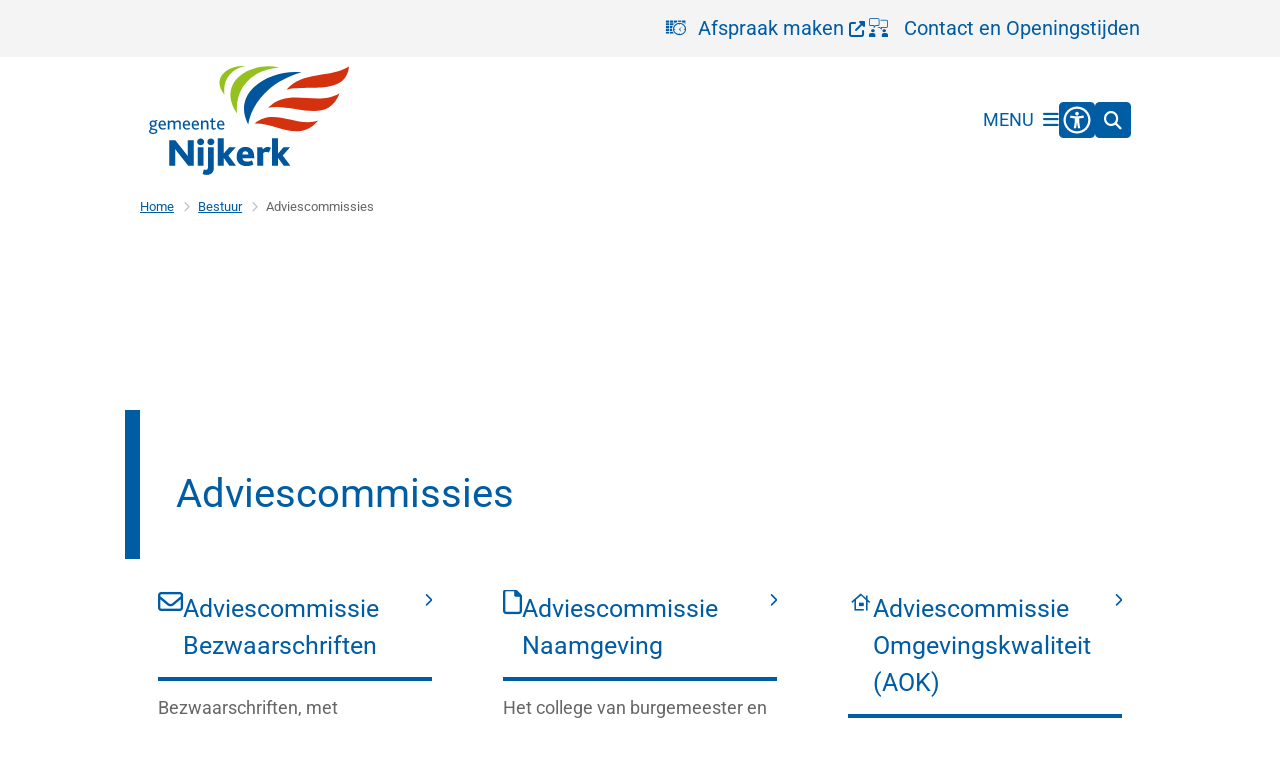

--- FILE ---
content_type: text/html; charset=utf-8
request_url: https://www.nijkerk.eu/adviescommissies
body_size: 33951
content:
<!DOCTYPE html><html lang="nl"><head><meta charSet="utf-8" data-next-head=""/><meta name="viewport" content="width=device-width, initial-scale=1" data-next-head=""/><title data-next-head="">Adviescommissies | Nijkerk</title><link rel="shortcut icon" href="https://cuatro.sim-cdn.nl/nijkerk/uploads/styles/favicon/media/logo-2.png?cb=29Dt7Kgl" data-next-head=""/><link rel="canonical" href="https://www.nijkerk.eu/adviescommissies" data-next-head=""/><meta name="title" content="Adviescommissies" data-next-head=""/><meta property="og:site_name" content="Nijkerk" data-next-head=""/><meta property="og:type" content="website" data-next-head=""/><meta property="og:url" content="https://www.nijkerk.eu/adviescommissies" data-next-head=""/><meta property="og:title" content="Adviescommissies" data-next-head=""/><meta property="og:updated_time" content="2025-04-07T06:42:55+02:00" data-next-head=""/><meta property="og:locale" content="nl" data-next-head=""/><meta name="article:publisher" content="Nijkerk" data-next-head=""/><meta name="article:published_time" content="2020-02-10T11:31:00+01:00" data-next-head=""/><meta name="article:modified_time" content="2025-04-07T06:42:55+02:00" data-next-head=""/><meta name="dcterms.title" content="Adviescommissies" data-next-head=""/><meta name="dcterms.creator" content="Nijkerk" data-next-head=""/><meta name="dcterms.publisher" content="Nijkerk" data-next-head=""/><meta name="dcterms.date" content="2020-02-10T11:31:00+01:00" data-next-head=""/><meta name="dcterms.type" content="Landingspagina" data-next-head=""/><meta name="dcterms.language" content="nl" data-next-head=""/><meta name="twitter:card" content="summary_large_image" data-next-head=""/><meta name="twitter:title" content="Adviescommissies" data-next-head=""/><meta name="generator" content="SIMsite powered by Drupal" data-next-head=""/><meta name="robots" content="index, follow" data-next-head=""/><meta name="theme-color" content="#000000"/><link rel="manifest" href="/api/manifest"/><link rel="preload" as="script" href="https://nijkerk.logging.simanalytics.nl/piwik.js" nonce="NTBkNjI4ZmMtYTEyMC00ODI0LTlmOWUtNWI5OGNkYTMxNzY1"/><link nonce="NTBkNjI4ZmMtYTEyMC00ODI0LTlmOWUtNWI5OGNkYTMxNzY1" rel="preload" href="https://cuatro.sim-cdn.nl/assets/2.8.4/_next/static/css/03b7aefa7d7fb81b.css" as="style"/><link nonce="NTBkNjI4ZmMtYTEyMC00ODI0LTlmOWUtNWI5OGNkYTMxNzY1" rel="preload" href="https://cuatro.sim-cdn.nl/assets/2.8.4/_next/static/css/96e53b04bed03269.css" as="style"/><link nonce="NTBkNjI4ZmMtYTEyMC00ODI0LTlmOWUtNWI5OGNkYTMxNzY1" rel="preload" href="https://cuatro.sim-cdn.nl/assets/2.8.4/_next/static/css/7166e78d8fcab4c4.css" as="style"/><link nonce="NTBkNjI4ZmMtYTEyMC00ODI0LTlmOWUtNWI5OGNkYTMxNzY1" rel="preload" href="https://cuatro.sim-cdn.nl/assets/2.8.4/_next/static/css/4dc97be514abbe9d.css" as="style"/><link nonce="NTBkNjI4ZmMtYTEyMC00ODI0LTlmOWUtNWI5OGNkYTMxNzY1" rel="preload" href="https://cuatro.sim-cdn.nl/assets/2.8.4/_next/static/css/7d39ab42ffb226da.css" as="style"/><link nonce="NTBkNjI4ZmMtYTEyMC00ODI0LTlmOWUtNWI5OGNkYTMxNzY1" rel="preload" href="https://cuatro.sim-cdn.nl/assets/2.8.4/_next/static/css/1cf0b0b2cdd7fa75.css" as="style"/><style data-theme="vars" data-next-head="">:root {
  --primary: #005DA4;--white: #fff;--black: #000;--fontFamily: Roboto;--fontFamilyHeadings: var(--fontFamily);--lineHeight: 1.5;--bodyBackgroundColor: #fff;--bodyColor: #6f6f6f;--bodyFontSize: 1.12rem;--paragraphOddColor: var(--bodyBackgroundColor);--paragraphOddColorMobile: var(--bodyBackgroundColor);--paragraphEvenColor: #f4f4f4;--paragraphEvenColorMobile: #f4f4f4;--contentDesktopMaxWidth: 1200px;--contentLaptopMaxWidth: 1000px;--simpleLoaderColor: var(--primary);--loaderColor: var(--primary);--fontAwesomeFree: "Font Awesome 6 Free";--fontAwesomeBrands: "Font Awesome 6 Brands";--iconsColor: inherit;--bodyLineHeight: var(--lineHeight);--contentPaddingX: 10vw;--contentPaddingXMobile: 8vw;--contentTextDesktopMaxWidth: var(--contentDesktopMaxWidth);--contentTextLaptopMaxWidth: var(--contentLaptopMaxWidth);--contentHeaderDesktopMaxWidth: var(--contentDesktopMaxWidth);--contentHeaderLaptopMaxWidth: var(--contentLaptopMaxWidth);--contentColor: #666666;--inputColor: #6f6f6f;--h1Color: #005DA4;--h1FontFamily: var(--fontFamilyHeadings);--h1FontSize: 2.25rem;--h1FontStyle: normal;--h1FontWeight: 300;--h1LineHeight: var(--lineHeight);--h1MarginTop: 1rem;--h1MarginBottom: 1rem;--h2Color: var(--primary);--h2FontFamily: var(--fontFamilyHeadings);--h2FontSize: 1.4rem;--h2FontStyle: normal;--h2FontWeight: 400;--h2LineHeight: var(--lineHeight);--h2MarginTop: 0;--h2MarginBottom: 1rem;--h3Color: var(--primary);--h3FontFamily: var(--fontFamilyHeadings);--h3FontSize: 1.1em;--h3FontStyle: normal;--h3FontWeight: 400;--h3LineHeight: var(--lineHeight);--h3MarginTop: 0;--h3MarginBottom: .5rem;--h4Color: var(--primary);--h4FontFamily: var(--fontFamilyHeadings);--h4FontSize: 1.2rem;--h4FontStyle: normal;--h4FontWeight: 400;--h4LineHeight: var(--lineHeight);--h4MarginTop: 0;--h4MarginBottom: .5rem;--h5Color: var(--primary);--h5FontFamily: var(--fontFamilyHeadings);--h5FontSize: 1.1rem;--h5FontStyle: italic;--h5FontWeight: 400;--h5LineHeight: var(--lineHeight);--h5MarginTop: 0;--h5MarginBottom: .5rem;--h6Color: var(--primary);--h6FontFamily: var(--fontFamilyHeadings);--h6FontSize: 1rem;--h6FontStyle: italic;--h6FontWeight: 400;--h6LineHeight: var(--lineHeight);--h6MarginTop: 0;--h6MarginBottom: .5rem;--imageBorderRadius: 10px;--heroBackgroundColor: transparent;--heroTitleAndSearchbarTextColor: white;--heroTitleAndSearchbarTitleFontFamily: var(--fontFamily);--heroTitleAndSearchbarTitleFontWeight: inherit;--heroTitleAndSearchbarSubtitleFontFamily: var(--fontFamily);--heroTitleAndSearchbarSubtitleFontWeight: inherit;--heroTitleAndSearchbarSubTitleFontSize: 1.875rem;--heroTitleAndSearchbarBoxButtonIcon: "\f002";--heroTitleAndSearchbarContentTextDesktopMaxWidth: var(--contentTextDesktopMaxWidth);--heroTitleAndSearchbarContentTextLaptopMaxWidth: var(--contentTextLaptopMaxWidth);--heroTitleAndSearchbarContentTextTabletMaxWidth: var(--contentTextLaptopMaxWidth);--heroTitleAndSearchbarSearchBarWidthDesktop: 70%;--heroOrganizationIntroMobileBackground: var(--paragraphOddColor);--heroOrganizationIntroLogoMaxWidth: 300px;--paragraphFontSize: 1rem;--paragraphLineHeight: var(--lineHeight);--paragraphMarginBottom: 1rem;--paragraphPadding: 0.7em;--paragraphOrderedListFontSize: var(--paragraphFontSize);--paragraphOrderedListLineHeight: var(--paragraphLineHeight);--paragraphColumnsTitleTextAlign: left;--paragraphColumnsGap: 2rem;--paragraphColumnsGapMobile: var(--paragraphColumnsGap);--paragraphCTABlockBorder: solid 1px var(--primary);--paragraphCTABlockBorderRadius: none;--paragraphCTABlockBoxShadow: none;--paragraphCTABlockBackground: var(--white);--paragraphCTABlockColor: inherit;--paragraphCTABlockButtonBackgroundColor: var(--callToActionBackgroundColor);--paragraphCTABlockButtonColor: var(--callToActionColor);--paragraphCTABlockButtonBorder: var(--callToActionBorder);--teaserPaddingLeft: 0px;--teaserPaddingBottom: 2rem;--teaserBorderLeftColor: transparent;--teaserBorderLeftWidth: 0;--listMarginLeft: 1.8rem;--listMarginLeftSubList: 1rem;--listItemPaddingLeft: 0;--ulMarginTop: 0.5rem;--ulMarginBottom: 2rem;--ulMarginLeft: var(--listMarginLeft);--ulMarginLeftSubList: var(--listMarginLeftSubList);--ulListItemPaddingLeft: var(--listItemPaddingLeft);--olMarginTop: 0;--olMarginBottom: 2rem;--olMarginLeft: var(--listMarginLeft);--olMarginLeftSubList: var(--listMarginLeftSubList);--olListItemPaddingLeft: var(--listItemPaddingLeft);--liMarginBottom: 0;--tableHeadingCellColor: "";--tableHeadingCellBackgroundColor: "";--tableCellPadding: 15px;--tableCellMinWidth: 100px;--tableCaptionColor: var(--contentColor);--tableCaptionFontSize: var(--bodyFontSize);--tableCaptionFontStyle: italic;--rssButtonFontSize: 0.7rem;--rssButtonFontColor: var(--primary);--rssButtonColor: var(--primary);--linkColor: #0076a8;--linkColorOnHover: var(--linkColor);--linkUnderLineOffset: auto;--buttonColor: #fff;--buttonBackgroundColor: #005DA4;--buttonHoverBackgroundColor: var(--buttonBackgroundColor);--buttonHoverColor: var(--buttonColor);--buttonHoverOpacity: 0.9;--buttonDisabledColor: var(--white);--buttonDisabledBackgroundColor: #585858;--buttonBorder: none;--buttonBorderRadius: 10px;;--buttonFontWeight: 400;--bulletColor: #c4c4c4;--bulletColorFooter: #c4c4c4;--bulletIcon: "\f105";--bulletFontSize: 1rem;--bulletMargin: 1rem;--bulletLineHeight: calc(var(--paragraphLineHeight) * 1rem);--iconHoverColor: var(--white);--iconRoundedColor: var(--primary);--iconRoundedBackgroundColor: var(--white);--shareButtonColor: var(--buttonColor);--shareButtonBackgroundColor: var(--buttonBackgroundColor);--cardColorOnHover: inherit;--callToActionBackgroundColor: var(--primary);--callToActionColor: var(--white);--callToActionBorder: var(--buttonBorder);--callToActionHoverBackgroundColor: var(--callToActionBackgroundColor);--callToActionHoverColor: var(--callToActionColor);--callToAction2BackgroundColor: var(--primary);--callToAction2Color: var(--white);--callToAction2Border: var(--buttonBorder);--callToAction2HoverBackgroundColor: var(--callToAction2BackgroundColor);--callToAction2HoverColor: var(--callToAction2Color);--buttonArrowShapeBackgroundColor: var(--buttonBackgroundColor);--buttonArrowShapeBorderRadius: var(--buttonBorderRadius);--buttonArrowShapeColor: var(--buttonColor);--buttonArrowShapeHoverBackgroundColor: var(--buttonHoverBackgroundColor);--buttonArrowShapeHoverColor: var(--buttonHoverColor);--logoMaxWidth: 200px;--logoMobileMaxWidth: 150px;--logoMargin: 1em;--logoTabletPortraitMargin: var(--logoMargin);--logoContrastFilter: grayscale(100%);--mainNavColor: var(--primary);--mainNavColorMobile: var(--mainNavColor);--mainNavFontSize: var(--bodyFontSize);--mainNavIconColor: inherit;--mainNavPadding: 0.5rem;--mainNavSeparatorColor: var(--primary);--navColor: #005DA4;--fullWidthMenuBackgroundColor: #fafafa;--fullWidthMenuColor: #005DA4;--openSubmenuIconColor: #666;--topMainNavColor: var(--primary);--topMainNavIconColor: var(--mainNavIconColor);--topMainNavBackgroundColor: #fff;--topMainNavBorderHeight: 10px;--headerBackgroundColor: var(--white);--headerBoxShadow: 0 2px 4px 0 rgba(0,0,0,0.10);--headerSearchbarNextToMenuSearchButtonBackgroundColor: var(--buttonBackgroundColor);--headerSearchbarNextToMenuSearchButtonColor: var(--buttonColor);--headerSearchbarNextToMenuSearchButtonBorder: var(--buttonBorder);--headerSearchbarNextToMenuSearchButtonBorderBottom: var(--headerSearchbarNextToMenuSearchButtonBorder);--stickyHeaderLogoHeight: calc(0.5 * 5dvw + 5dvh);--navBorderColor: var(--primary);--activeSubNavColor: var(--primary);--activeSubNavIconColor: var(--mainNavIconColor);--activeSubNavBackgroundColor: #f4f4f4;--activeMainNavBorderColor: var(--primary);--mobileMenuActiveAndHoverSubNavColor: var(--activeSubNavColor);--mobileMenuActiveAndHoverSubNavBackgroundColor: var(--activeSubNavBackgroundColor);--mobileMenuCloseButtonColor: var(--primary);--searchBoxButtonColor: var(--white);--searchBoxButtonBackgroundColor: var(--primary);--searchBoxButtonBackgroundColorOnBlur: #005DA4;--searchBoxColor: #6f6f6f;--searchBoxPlaceholderColor: #6f6f6f;--searchBoxDesktopWidth: 100%;--searchBoxVerticalDesignDesktopWidth: 70%;--searchBoxShadow: 0 4px 8px 0 rgba(0, 0, 0, .12), 0 2px 4px 0 rgba(0, 0, 0, .08);--searchBoxFontSize: 1rem;--searchBoxBorderRadius: .25rem;--searchBoxBorder: 1px solid #8F8F8F;--searchSuggestionsTitleColor: var(--primary);--searchSuggestionsDescriptionColor: var(--contentColor);--searchSuggestionsHoverColor: #f4f4f4;--searchResultsURLFontColor: #b8c2cc;--searchResultsDatelineFontSize: .875rem;--searchResultsDatelineFontColor: var(--contentColor);--searchResultsDatelineFontWeight: normal;--searchResultsTopBarBackgroundColor: none;--searchResultsTopBarPadding: 0px;--searchResultsHighlightedSearchWordColor: inherit;--socialButtonsColor: var(--white);--socialButtonsBackgroundColor: var(--primary);--contentHeaderBorderBottom: none;--contentHeaderPaddingBottom: initial;--contentListItemBorderRadius: 10px;;--contentListItemDateBorderColor: var(--primary);--contentListPlaceholderBackgroundColor: #dae1e7;--contentListImageBorderRadius: 10px 10px 0px 0px;;--contentListBulletIcon: var(--bulletIcon);--contentListBulletIconMargin: var(--bulletMargin);--contentListButtonIcon: "\f105";--contentListButtonBackgroundColor: var(--buttonBackgroundColor);--contentListButtonBorder: var(--buttonBorder);--contentListButtonBorderRadius: var(--buttonBorderRadius);--contentListActionButtonBackgroundColor: var(--buttonBackgroundColor);--contentListActionButtonBorder: var(--buttonBorder);--contentListActionButtonBorderRadius: var(--buttonBorderRadius);--contentListActionButtonIcon: "\f105";--itemLayoutListItemMargin: 2rem;--contentListTwoColumnsTitleFontSize: var(--bodyFontSize);--contentListTwoColumnsTitleTextDecoration: underline;--contentListTwoColumnsTitleColor: var(--linkColor);--contentListTwoColumnsTitleFontFamily: var(--fontFamily);--contentListTwoColumnsTitleLineHeight: var(--bodyLineHeight);--contentListItemTitleFontSize: var(--bodyFontSize);--contentListItemTitleTextDecoration: underline;--contentListItemTitleColor: var(--linkColor);--contentListItemTitleFontFamily: var(--fontFamily);--contentListItemTitleLineHeight: var(--bodyLineHeight);--paragraphListDateColor: gray;--paragraphListTitleColor: var(--primary);--promotedItemsBoxShadow: none;--verticalDesignTopTaskBackgroundHeight: 70vh;--verticalDesignTopTaskBackgroundHeightMobile: 250px;--verticalDesignTopTaskBackgroundMinHeight: 450px;--verticalDesignFooterColumnsColor: var(--white);--verticalDesignFooterColumnsBackgroundColor: #2E4B71;--verticalDesignParagraphOddColor: var(--paragraphOddColor);--verticalDesignParagraphEvenColor: var(--paragraphEvenColor);--ratingFormToggleButtonFontColor: var(--white);--ratingFormToggleButtonBorderColor: var(--white);--ratingFormToggleButtonBackgroundColor: var(--primary);--ratingFormTextColor: var(--primary);--ratingFormSmileySmileColor: #37b73b;--ratingFormSmileyNeutralColor: #ffae07;--ratingFormSmileyFrownColor: #ff0035;--ratingFormBackgroundColor: var(--cookieBannerBackgroundColor);--ratingFormShadow: rgba(14, 30, 37, 0.12) 0px 2px 4px 0px, rgba(14, 30, 37, 0.32) 0px 2px 16px 0px;--ratingFormSubmitButtonBackgroundColor: var(--primary);--ratingFormSubmitButtonFontColor: var(--white);--ratingFormSubmitButtonBackgroundColorOnBlur: #b0b0b0;--notFoundFormBackgroundColor: #efefef;--notFoundFormButtonsFontSize: 1rem;--notFoundFormButtonsFontFamily: var(--fontFamily);--notFoundFormButtonsFontTransform: uppercase;--notFoundFormPositiveButtonFontColor: var(--white);--notFoundFormPositiveButtonBackgroundColor: var(--primary);--notFoundFormNegativeButtonFontColor: var(--white);--notFoundFormNegativeButtonBackgroundColor: #9a002a;--notFoundFormButtonBackgroundColorOnBlur: #b0b0b0;--notFoundFormSubmitButtonFontColor: var(--white);--notFoundFormSubmitButtonBackgroundColor: var(--primary);--notFoundFormInputColor: var(--black);--notFoundFormLabelColor: var(--black);--formErrorListBackgroundColor: #efefef;--formErrorListBorder: none;--errorMessageEmailColor: #9a002a;--cookieBannerColorInvertedBackgroundColor: var(--primary);--cookieBannerColorInverted: false;--cookieBannerSmall: false;--cookieModalBackground: var(--white);--selectBlockSectionBackground: #efefef;--selectBlockSectionIcons: var(--primary);--fullWidthContentHeaderPageTitleColor: var(--h1Color);--fullWidthImageMaxHeight: none;--dropdownBackgroundColorHover: #f7fafc;--dropdownBackgroundColorActive: var(--primary);--dropdownOptionIcon: "\f111";--dropdownOptionIconActive: "\f192";--footerCallToActionBackgroundColor: var(--callToActionBackgroundColor);--footerCallToActionHoverBackgroundColor: var(--footerCallToActionBackgroundColor);--footerCallToActionHoverColor: var(--footerCallToActionColor);--footerCallToActionColor: var(--callToActionColor);--footerCallToActionBorder: var(--callToActionBorder);--footerCallToAction2BackgroundColor: var(--callToAction2BackgroundColor);--footerCallToAction2HoverBackgroundColor: var(--footerCallToAction2BackgroundColor);--footerCallToAction2HoverColor: var(--footerCallToAction2Color);--footerCallToAction2Color: var(--callToAction2Color);--footerCallToAction2Border: var(--callToAction2Border);--footerExternalLinkBackground: transparent;--submenuBackgroundColor: transparent;--blockQuoteFontSize: 2rem;--blockQuoteFontStyle: italic;--blockQuoteLineHeight: var(--lineHeight);--blockQuoteColor: var(--primary);--blockQuoteBackgroundColor: #fff;--blockQuoteBorderColor: #dcdcdc;--blockQuotePadding: 0.5rem 1.5rem 1.5rem 0;--blockQuoteIconColor: var(--bodyColor);--overlayBackground: var(--primary);--overlayColor: var(--white);--overlayLayoutCloseButtonColor: var(--overlayColor);--searchOverlayButtonDesktopIcon: "\f002";--searchOverlayBackground: var(--overlayBackground);--menuOverlayColor: var(--overlayColor);--menuOverlayBackground: var(--overlayBackground);--menuOverlayMobileQuickMenuColor: var(--white);--menuOverlayMobileQuickMenuBackgroundColor: var(--primary);--menuOverlayMobileQuickMenuBorder: 1px solid var(--white);--menuOverlayMobileQuickMenuBorderRadius: 5px;--menuOverlaySubLinkBulletIcon: var(--bulletIcon);--wysiwygEmbeddedImageMarginRight: 2rem;--wysiwygEmbeddedImageMarginBottom: 2rem;--wysiwygEmbeddedImageMarginLeft: 2rem;--figcaptionFontSize: 0.75rem;--contentTeaserFontStyle: normal;--contentTeaserFontWeight: bold;--contentIntroFontSize: var(--paragraphFontSize);--contentIntroLineHeight: var(--paragraphLineHeight);--contentIntroFontStyle: var(--contentTeaserFontStyle);--contentIntroFontWeight: var(--contentTeaserFontWeight);--focusColor: var(--black);--focusBackgroundColor: var(--white);--focusBoxShadow: 0 10px 15px -3px rgba(255, 255, 255, 0.4), 0 4px 6px -2px rgba(255, 255, 255, 0.4);--focusOutlineWidth: 3px;--focusOutlineStyle: dotted;--focusOutlineColor: var(--black);--focusOutlineColorContrast: var(--focusOutlineColor);--focusColorContrast: var(--focusColor);--focusBackgroundColorContrast: var(--focusBackgroundColor);--focusBoxShadowContrast: var(--focusBoxShadow);--transparentHeaderOffsetDesktop: 0;--transparentHeaderOffsetMobile: 0;--useNewCookieBar: true;--useAccessibleMenu: false;--colouredTopTasksDesignBlockBackgroundColor1: #009ee1;--colouredTopTasksDesignBlockBackgroundColor2: #83b131;--colouredTopTasksDesignBlockBackgroundColor3: #767e7e;--colouredTopTasksDesignBlockBackgroundColor4: #5B3393;--colouredTopTasksDesignBlockBackgroundColor5: #177397;--colouredTopTasksDesignBlockRadius: 15px;--blocksDesignPageTitleBackgroundTransparency: 0.6;--contentListThreeColumnsItemBoxShadow: 0 2px 3px 0 rgb(135 135 135 / 100%), 0 -1px 2px 0 rgb(0 0 0 / 60%);--contentListThreeColumnsContentPadding: 1rem;--contentListThreeColumnsBackgroundColor: #fff;--quickMenuBackgroundColor: #f4f4f4;--quickMenuColor: #005DA4;--quickMenuFontSize: 0.9em;;--expandableTitleSpanColor: #000;--expandableTitleSpanFontSize: 1rem;--expandableTitleSpanFontWeight: var(--h2FontFamily);--expandableTitleSpanFontStyle: var(--h2FontStyle);
}</style><script type="application/ld+json" data-next-head="">[{"@type":"WebPage","@context":"https://schema.org","name":"Adviescommissies","url":"https://www.nijkerk.eu/adviescommissies","description":"Bezoek de website van Nijkerk voor meer informatie.","author":{"@type":"Organization","name":"Nijkerk","logo":{"@type":"imageObject","url":"https://cuatro.sim-cdn.nl/nijkerk/uploads/2023-05/gemeente_nijkerk_cmyk_1507.svg?cb=DTLLmj0t","width":64,"height":64},"url":"https://www.nijkerk.eu","telephone":"033 - 247 22 22"},"headline":"Adviescommissies","datePublished":"2020-02-10T10:31:00.000Z","dateModified":"2024-09-12T08:33:16.000Z","publisher":{"@type":"Organization","name":"Nijkerk","logo":{"@type":"imageObject","url":"https://cuatro.sim-cdn.nl/nijkerk/uploads/2023-05/gemeente_nijkerk_cmyk_1507.svg?cb=DTLLmj0t","width":64,"height":64},"url":"https://www.nijkerk.eu","telephone":"033 - 247 22 22"},"mainEntityOfPage":{"@type":"WebPage","@id":"https://www.nijkerk.eu/adviescommissies"},"@graph":[{"@context":"https://schema.org","@type":"SiteNavigationElement","@id":"#site-navigation","name":"Inwoners","url":"https://www.nijkerk.eu/inwoners"},{"@context":"https://schema.org","@type":"SiteNavigationElement","@id":"#site-navigation","name":"Ondernemers","url":"https://www.nijkerk.eu/ondernemers"},{"@context":"https://schema.org","@type":"SiteNavigationElement","@id":"#site-navigation","name":"Bestuur","url":"https://www.nijkerk.eu/bestuur"},{"@context":"https://schema.org","@type":"SiteNavigationElement","@id":"#site-navigation","name":"Over Nijkerk","url":"https://www.nijkerk.eu/over-nijkerk"},{"@context":"https://schema.org","@type":"SiteNavigationElement","@id":"#site-navigation","name":"Contact","url":"https://www.nijkerk.eu/contact"}]}]</script><style data-theme="vars" data-next-head="">:root {
  --accessibilityMenuButtonBackgroundColor: var(--primary);--accessibilityMenuButtonBorderRadius: .25rem;--accessibilityMenuButtonIconColor: white;
}</style><style data-theme="vars" data-next-head="">:root {
  --blocksDesignH1BorderLeftColor: var(--primary);--blocksDesignPageTitleBackgroundTransparency: 0.6;--contentHeroBlocksBorderRadius: 0;--contentHeroBlocksIntroFontWeight: var(--contentIntroFontWeight);--contentHeroBlocksIntroFontStyle: var(--contentIntroFontStyle);--contentHeroBlocksIntroFontSize: var(--contentIntroFontSize);--contentHeroBlocksIntroLineHeight: var(--contentIntroLineHeight);
}</style><style data-theme="vars" data-next-head="">:root {
  --breadcrumbLinkColor: var(--primary);--breadcrumbFontSize: 0.75rem;--breadcrumbFontFamily: var(--fontFamily);--breadcrumbSeparatorIconColor: var(--bulletColor);--breadcrumbSeparatorIcon: "\f054";--breadcrumbMarginTop: 0.75rem;--breadcrumbMarginBottom: 0.75rem;
}</style><style data-theme="vars" data-next-head="">:root {
  --columnTextBackground: transparent;--columnTextBorder: none;--columnTextBorderRadius: 0;--columnTextPadding: 0;--columnTextBoxShadow: none;--columnTextHeight: auto;--columnTextColor: var(--contentColor);--columnTextDisplay: block;--columnTextJustifyContent: unset;
}</style><style data-theme="vars" data-next-head="">:root {
  --boxLinkBackground: none;--boxLinkTitleColor: var(--h2Color);--boxLinkTitleLineHeight: var(--h2LineHeight);--boxLinkTitleFontSize: var(--h2FontSize);--boxLinkTitleFontWeight: var(--h2FontWeight);--boxLinkTitleBorderColor: var(--primary);--boxLinkTitleBorderWidth: 4px;--boxLinkTeaserColor: var(--contentColor);--boxLinkIconColor: var(--h2Color);--boxLinkHoverOutlineColor: var(--primary);--boxLinkBorder: none;--boxLinkBoxShadow: none;--boxLinkBorderRadius: 0;--boxLinkHoverBackground: var(--boxLinkBackground);--boxLinkHoverTitleColor: var(--boxLinkTitleColor);--boxLinkHoverIconColor: var(--boxLinkIconColor);--boxLinkHoverTitleBorderColor: var(--boxLinkTitleBorderColor);--boxLinkHoverTeaserColor: var(--primary);
}</style><style data-theme="vars" data-next-head="">:root {
  --linkableHeadingScrollMarginTop: 0px;--linkableHeadingScrollMarginTopMobile: var(--linkableHeadingScrollMarginTop);
}</style><style data-theme="vars" data-next-head="">:root {
  --quickLinksFontSize: var(--mainNavFontSize);--quickLinksColor: var(--mainNavColor);--quickLinksButtonBackgroundColor: var(--buttonBackgroundColor);--quickLinksButtonColor: var(--buttonColor);--quickLinksButtonBorderRadius: var(--buttonBorderRadius);--quickLinksButtonHoverBackgroundColor: var(--buttonHoverBackgroundColor);--quickLinksButtonHoverColor: var(--quickLinksButtonColor);--quickLinksButtonPadding: 0.5rem 1rem;--quickLinksGap: 2rem;
}</style><link rel="stylesheet" href="https://cuatro.sim-cdn.nl/assets/2.8.4/iconFonts/opengemeenten/css/opengemeenten.css"/><link rel="stylesheet" href="https://cuatro.sim-cdn.nl/assets/2.8.4/iconFonts/toptaken/css/toptaken.css"/><link rel="stylesheet" href="https://cuatro.sim-cdn.nl/assets/2.8.4/iconFonts/fontawesome6/css/fontawesome.6.7.2.css"/><link rel="stylesheet" href="https://cuatro.sim-cdn.nl/assets/2.8.4/iconFonts/fontawesome6/css/v5-font-face.css"/><link rel="stylesheet" href="https://cuatro.sim-cdn.nl/assets/2.8.4/iconFonts/fontawesome6/css/v4-shims.css"/><link rel="stylesheet" href="https://cuatro.sim-cdn.nl/assets/2.8.4/fonts/openDyslexic/css/open-dyslexic.css"/><link rel="stylesheet" href="https://fonts.bunny.net/css?family=Roboto&amp;display=swap"/><link nonce="NTBkNjI4ZmMtYTEyMC00ODI0LTlmOWUtNWI5OGNkYTMxNzY1" rel="stylesheet" href="https://cuatro.sim-cdn.nl/assets/2.8.4/_next/static/css/03b7aefa7d7fb81b.css" data-n-g=""/><link nonce="NTBkNjI4ZmMtYTEyMC00ODI0LTlmOWUtNWI5OGNkYTMxNzY1" rel="stylesheet" href="https://cuatro.sim-cdn.nl/assets/2.8.4/_next/static/css/96e53b04bed03269.css" data-n-p=""/><link nonce="NTBkNjI4ZmMtYTEyMC00ODI0LTlmOWUtNWI5OGNkYTMxNzY1" rel="stylesheet" href="https://cuatro.sim-cdn.nl/assets/2.8.4/_next/static/css/7166e78d8fcab4c4.css" data-n-p=""/><link nonce="NTBkNjI4ZmMtYTEyMC00ODI0LTlmOWUtNWI5OGNkYTMxNzY1" rel="stylesheet" href="https://cuatro.sim-cdn.nl/assets/2.8.4/_next/static/css/4dc97be514abbe9d.css"/><link nonce="NTBkNjI4ZmMtYTEyMC00ODI0LTlmOWUtNWI5OGNkYTMxNzY1" rel="stylesheet" href="https://cuatro.sim-cdn.nl/assets/2.8.4/_next/static/css/7d39ab42ffb226da.css"/><link nonce="NTBkNjI4ZmMtYTEyMC00ODI0LTlmOWUtNWI5OGNkYTMxNzY1" rel="stylesheet" href="https://cuatro.sim-cdn.nl/assets/2.8.4/_next/static/css/1cf0b0b2cdd7fa75.css"/><noscript data-n-css="NTBkNjI4ZmMtYTEyMC00ODI0LTlmOWUtNWI5OGNkYTMxNzY1"></noscript><script defer="" nonce="NTBkNjI4ZmMtYTEyMC00ODI0LTlmOWUtNWI5OGNkYTMxNzY1" noModule="" src="https://cuatro.sim-cdn.nl/assets/2.8.4/_next/static/chunks/polyfills-42372ed130431b0a.js"></script><script defer="" src="https://cuatro.sim-cdn.nl/assets/2.8.4/_next/static/chunks/BlocksDesign.a72939334e81e197.js" nonce="NTBkNjI4ZmMtYTEyMC00ODI0LTlmOWUtNWI5OGNkYTMxNzY1"></script><script defer="" src="https://cuatro.sim-cdn.nl/assets/2.8.4/_next/static/chunks/BoxLink.5b4cae212cd2b916.js" nonce="NTBkNjI4ZmMtYTEyMC00ODI0LTlmOWUtNWI5OGNkYTMxNzY1"></script><script defer="" src="https://cuatro.sim-cdn.nl/assets/2.8.4/_next/static/chunks/5497.344791da1e09bbba.js" nonce="NTBkNjI4ZmMtYTEyMC00ODI0LTlmOWUtNWI5OGNkYTMxNzY1"></script><script defer="" src="https://cuatro.sim-cdn.nl/assets/2.8.4/_next/static/chunks/RatingForm.7e071c3281dc7afa.js" nonce="NTBkNjI4ZmMtYTEyMC00ODI0LTlmOWUtNWI5OGNkYTMxNzY1"></script><script src="https://cuatro.sim-cdn.nl/assets/2.8.4/_next/static/chunks/webpack-679a60b65eb23b26.js" nonce="NTBkNjI4ZmMtYTEyMC00ODI0LTlmOWUtNWI5OGNkYTMxNzY1" defer=""></script><script src="https://cuatro.sim-cdn.nl/assets/2.8.4/_next/static/chunks/framework-31a549d445d65f75.js" nonce="NTBkNjI4ZmMtYTEyMC00ODI0LTlmOWUtNWI5OGNkYTMxNzY1" defer=""></script><script src="https://cuatro.sim-cdn.nl/assets/2.8.4/_next/static/chunks/main-9a1d1c90904caae0.js" nonce="NTBkNjI4ZmMtYTEyMC00ODI0LTlmOWUtNWI5OGNkYTMxNzY1" defer=""></script><script src="https://cuatro.sim-cdn.nl/assets/2.8.4/_next/static/chunks/pages/_app-c880dfb030565973.js" nonce="NTBkNjI4ZmMtYTEyMC00ODI0LTlmOWUtNWI5OGNkYTMxNzY1" defer=""></script><script src="https://cuatro.sim-cdn.nl/assets/2.8.4/_next/static/chunks/5394-a5a82fe66e7d9bfd.js" nonce="NTBkNjI4ZmMtYTEyMC00ODI0LTlmOWUtNWI5OGNkYTMxNzY1" defer=""></script><script src="https://cuatro.sim-cdn.nl/assets/2.8.4/_next/static/chunks/558-229df1cc704f9d31.js" nonce="NTBkNjI4ZmMtYTEyMC00ODI0LTlmOWUtNWI5OGNkYTMxNzY1" defer=""></script><script src="https://cuatro.sim-cdn.nl/assets/2.8.4/_next/static/chunks/5880-08217208dc4df6de.js" nonce="NTBkNjI4ZmMtYTEyMC00ODI0LTlmOWUtNWI5OGNkYTMxNzY1" defer=""></script><script src="https://cuatro.sim-cdn.nl/assets/2.8.4/_next/static/chunks/pages/%5B%5B...all%5D%5D-3c56a96adc66a759.js" nonce="NTBkNjI4ZmMtYTEyMC00ODI0LTlmOWUtNWI5OGNkYTMxNzY1" defer=""></script><script src="https://cuatro.sim-cdn.nl/assets/2.8.4/_next/static/2.8.4/_buildManifest.js" nonce="NTBkNjI4ZmMtYTEyMC00ODI0LTlmOWUtNWI5OGNkYTMxNzY1" defer=""></script><script src="https://cuatro.sim-cdn.nl/assets/2.8.4/_next/static/2.8.4/_ssgManifest.js" nonce="NTBkNjI4ZmMtYTEyMC00ODI0LTlmOWUtNWI5OGNkYTMxNzY1" defer=""></script></head><body><div id="__next"><div id="BodyWrapper_wrapper__767Lq" class="BodyWrapper_focusStyles__riH7z"><section aria-label="Laden van de pagina" class="Accessibility_visuallyHidden__7de9x"><div class="NextPageLoader_loader__7xyNW no_solr" role="status"><p>De inhoud is geladen.</p></div></section><section tabindex="-1" aria-label="Skiplinks" id="skiplinks"><ul class="Skiplinks_skipLinks__bKEoQ no_solr"><li class="Skiplinks_skipLinksListItem__DK58w"><a href="#skip-links-content" class="Skiplinks_skipLinksLink__tJqsF">Naar de inhoud gaan</a></li></ul></section><div><div id="content" class="LandingPage_stickyFooter__5OIhh StickyFooter_stickyFooter__R8OLv"><header class="HeaderFlexible_flexibleHeader__3x0M_ flexible-header no_solr rs_preserve"><div class="HeaderFlexible_mobile__BJSMG"><div class="HeaderFlexible_row__ZHTSJ HeaderFlexible_sticky__jdZZX"><div class="HeaderFlexible_container__X5FBa" style="padding:0.0rem 0"><div class="FlexibleHeaderLogo_logoWrapper__k_5pA logo-wrapper"><a title="Ga naar de homepage" href="/"><picture><img class="logo-img" width="64" height="64" src="https://cuatro.sim-cdn.nl/nijkerk/uploads/2023-05/gemeente_nijkerk_cmyk_1507.svg?cb=DTLLmj0t" alt="Logo gemeente Nijkerk"/></picture></a></div><div class="FlexibleElements_elementGroup__EDuSH" style="justify-content:flex-end;flex-direction:row;align-items:center"><button type="button" id="site-navigation-«R6lb9j6»" aria-expanded="false" class="menu-button OpenButton_openButton__sT749" aria-label="Open het menu" tabindex="0"><span class="OpenButton_openButtonLabel__mM0bL">Menu</span><span aria-hidden="true" class="OpenButton_openButtonIcon__PMZlR FontAwesome_fontAwesome__Q7inz"></span></button><div class="SearchBar_searchIsCollapsed__wTqyk search-bar rs_skip"><span class="SearchBar_expandIcon__OMRyD fa fa-search" role="img" aria-hidden="true"></span><form role="search"><div role="presentation" class="SearchBar_searchBarContainer__zFrYq"><input id="search-bar-«Ralb9j6»" class="SearchBar_searchBarInput__sMZ85 search-bar-input open-expandable-search-icon" type="search" title="Zoeken" aria-label="Zoeken" placeholder="Zoeken" autoComplete="off" aria-haspopup="true" aria-describedby="search-bar-«Ralb9j6»-input-describedby" name="trefwoord" value=""/><div id="search-bar-«Ralb9j6»-input-describedby" class="SearchBar_searchInputDescribedBy___KsLe">Zodra er zoekresultaten zijn, gebruik de omhoog/omlaag toetsen om te navigeren en enter om te selecteren. Touch gebruikers, gebruik touch of swipe.</div><div aria-live="polite" class="SearchBar_searchInputAriaLive__jxdzJ"></div><div aria-label="Zoeksuggesties" role="application" aria-expanded="false" id="search-bar-«Ralb9j6»-autocomplete-list" class="SearchBar_suggestionsListBox__kZP26 search-bar-suggestions-listbox offscreen"></div></div></form></div><button type="button" aria-haspopup="true" aria-expanded="false" class="AccessibilityMenuButton_accessibilityMenuButton__egPvx"><span class="AccessibilityMenuButton_icon__4E_Ae" aria-hidden="true"><svg xmlns="http://www.w3.org/2000/svg" viewBox="0 0 48 48"><title>Toegankelijkheid</title><path d="M24 6.03c-9.94 0-17.98 8.06-17.98 18s8.05 18 17.98 18 18.02-8.06 18.02-18-8.07-18-18.02-18Zm0 33c-8.26 0-14.98-6.73-14.98-15s6.72-15 14.98-15 15.02 6.73 15.02 15-6.74 15-15.02 15Zm-2.49-23.51c0-1.38 1.12-2.5 2.49-2.5s2.49 1.12 2.49 2.5-1.12 2.5-2.49 2.5-2.49-1.12-2.49-2.5Zm-.49 6.37c-3.66-.3-6.27-1.03-6.41-1.07l.82-2.89s3.88 1.08 8.59 1.08c4.19 0 8.59-1.08 8.64-1.09l.72 2.91c-.15.04-2.97.73-6.36 1.03v4.79c.5 4 1.24 7.83 1.34 8.33h-3.05c-.23-1.22-.73-3.98-1.14-6.97h-.31c-.4 2.97-.91 5.73-1.15 6.97h-3.06c.12-.59.88-4.43 1.37-8.39v-4.71Z"></path></svg></span><span class="Accessibility_visuallyHidden__7de9x">Open toegankelijkheidsmenu</span></button></div></div></div></div><div class="HeaderFlexible_desktop__5zfaq"><div class="HeaderFlexible_row__ZHTSJ HeaderFlexible_sticky__jdZZX" style="background:#f4f4f4"><div class="HeaderFlexible_container__X5FBa" style="align-items:center;padding:0.5rem 0"><div class="FlexibleElements_elementGroup__EDuSH" style="flex-direction:row;justify-content:flex-end;align-items:center;-quick-links-color:#fff;gap:0.5rem"><div class="QuickLinks_quickLinks__sIT_t"><nav aria-label="Snelmenu"><ul><li><a href="https://nijkerk.mijnafspraakmaken.nl/" class="QuickLinks_link__gNE58"><span class="toptasks-list-icon toptaken-afspraak-maken QuickLinks_icon__7Z1p5 toptaken-afspraak-maken" role="img" aria-hidden="true"></span><span class="extra-menu-item QuickLinks_linkText__ROscj"><span>Afspraak maken<span role="img" aria-label="externe link"><span class="MenuLinkLabel_external__W_nMO" role="img" aria-hidden="true"></span></span></span></span></a></li><li><a class="QuickLinks_link__gNE58" href="/contactgegevens-openingstijden"><span class="toptasks-list-icon opengemeenten-ContactGemeente QuickLinks_icon__7Z1p5 opengemeenten-ContactGemeente" role="img" aria-hidden="true"></span><span class="extra-menu-item QuickLinks_linkText__ROscj">Contact en Openingstijden</span></a></li></ul></nav></div></div></div></div><div class="HeaderFlexible_row__ZHTSJ HeaderFlexible_sticky__jdZZX" style="background:#fff"><div class="HeaderFlexible_container__X5FBa" style="align-items:center;padding:0.5rem"><div class="FlexibleHeaderLogo_logoWrapper__k_5pA logo-wrapper"><a title="Ga naar de homepage" href="/"><picture><img class="logo-img" width="64" height="64" src="https://cuatro.sim-cdn.nl/nijkerk/uploads/2023-05/gemeente_nijkerk_cmyk_1507.svg?cb=DTLLmj0t" alt="Logo gemeente Nijkerk"/></picture></a></div><div class="FlexibleElements_elementGroup__EDuSH" style="flex-direction:row;justify-content:flex-end;align-items:center;gap:0.5rem"><button type="button" id="site-navigation-«Rd6b9j6»" aria-expanded="false" class="menu-button OpenButton_openButton__sT749" aria-label="Open het menu" tabindex="0"><span class="OpenButton_openButtonLabel__mM0bL">Menu</span><span aria-hidden="true" class="OpenButton_openButtonIcon__PMZlR FontAwesome_fontAwesome__Q7inz"></span></button><button type="button" aria-haspopup="true" aria-expanded="false" class="AccessibilityMenuButton_accessibilityMenuButton__egPvx"><span class="AccessibilityMenuButton_icon__4E_Ae" aria-hidden="true"><svg xmlns="http://www.w3.org/2000/svg" viewBox="0 0 48 48"><title>Toegankelijkheid</title><path d="M24 6.03c-9.94 0-17.98 8.06-17.98 18s8.05 18 17.98 18 18.02-8.06 18.02-18-8.07-18-18.02-18Zm0 33c-8.26 0-14.98-6.73-14.98-15s6.72-15 14.98-15 15.02 6.73 15.02 15-6.74 15-15.02 15Zm-2.49-23.51c0-1.38 1.12-2.5 2.49-2.5s2.49 1.12 2.49 2.5-1.12 2.5-2.49 2.5-2.49-1.12-2.49-2.5Zm-.49 6.37c-3.66-.3-6.27-1.03-6.41-1.07l.82-2.89s3.88 1.08 8.59 1.08c4.19 0 8.59-1.08 8.64-1.09l.72 2.91c-.15.04-2.97.73-6.36 1.03v4.79c.5 4 1.24 7.83 1.34 8.33h-3.05c-.23-1.22-.73-3.98-1.14-6.97h-.31c-.4 2.97-.91 5.73-1.15 6.97h-3.06c.12-.59.88-4.43 1.37-8.39v-4.71Z"></path></svg></span><span class="Accessibility_visuallyHidden__7de9x">Open toegankelijkheidsmenu</span></button><div class="SearchBar_searchIsCollapsed__wTqyk search-bar rs_skip"><span class="SearchBar_expandIcon__OMRyD fa fa-search" role="img" aria-hidden="true"></span><form role="search"><div role="presentation" class="SearchBar_searchBarContainer__zFrYq"><input id="search-bar-«Rt6b9j6»" class="SearchBar_searchBarInput__sMZ85 search-bar-input open-expandable-search-icon" type="search" title="Zoeken" aria-label="Zoeken" placeholder="Zoeken" autoComplete="off" aria-haspopup="true" aria-describedby="search-bar-«Rt6b9j6»-input-describedby" name="trefwoord" value=""/><div id="search-bar-«Rt6b9j6»-input-describedby" class="SearchBar_searchInputDescribedBy___KsLe">Zodra er zoekresultaten zijn, gebruik de omhoog/omlaag toetsen om te navigeren en enter om te selecteren. Touch gebruikers, gebruik touch of swipe.</div><div aria-live="polite" class="SearchBar_searchInputAriaLive__jxdzJ"></div><div aria-label="Zoeksuggesties" role="application" aria-expanded="false" id="search-bar-«Rt6b9j6»-autocomplete-list" class="SearchBar_suggestionsListBox__kZP26 search-bar-suggestions-listbox offscreen"></div></div></form></div></div></div></div></div></header><div class="LandingPage_contentWrapper__oSZtg"><main id="skip-links-content" class="blocks LandingPage_contentContainer__iaoJ_ content-wrapper"><div class="BlocksDesign_headerWrapper__6Zxkf"><nav aria-label="Kruimelpad" id="breadcrumbs" class="Breadcrumb_breadcrumb__fK4dG no_solr rs_skip Breadcrumb_addContainer__LZXWh"><ol class="no-default-styling Breadcrumb_list___Q_uC"><li class="Breadcrumb_item__CXcEI"><a title="Ga naar de homepage" href="/">Home</a></li><li class="Breadcrumb_item__CXcEI"><a class="" href="/bestuur">Bestuur</a></li><li class="Breadcrumb_item__CXcEI"><span aria-current="location">Adviescommissies</span></li></ol></nav><header class="ContentHeroBlocks_headerIntro__Ee6v6"><div class="ContentHeroBlocks_titleWrapper__VHGQp"><div class="ContentHeroBlocks_contentContainer__671yA"><span id="Adviescommissies" style="position:absolute;left:-9999px" aria-hidden="true"></span><h1 class="LinkableHeading_scrollMarginTop__f8lQM PageTitle_pageTitle__7Tzm7 ContentHeroBlocks_pageTitle__qV_1p" id="adviescommissies">Adviescommissies</h1></div></div></header><div class="no_solr SocialLinks_socialButtonContainer__WT_9Q"><div><ul class="rs-skip"><li class="SocialLinks_linkItem__7VnWD"><div class="link-icon-wrapper"><a title="" class="" href="/bestuur"><div class="SocialLinks_title__PaQNy title">/bestuur</div></a></div></li></ul></div></div></div><div class="content"><div class="BlocksDesign_blocksWrapper__6m_Wx col3"><div class="paragraphs Paragraphs_grid__GGa2J"><div style="--paragraph-background-color:var(--paragraphOddColor)" class="paragraph Paragraphs_paragraph__cLuF0 Paragraphs_paragraphPadding__BEXBd Paragraphs_paragraphPaddingFirst__vpMNY Paragraphs_mainWidth__psiDU"><div class="Paragraphs_paragraphBackground__L8UqB Paragraphs_backgroundColor__dHRYy"></div><div class="Columns_container__WlyWe undefined"><div class="Columns_columns__4CQa7 Columns_three__hPpjA"><div><div class="BoxLink_itemContent__FNG7a"><a title="" class="BoxLink_boxLinkAnchor__jPI__" href="/adviescommissie-bezwaarschriften"><span id="Adviescommissie-Bezwaarschriften-false" style="position:absolute;left:-9999px" aria-hidden="true"></span><h2 class="LinkableHeading_scrollMarginTop__f8lQM BoxLink_itemContentTitle__EXVp9" id="adviescommissie-bezwaarschriften-false"><span class="BoxLink_beforeIcon__W_evw fa fa-envelope-o" role="img" aria-hidden="true"></span><span class="BoxLink_itemTitle__s0hcg">Adviescommissie Bezwaarschriften</span><span class="BoxLink_bulletIconAfter__KUpk_" role="img" aria-hidden="true"></span></h2></a><div class="BoxLink_teaser__1SViZ HTMLBody_htmlBody__BqDAh Lists_lists__AS1Rp"><p>Bezwaarschriften, met uitzondering van bezwaarschriften op het gebied van belastingen, kunnen door het college van burgemeester en wethouders worden voorgelegd aan een onafhankelijke adviescommissie.</p></div></div></div><div><div class="BoxLink_itemContent__FNG7a"><a title="" class="BoxLink_boxLinkAnchor__jPI__" href="/adviescommissie-naamgeving"><span id="Adviescommissie-Naamgeving-false" style="position:absolute;left:-9999px" aria-hidden="true"></span><h2 class="LinkableHeading_scrollMarginTop__f8lQM BoxLink_itemContentTitle__EXVp9" id="adviescommissie-naamgeving-false"><span class="BoxLink_beforeIcon__W_evw fa fa-file-o" role="img" aria-hidden="true"></span><span class="BoxLink_itemTitle__s0hcg">Adviescommissie Naamgeving</span><span class="BoxLink_bulletIconAfter__KUpk_" role="img" aria-hidden="true"></span></h2></a><div class="BoxLink_teaser__1SViZ HTMLBody_htmlBody__BqDAh Lists_lists__AS1Rp"><p>Het college van burgemeester en wethouders kan voor delen van de openbare ruimte in de gemeente Nijkerk een naam vaststellen. Voorbeelden zijn namen voor straten, pleinen, viaducten, industrie- en sportterreinen.</p></div></div></div><div><div class="BoxLink_itemContent__FNG7a"><a title="Adviescommissie Omgevingskwaliteit (AOK)" class="BoxLink_boxLinkAnchor__jPI__" href="/adviescommissie-omgevingskwaliteit-aok"><span id="Adviescommissie-Omgevingskwaliteit-(AOK)-false" style="position:absolute;left:-9999px" aria-hidden="true"></span><h2 class="LinkableHeading_scrollMarginTop__f8lQM BoxLink_itemContentTitle__EXVp9" id="adviescommissie-omgevingskwaliteit-aok-false"><span class="BoxLink_beforeIcon__W_evw opengemeenten-Huis" role="img" aria-hidden="true"></span><span class="BoxLink_itemTitle__s0hcg">Adviescommissie Omgevingskwaliteit (AOK)</span><span class="BoxLink_bulletIconAfter__KUpk_" role="img" aria-hidden="true"></span></h2></a><div class="BoxLink_teaser__1SViZ HTMLBody_htmlBody__BqDAh Lists_lists__AS1Rp"><p>De adviescommissie omgevingskwaliteit vervangt de vorige commissie ruimtelijke kwaliteit (CRK).</p></div></div></div></div></div></div><div style="--paragraph-background-color:var(--paragraphEvenColor)" class="paragraph Paragraphs_paragraph__cLuF0 Paragraphs_paragraphPadding__BEXBd Paragraphs_paragraphPaddingLast__aI2O7 Paragraphs_mainWidth__psiDU"><div class="Paragraphs_paragraphBackground__L8UqB Paragraphs_backgroundColor__dHRYy"></div><div class="Columns_container__WlyWe undefined"><div class="Columns_columns__4CQa7 Columns_three__hPpjA"><div><div class="BoxLink_itemContent__FNG7a"><a title="" class="BoxLink_boxLinkAnchor__jPI__" href="/sociaaldomeinraad"><span id="Sociaaldomeinraad-false" style="position:absolute;left:-9999px" aria-hidden="true"></span><h2 class="LinkableHeading_scrollMarginTop__f8lQM BoxLink_itemContentTitle__EXVp9" id="sociaaldomeinraad-false"><span class="BoxLink_beforeIcon__W_evw fa fa-heartbeat" role="img" aria-hidden="true"></span><span class="BoxLink_itemTitle__s0hcg">Sociaaldomeinraad</span><span class="BoxLink_bulletIconAfter__KUpk_" role="img" aria-hidden="true"></span></h2></a><div class="BoxLink_teaser__1SViZ HTMLBody_htmlBody__BqDAh Lists_lists__AS1Rp"><p>De Sociaaldomeinraad geeft het college van burgemeester en wethouders advies over het beleid en de uitvoering van de Wet maatschappelijke ondersteuning (Wmo) en Participatiewet.</p></div></div></div></div></div></div></div></div></div></main><footer><div class="FooterColumns_columnsWrapper__Le_LA no_solr"><div class="FooterColumns_columns__0gwc6 container-flex content-wrapper FooterColumns_threeColumns__gGMh9"><div class="FooterColumn_column__q4tpI HTMLBody_htmlBody__BqDAh Lists_lists__AS1Rp"><span id="footer-Openingstijden" style="position:absolute;left:-9999px" aria-hidden="true"></span><h2 class="LinkableHeading_scrollMarginTop__f8lQM" id="footer-openingstijden">Openingstijden</h2><p>Kijk voor actuele openingstijden<br/>en het maken van een afspraak<br/>op <a class="HTMLBody_link__Lomaj Link_link__QNt8B Hover_linkHover__LUB4Y" href="/contactgegevens-openingstijden">Contact &amp; Openingstijden</a>.</p><p>Maak een afspraak via 033 2472222.</p><p><a class="btn HTMLBody_btn__A960b Button_button__eAGUb" href="https://nijkerk.mijnafspraakmaken.nl/">Maak een afspraak<span role="img" aria-label="(externe link)"><span class="ExternalLinkIcon_external__otJ_Q" role="img" aria-hidden="true"></span></span></a></p></div><div class="FooterColumn_column__q4tpI HTMLBody_htmlBody__BqDAh Lists_lists__AS1Rp"><span id="footer-Gemeentehuis" style="position:absolute;left:-9999px" aria-hidden="true"></span><h2 class="LinkableHeading_scrollMarginTop__f8lQM" id="footer-gemeentehuis">Gemeentehuis</h2><p>Van &#x27;t Hoffstraat 24, 3863 AX Nijkerk<br/>Postbus 1000, 3860 BA Nijkerk</p><p>Telefoonnummer <strong>033 - 247 22 22</strong><br/><a href="/#" class="HTMLBody_link__Lomaj Link_link__QNt8B Hover_linkHover__LUB4Y">gemeente@nijkerk.eu</a></p></div><div class="FooterColumn_column__q4tpI HTMLBody_htmlBody__BqDAh Lists_lists__AS1Rp"><span id="footer-Interessante-links" style="position:absolute;left:-9999px" aria-hidden="true"></span><h2 class="LinkableHeading_scrollMarginTop__f8lQM" id="footer-interessante-links">Interessante links</h2><ul><li><a class="HTMLBody_link__Lomaj Link_link__QNt8B Hover_linkHover__LUB4Y" href="/archief-website">Archief website</a></li><li><a class="HTMLBody_link__Lomaj Link_link__QNt8B Hover_linkHover__LUB4Y" href="/onderwerpen-a-tot-z">Onderwerpen A tot Z</a></li><li><a class="HTMLBody_link__Lomaj Link_link__QNt8B Hover_linkHover__LUB4Y" href="/privacyverklaring">Privacyverklaring</a></li><li><a class="HTMLBody_link__Lomaj Link_link__QNt8B Hover_linkHover__LUB4Y" href="/toegankelijkheid">Toegankelijkheidsverklaring</a></li></ul><span id="footer-Praat-met-ons-mee!" style="position:absolute;left:-9999px" aria-hidden="true"></span><h2 class="LinkableHeading_scrollMarginTop__f8lQM" id="footer-praat-met-ons-mee">Praat met ons mee!</h2><p><a class="HTMLBody_socialLink__v03oW" href="https://www.facebook.com/samennijkerk"><span class="fa-facebook fab icon-rounded-l" role="img" aria-hidden="true"></span>Link naar Facebook</a></p></div><div class="SocialLinks_footerSocialLinks__2Hgek" id="footerSocialLinks"></div></div></div></footer></div></div></div><dialog aria-hidden="true" aria-labelledby="mobile-menu-modal-heading-«Raj6»" class="no_solr"><div class="Modal_modal__l4yBn MobileMenuModal_modal__bqBkg"><div class="Modal_container__T5Dvn MobileMenuModal_container__wPNHf"><div class="Modal_buttons__0MBpx"><div class="Modal_languageSwitcher__Byv4M"></div><button type="button" class="Modal_closeButton__Foob_"><span aria-hidden="true" class="fa fa-solid fa-xmark Modal_closeIcon__6YjI8"></span><span class="Accessibility_visuallyHidden__7de9x">Sluiten</span></button></div><div class="content-wrapper Modal_wrapper__pTQ5P MobileMenuModal_wrapper__sNQsr"><h2 id="mobile-menu-modal-heading-«Raj6»" class="Accessibility_visuallyHidden__7de9x">Menu</h2><div class="MobileMenuModal_mobileMenu__2MgmC"><nav class="mobile-menu-nav" aria-label="Menu"><ul role="menubar" class="MobileMenuModal_topMenuList__wyeSj"><li role="none" class="MobileMenuModal_menuBarItem__zvKTj MobileMenuModal_collapsed__fYyF9"><div class="MobileMenuModal_menuItemContainer__AkZxm"><a title="Startpagina inwoners" role="menuitem" class="MobileMenuModal_defaultMenuLink__I1h5_ MobileMenuModal_font__DdJ_J MobileMenuModal_menuLink__TNe6h MobileMenuModal_itemLabel__SJjGV" aria-expanded="false" aria-haspopup="true" tabindex="0" href="/inwoners">Inwoners</a><button type="button" class="fas MobileMenuModal_expandButton__kIF8R fa-chevron-down" aria-expanded="false" tabindex="-1" aria-hidden="true"><span class="MobileMenuModal_label__i30dA">Open het submenu</span></button></div><ul role="menu" aria-label="Inwoners" class="MobileMenuModal_submenu__pni_Q"><li role="none" class="MobileMenuModal_subMenuItem__dWzrj MobileMenuModal_collapsed__fYyF9"><div class="MobileMenuModal_menuItemContainer__AkZxm"><a role="menuitem" class="MobileMenuModal_defaultMenuLink__I1h5_ MobileMenuModal_subMenuLink__pRlgX MobileMenuModal_font__DdJ_J MobileMenuModal_menuLink__TNe6h MobileMenuModal_itemLabel__SJjGV" aria-haspopup="false" tabindex="-1" href="/afval">Afval</a></div></li><li role="none" class="MobileMenuModal_subMenuItem__dWzrj MobileMenuModal_collapsed__fYyF9"><div class="MobileMenuModal_menuItemContainer__AkZxm"><a role="menuitem" class="MobileMenuModal_defaultMenuLink__I1h5_ MobileMenuModal_subMenuLink__pRlgX MobileMenuModal_font__DdJ_J MobileMenuModal_menuLink__TNe6h MobileMenuModal_itemLabel__SJjGV" aria-haspopup="false" tabindex="-1" href="/bouwen-wonen-duurzaamheid">Bouwen, Wonen &amp; Duurzaamheid</a></div></li><li role="none" class="MobileMenuModal_subMenuItem__dWzrj MobileMenuModal_collapsed__fYyF9"><div class="MobileMenuModal_menuItemContainer__AkZxm"><a role="menuitem" class="MobileMenuModal_defaultMenuLink__I1h5_ MobileMenuModal_subMenuLink__pRlgX MobileMenuModal_font__DdJ_J MobileMenuModal_menuLink__TNe6h MobileMenuModal_itemLabel__SJjGV" aria-haspopup="false" tabindex="-1" href="/burgerzaken">Burgerzaken</a></div></li><li role="none" class="MobileMenuModal_subMenuItem__dWzrj MobileMenuModal_collapsed__fYyF9"><div class="MobileMenuModal_menuItemContainer__AkZxm"><a role="menuitem" class="MobileMenuModal_defaultMenuLink__I1h5_ MobileMenuModal_subMenuLink__pRlgX MobileMenuModal_font__DdJ_J MobileMenuModal_menuLink__TNe6h MobileMenuModal_itemLabel__SJjGV" aria-haspopup="false" tabindex="-1" href="/cultuur">Cultuur</a></div></li><li role="none" class="MobileMenuModal_subMenuItem__dWzrj MobileMenuModal_collapsed__fYyF9"><div class="MobileMenuModal_menuItemContainer__AkZxm"><a role="menuitem" class="MobileMenuModal_defaultMenuLink__I1h5_ MobileMenuModal_subMenuLink__pRlgX MobileMenuModal_font__DdJ_J MobileMenuModal_menuLink__TNe6h MobileMenuModal_itemLabel__SJjGV" aria-haspopup="false" tabindex="-1" href="/jeugd-onderwijs">Jeugd &amp; Onderwijs</a></div></li><li role="none" class="MobileMenuModal_subMenuItem__dWzrj MobileMenuModal_collapsed__fYyF9"><div class="MobileMenuModal_menuItemContainer__AkZxm"><a role="menuitem" class="MobileMenuModal_defaultMenuLink__I1h5_ MobileMenuModal_subMenuLink__pRlgX MobileMenuModal_font__DdJ_J MobileMenuModal_menuLink__TNe6h MobileMenuModal_itemLabel__SJjGV" aria-haspopup="false" tabindex="-1" href="/veiligheid">Veiligheid</a></div></li><li role="none" class="MobileMenuModal_subMenuItem__dWzrj MobileMenuModal_collapsed__fYyF9"><div class="MobileMenuModal_menuItemContainer__AkZxm"><a role="menuitem" class="MobileMenuModal_defaultMenuLink__I1h5_ MobileMenuModal_subMenuLink__pRlgX MobileMenuModal_font__DdJ_J MobileMenuModal_menuLink__TNe6h MobileMenuModal_itemLabel__SJjGV" aria-haspopup="false" tabindex="-1" href="/verkeer-vervoer">Verkeer &amp; Vervoer</a></div></li><li role="none" class="MobileMenuModal_subMenuItem__dWzrj MobileMenuModal_collapsed__fYyF9"><div class="MobileMenuModal_menuItemContainer__AkZxm"><a role="menuitem" class="MobileMenuModal_defaultMenuLink__I1h5_ MobileMenuModal_subMenuLink__pRlgX MobileMenuModal_font__DdJ_J MobileMenuModal_menuLink__TNe6h MobileMenuModal_itemLabel__SJjGV" aria-haspopup="false" tabindex="-1" href="/vluchtelingen">Vluchtelingen</a></div></li><li role="none" class="MobileMenuModal_subMenuItem__dWzrj MobileMenuModal_collapsed__fYyF9"><div class="MobileMenuModal_menuItemContainer__AkZxm"><a role="menuitem" class="MobileMenuModal_defaultMenuLink__I1h5_ MobileMenuModal_subMenuLink__pRlgX MobileMenuModal_font__DdJ_J MobileMenuModal_menuLink__TNe6h MobileMenuModal_itemLabel__SJjGV" aria-haspopup="false" tabindex="-1" href="/werk-inkomen">Werk &amp; Inkomen</a></div></li><li role="none" class="MobileMenuModal_subMenuItem__dWzrj MobileMenuModal_collapsed__fYyF9"><div class="MobileMenuModal_menuItemContainer__AkZxm"><a role="menuitem" class="MobileMenuModal_defaultMenuLink__I1h5_ MobileMenuModal_subMenuLink__pRlgX MobileMenuModal_font__DdJ_J MobileMenuModal_menuLink__TNe6h MobileMenuModal_itemLabel__SJjGV" aria-haspopup="false" tabindex="-1" href="/woonomgeving">Woonomgeving</a></div></li><li role="none" class="MobileMenuModal_subMenuItem__dWzrj MobileMenuModal_collapsed__fYyF9"><div class="MobileMenuModal_menuItemContainer__AkZxm"><a role="menuitem" class="MobileMenuModal_defaultMenuLink__I1h5_ MobileMenuModal_subMenuLink__pRlgX MobileMenuModal_font__DdJ_J MobileMenuModal_menuLink__TNe6h MobileMenuModal_itemLabel__SJjGV" aria-haspopup="false" tabindex="-1" href="/zorg-en-welzijn">Zorg en Welzijn</a></div></li></ul></li><li role="none" class="MobileMenuModal_menuBarItem__zvKTj MobileMenuModal_collapsed__fYyF9"><div class="MobileMenuModal_menuItemContainer__AkZxm"><a role="menuitem" class="MobileMenuModal_defaultMenuLink__I1h5_ MobileMenuModal_font__DdJ_J MobileMenuModal_menuLink__TNe6h MobileMenuModal_itemLabel__SJjGV" aria-expanded="false" aria-haspopup="true" tabindex="-1" href="/ondernemers">Ondernemers</a><button type="button" class="fas MobileMenuModal_expandButton__kIF8R fa-chevron-down" aria-expanded="false" tabindex="-1" aria-hidden="true"><span class="MobileMenuModal_label__i30dA">Open het submenu</span></button></div><ul role="menu" aria-label="Ondernemers" class="MobileMenuModal_submenu__pni_Q"><li role="none" class="MobileMenuModal_subMenuItem__dWzrj MobileMenuModal_collapsed__fYyF9"><div class="MobileMenuModal_menuItemContainer__AkZxm"><a role="menuitem" class="MobileMenuModal_defaultMenuLink__I1h5_ MobileMenuModal_subMenuLink__pRlgX MobileMenuModal_font__DdJ_J MobileMenuModal_menuLink__TNe6h MobileMenuModal_itemLabel__SJjGV" aria-haspopup="false" tabindex="-1" href="/aanbod-ondernemersregelingen">Aanbod ondernemersregelingen</a></div></li><li role="none" class="MobileMenuModal_subMenuItem__dWzrj MobileMenuModal_collapsed__fYyF9"><div class="MobileMenuModal_menuItemContainer__AkZxm"><a role="menuitem" class="MobileMenuModal_defaultMenuLink__I1h5_ MobileMenuModal_subMenuLink__pRlgX MobileMenuModal_font__DdJ_J MobileMenuModal_menuLink__TNe6h MobileMenuModal_itemLabel__SJjGV" aria-haspopup="false" tabindex="-1" href="/bedrijventerreinen">Bedrijventerreinen</a></div></li><li role="none" class="MobileMenuModal_subMenuItem__dWzrj MobileMenuModal_collapsed__fYyF9"><div class="MobileMenuModal_menuItemContainer__AkZxm"><a role="menuitem" class="MobileMenuModal_defaultMenuLink__I1h5_ MobileMenuModal_subMenuLink__pRlgX MobileMenuModal_font__DdJ_J MobileMenuModal_menuLink__TNe6h MobileMenuModal_itemLabel__SJjGV" aria-haspopup="false" tabindex="-1" href="/bouwen-starten">Bouwen &amp; Starten</a></div></li><li role="none" class="MobileMenuModal_subMenuItem__dWzrj MobileMenuModal_collapsed__fYyF9"><div class="MobileMenuModal_menuItemContainer__AkZxm"><a role="menuitem" class="MobileMenuModal_defaultMenuLink__I1h5_ MobileMenuModal_subMenuLink__pRlgX MobileMenuModal_font__DdJ_J MobileMenuModal_menuLink__TNe6h MobileMenuModal_itemLabel__SJjGV" aria-haspopup="false" tabindex="-1" href="/contact-ondernemers">Contact ondernemers</a></div></li><li role="none" class="MobileMenuModal_subMenuItem__dWzrj MobileMenuModal_collapsed__fYyF9"><div class="MobileMenuModal_menuItemContainer__AkZxm"><a role="menuitem" class="MobileMenuModal_defaultMenuLink__I1h5_ MobileMenuModal_subMenuLink__pRlgX MobileMenuModal_font__DdJ_J MobileMenuModal_menuLink__TNe6h MobileMenuModal_itemLabel__SJjGV" aria-haspopup="false" tabindex="-1" href="/duurzaamheid-voor-ondernemers">Duurzaamheid voor ondernemers</a></div></li><li role="none" class="MobileMenuModal_subMenuItem__dWzrj MobileMenuModal_collapsed__fYyF9"><div class="MobileMenuModal_menuItemContainer__AkZxm"><a role="menuitem" class="MobileMenuModal_defaultMenuLink__I1h5_ MobileMenuModal_subMenuLink__pRlgX MobileMenuModal_font__DdJ_J MobileMenuModal_menuLink__TNe6h MobileMenuModal_itemLabel__SJjGV" aria-haspopup="false" tabindex="-1" href="/evenementen">Evenementen</a></div></li><li role="none" class="MobileMenuModal_subMenuItem__dWzrj MobileMenuModal_collapsed__fYyF9"><div class="MobileMenuModal_menuItemContainer__AkZxm"><a role="menuitem" class="MobileMenuModal_defaultMenuLink__I1h5_ MobileMenuModal_subMenuLink__pRlgX MobileMenuModal_font__DdJ_J MobileMenuModal_menuLink__TNe6h MobileMenuModal_itemLabel__SJjGV" aria-haspopup="false" tabindex="-1" href="/horeca-mkb">Horeca &amp; MKB</a></div></li><li role="none" class="MobileMenuModal_subMenuItem__dWzrj MobileMenuModal_collapsed__fYyF9"><div class="MobileMenuModal_menuItemContainer__AkZxm"><a role="menuitem" class="MobileMenuModal_defaultMenuLink__I1h5_ MobileMenuModal_subMenuLink__pRlgX MobileMenuModal_font__DdJ_J MobileMenuModal_menuLink__TNe6h MobileMenuModal_itemLabel__SJjGV" aria-haspopup="false" tabindex="-1" href="/markten-venten">Markten &amp; Venten</a></div></li><li role="none" class="MobileMenuModal_subMenuItem__dWzrj MobileMenuModal_collapsed__fYyF9"><div class="MobileMenuModal_menuItemContainer__AkZxm"><a role="menuitem" class="MobileMenuModal_defaultMenuLink__I1h5_ MobileMenuModal_subMenuLink__pRlgX MobileMenuModal_font__DdJ_J MobileMenuModal_menuLink__TNe6h MobileMenuModal_itemLabel__SJjGV" aria-haspopup="false" tabindex="-1" href="/recreatie-toerisme">Recreatie &amp; Toerisme</a></div></li><li role="none" class="MobileMenuModal_subMenuItem__dWzrj MobileMenuModal_collapsed__fYyF9"><div class="MobileMenuModal_menuItemContainer__AkZxm"><a role="menuitem" class="MobileMenuModal_defaultMenuLink__I1h5_ MobileMenuModal_subMenuLink__pRlgX MobileMenuModal_font__DdJ_J MobileMenuModal_menuLink__TNe6h MobileMenuModal_itemLabel__SJjGV" aria-haspopup="false" tabindex="-1" href="/visie-beleid-en-projecten">Visie, beleid en projecten</a></div></li></ul></li><li role="none" class="MobileMenuModal_menuBarItem__zvKTj MobileMenuModal_collapsed__fYyF9"><div class="MobileMenuModal_menuItemContainer__AkZxm"><a role="menuitem" class="MobileMenuModal_defaultMenuLink__I1h5_ MobileMenuModal_active__jeXsQ MobileMenuModal_font__DdJ_J MobileMenuModal_menuLink__TNe6h MobileMenuModal_itemLabel__SJjGV" aria-expanded="false" aria-haspopup="true" tabindex="-1" href="/bestuur">Bestuur</a><button type="button" class="fas MobileMenuModal_expandButton__kIF8R fa-chevron-down" aria-expanded="false" tabindex="-1" aria-hidden="true"><span class="MobileMenuModal_label__i30dA">Open het submenu</span></button></div><ul role="menu" aria-label="Bestuur" class="MobileMenuModal_submenu__pni_Q"><li role="none" class="MobileMenuModal_subMenuItem__dWzrj MobileMenuModal_collapsed__fYyF9"><div class="MobileMenuModal_menuItemContainer__AkZxm"><a role="menuitem" class="MobileMenuModal_defaultMenuLink__I1h5_ MobileMenuModal_subMenuLink__pRlgX MobileMenuModal_active__jeXsQ MobileMenuModal_font__DdJ_J MobileMenuModal_menuLink__TNe6h MobileMenuModal_itemLabel__SJjGV active" aria-haspopup="false" tabindex="-1" aria-current="page" href="/adviescommissies">Adviescommissies</a></div></li><li role="none" class="MobileMenuModal_subMenuItem__dWzrj MobileMenuModal_collapsed__fYyF9"><div class="MobileMenuModal_menuItemContainer__AkZxm"><a role="menuitem" class="MobileMenuModal_defaultMenuLink__I1h5_ MobileMenuModal_subMenuLink__pRlgX MobileMenuModal_font__DdJ_J MobileMenuModal_menuLink__TNe6h MobileMenuModal_itemLabel__SJjGV" aria-haspopup="false" tabindex="-1" href="/beleid-en-bekendmakingen">Beleid en bekendmakingen</a></div></li><li role="none" class="MobileMenuModal_subMenuItem__dWzrj MobileMenuModal_collapsed__fYyF9"><div class="MobileMenuModal_menuItemContainer__AkZxm"><a role="menuitem" class="MobileMenuModal_defaultMenuLink__I1h5_ MobileMenuModal_subMenuLink__pRlgX MobileMenuModal_font__DdJ_J MobileMenuModal_menuLink__TNe6h MobileMenuModal_itemLabel__SJjGV" aria-haspopup="false" tabindex="-1" href="/college-bw">College B&amp;W</a></div></li><li role="none" class="MobileMenuModal_subMenuItem__dWzrj MobileMenuModal_collapsed__fYyF9"><div class="MobileMenuModal_menuItemContainer__AkZxm"><a role="menuitem" class="MobileMenuModal_defaultMenuLink__I1h5_ MobileMenuModal_subMenuLink__pRlgX MobileMenuModal_font__DdJ_J MobileMenuModal_menuLink__TNe6h MobileMenuModal_itemLabel__SJjGV" aria-haspopup="false" tabindex="-1" href="/financien">Financiën</a></div></li><li role="none" class="MobileMenuModal_subMenuItem__dWzrj MobileMenuModal_collapsed__fYyF9"><div class="MobileMenuModal_menuItemContainer__AkZxm"><a role="menuitem" class="MobileMenuModal_defaultMenuLink__I1h5_ MobileMenuModal_subMenuLink__pRlgX MobileMenuModal_font__DdJ_J MobileMenuModal_menuLink__TNe6h MobileMenuModal_itemLabel__SJjGV" aria-haspopup="false" tabindex="-1" href="/gemeenteraad">Gemeenteraad</a></div></li><li role="none" class="MobileMenuModal_subMenuItem__dWzrj MobileMenuModal_collapsed__fYyF9"><div class="MobileMenuModal_menuItemContainer__AkZxm"><a role="menuitem" class="MobileMenuModal_defaultMenuLink__I1h5_ MobileMenuModal_subMenuLink__pRlgX MobileMenuModal_font__DdJ_J MobileMenuModal_menuLink__TNe6h MobileMenuModal_itemLabel__SJjGV" aria-haspopup="false" tabindex="-1" href="/onderscheidingen-en-lintjes">Onderscheidingen en lintjes</a></div></li><li role="none" class="MobileMenuModal_subMenuItem__dWzrj MobileMenuModal_collapsed__fYyF9"><div class="MobileMenuModal_menuItemContainer__AkZxm"><a role="menuitem" class="MobileMenuModal_defaultMenuLink__I1h5_ MobileMenuModal_subMenuLink__pRlgX MobileMenuModal_font__DdJ_J MobileMenuModal_menuLink__TNe6h MobileMenuModal_itemLabel__SJjGV" aria-haspopup="false" tabindex="-1" href="/pers">Pers</a></div></li><li role="none" class="MobileMenuModal_subMenuItem__dWzrj MobileMenuModal_collapsed__fYyF9"><div class="MobileMenuModal_menuItemContainer__AkZxm"><a role="menuitem" class="MobileMenuModal_defaultMenuLink__I1h5_ MobileMenuModal_subMenuLink__pRlgX MobileMenuModal_font__DdJ_J MobileMenuModal_menuLink__TNe6h MobileMenuModal_itemLabel__SJjGV" aria-haspopup="false" tabindex="-1" href="/verkiezingen">Verkiezingen</a></div></li></ul></li><li role="none" class="MobileMenuModal_menuBarItem__zvKTj MobileMenuModal_collapsed__fYyF9"><div class="MobileMenuModal_menuItemContainer__AkZxm"><a role="menuitem" class="MobileMenuModal_defaultMenuLink__I1h5_ MobileMenuModal_font__DdJ_J MobileMenuModal_menuLink__TNe6h MobileMenuModal_itemLabel__SJjGV" aria-expanded="false" aria-haspopup="true" tabindex="-1" href="/over-nijkerk">Over Nijkerk</a><button type="button" class="fas MobileMenuModal_expandButton__kIF8R fa-chevron-down" aria-expanded="false" tabindex="-1" aria-hidden="true"><span class="MobileMenuModal_label__i30dA">Open het submenu</span></button></div><ul role="menu" aria-label="Over Nijkerk" class="MobileMenuModal_submenu__pni_Q"><li role="none" class="MobileMenuModal_subMenuItem__dWzrj MobileMenuModal_collapsed__fYyF9"><div class="MobileMenuModal_menuItemContainer__AkZxm"><a role="menuitem" class="MobileMenuModal_defaultMenuLink__I1h5_ MobileMenuModal_subMenuLink__pRlgX MobileMenuModal_font__DdJ_J MobileMenuModal_menuLink__TNe6h MobileMenuModal_itemLabel__SJjGV" aria-haspopup="false" tabindex="-1" href="/feiten-geschiedenis">Feiten &amp; Geschiedenis</a></div></li><li role="none" class="MobileMenuModal_subMenuItem__dWzrj MobileMenuModal_collapsed__fYyF9"><div class="MobileMenuModal_menuItemContainer__AkZxm"><a role="menuitem" class="MobileMenuModal_defaultMenuLink__I1h5_ MobileMenuModal_subMenuLink__pRlgX MobileMenuModal_font__DdJ_J MobileMenuModal_menuLink__TNe6h MobileMenuModal_itemLabel__SJjGV" aria-haspopup="false" tabindex="-1" href="/huisregels-gemeente-nijkerk">Huisregels gemeente Nijkerk</a></div></li><li role="none" class="MobileMenuModal_subMenuItem__dWzrj MobileMenuModal_collapsed__fYyF9"><div class="MobileMenuModal_menuItemContainer__AkZxm"><a role="menuitem" class="MobileMenuModal_defaultMenuLink__I1h5_ MobileMenuModal_subMenuLink__pRlgX MobileMenuModal_font__DdJ_J MobileMenuModal_menuLink__TNe6h MobileMenuModal_itemLabel__SJjGV" aria-haspopup="false" tabindex="-1" href="/nieuws-van-de-gemeente">Nieuws</a></div></li><li role="none" class="MobileMenuModal_subMenuItem__dWzrj MobileMenuModal_collapsed__fYyF9"><div class="MobileMenuModal_menuItemContainer__AkZxm"><a role="menuitem" class="MobileMenuModal_defaultMenuLink__I1h5_ MobileMenuModal_subMenuLink__pRlgX MobileMenuModal_font__DdJ_J MobileMenuModal_menuLink__TNe6h MobileMenuModal_itemLabel__SJjGV" aria-haspopup="false" tabindex="-1" href="/ons-nieuwe-gemeentehuis">Ons nieuwe gemeentehuis</a></div></li><li role="none" class="MobileMenuModal_subMenuItem__dWzrj MobileMenuModal_collapsed__fYyF9"><div class="MobileMenuModal_menuItemContainer__AkZxm"><a role="menuitem" class="MobileMenuModal_defaultMenuLink__I1h5_ MobileMenuModal_subMenuLink__pRlgX MobileMenuModal_font__DdJ_J MobileMenuModal_menuLink__TNe6h MobileMenuModal_itemLabel__SJjGV" aria-haspopup="false" tabindex="-1" href="/toegankelijkheid">Toegankelijkheid</a></div></li><li role="none" class="MobileMenuModal_subMenuItem__dWzrj MobileMenuModal_collapsed__fYyF9"><div class="MobileMenuModal_menuItemContainer__AkZxm"><a role="menuitem" class="MobileMenuModal_defaultMenuLink__I1h5_ MobileMenuModal_subMenuLink__pRlgX MobileMenuModal_font__DdJ_J MobileMenuModal_menuLink__TNe6h MobileMenuModal_itemLabel__SJjGV" aria-haspopup="false" tabindex="-1" href="/vrije-tijd">Vrije tijd</a></div></li><li role="none" class="MobileMenuModal_subMenuItem__dWzrj MobileMenuModal_collapsed__fYyF9"><div class="MobileMenuModal_menuItemContainer__AkZxm"><a role="menuitem" class="MobileMenuModal_defaultMenuLink__I1h5_ MobileMenuModal_subMenuLink__pRlgX MobileMenuModal_font__DdJ_J MobileMenuModal_menuLink__TNe6h MobileMenuModal_itemLabel__SJjGV" aria-haspopup="false" tabindex="-1" href="/vacatures">Werken bij de gemeente</a></div></li></ul></li><li role="none" class="MobileMenuModal_menuBarItem__zvKTj MobileMenuModal_collapsed__fYyF9"><div class="MobileMenuModal_menuItemContainer__AkZxm"><a role="menuitem" class="MobileMenuModal_defaultMenuLink__I1h5_ MobileMenuModal_font__DdJ_J MobileMenuModal_menuLink__TNe6h MobileMenuModal_itemLabel__SJjGV" aria-expanded="false" aria-haspopup="true" tabindex="-1" href="/contact">Contact</a><button type="button" class="fas MobileMenuModal_expandButton__kIF8R fa-chevron-down" aria-expanded="false" tabindex="-1" aria-hidden="true"><span class="MobileMenuModal_label__i30dA">Open het submenu</span></button></div><ul role="menu" aria-label="Contact" class="MobileMenuModal_submenu__pni_Q"><li role="none" class="MobileMenuModal_subMenuItem__dWzrj MobileMenuModal_collapsed__fYyF9"><div class="MobileMenuModal_menuItemContainer__AkZxm"><a href="https://afspraak.nijkerk.eu/" role="menuitem" class="MobileMenuModal_defaultMenuLink__I1h5_ MobileMenuModal_subMenuLink__pRlgX MobileMenuModal_font__DdJ_J MobileMenuModal_menuLink__TNe6h MobileMenuModal_itemLabel__SJjGV" aria-haspopup="false" tabindex="-1">Afspraak maken</a></div></li><li role="none" class="MobileMenuModal_subMenuItem__dWzrj MobileMenuModal_collapsed__fYyF9"><div class="MobileMenuModal_menuItemContainer__AkZxm"><a role="menuitem" class="MobileMenuModal_defaultMenuLink__I1h5_ MobileMenuModal_subMenuLink__pRlgX MobileMenuModal_font__DdJ_J MobileMenuModal_menuLink__TNe6h MobileMenuModal_itemLabel__SJjGV" aria-haspopup="false" tabindex="-1" href="/bezwaar-klacht-meldingen">Bezwaar, Klacht &amp; Meldingen</a></div></li><li role="none" class="MobileMenuModal_subMenuItem__dWzrj MobileMenuModal_collapsed__fYyF9"><div class="MobileMenuModal_menuItemContainer__AkZxm"><a role="menuitem" class="MobileMenuModal_defaultMenuLink__I1h5_ MobileMenuModal_subMenuLink__pRlgX MobileMenuModal_font__DdJ_J MobileMenuModal_menuLink__TNe6h MobileMenuModal_itemLabel__SJjGV" aria-haspopup="false" tabindex="-1" href="/contactgegevens-openingstijden">Contact &amp; Openingstijden</a></div></li><li role="none" class="MobileMenuModal_subMenuItem__dWzrj MobileMenuModal_collapsed__fYyF9"><div class="MobileMenuModal_menuItemContainer__AkZxm"><a role="menuitem" class="MobileMenuModal_defaultMenuLink__I1h5_ MobileMenuModal_subMenuLink__pRlgX MobileMenuModal_font__DdJ_J MobileMenuModal_menuLink__TNe6h MobileMenuModal_itemLabel__SJjGV" aria-haspopup="false" tabindex="-1" href="/meldpunten">Meldpunten</a></div></li><li role="none" class="MobileMenuModal_subMenuItem__dWzrj MobileMenuModal_collapsed__fYyF9"><div class="MobileMenuModal_menuItemContainer__AkZxm"><a href="https://www.nijkerk.eu/pers" role="menuitem" class="MobileMenuModal_defaultMenuLink__I1h5_ MobileMenuModal_subMenuLink__pRlgX MobileMenuModal_font__DdJ_J MobileMenuModal_menuLink__TNe6h MobileMenuModal_itemLabel__SJjGV" aria-haspopup="false" tabindex="-1">Pers</a></div></li><li role="none" class="MobileMenuModal_subMenuItem__dWzrj MobileMenuModal_collapsed__fYyF9"><div class="MobileMenuModal_menuItemContainer__AkZxm"><a role="menuitem" class="MobileMenuModal_defaultMenuLink__I1h5_ MobileMenuModal_subMenuLink__pRlgX MobileMenuModal_font__DdJ_J MobileMenuModal_menuLink__TNe6h MobileMenuModal_itemLabel__SJjGV" aria-haspopup="false" tabindex="-1" href="/privacyverklaring">Privacyverklaring</a></div></li><li role="none" class="MobileMenuModal_subMenuItem__dWzrj MobileMenuModal_collapsed__fYyF9"><div class="MobileMenuModal_menuItemContainer__AkZxm"><a role="menuitem" class="MobileMenuModal_defaultMenuLink__I1h5_ MobileMenuModal_subMenuLink__pRlgX MobileMenuModal_font__DdJ_J MobileMenuModal_menuLink__TNe6h MobileMenuModal_itemLabel__SJjGV" aria-haspopup="false" tabindex="-1" href="/verloren-of-gevonden-voorwerpen">Verloren of gevonden voorwerpen</a></div></li><li role="none" class="MobileMenuModal_subMenuItem__dWzrj MobileMenuModal_collapsed__fYyF9"><div class="MobileMenuModal_menuItemContainer__AkZxm"><a role="menuitem" class="MobileMenuModal_defaultMenuLink__I1h5_ MobileMenuModal_subMenuLink__pRlgX MobileMenuModal_font__DdJ_J MobileMenuModal_menuLink__TNe6h MobileMenuModal_itemLabel__SJjGV" aria-haspopup="false" tabindex="-1" href="/zivver-beveiligd-mailen">ZIVVER, beveiligd mailen</a></div></li></ul></li></ul></nav><div class="MobileMenuModal_bottomBorder__xgbW1" role="presentation"></div><div class="MobileQuickMenu_mobileQuickMenu__cDlGj"><nav id="skip-links-quick-navigation" class="MobileQuickMenu_container___HO5Z" aria-label="Snelmenu"><div class="Loader_desktopQuickMenuLoader__YI4JY no_solr"><svg aria-labelledby="DesktopQuickMenuLoader-aria" role="img" height="10" width="130"><title id="DesktopQuickMenuLoader-aria">Loading...</title><rect role="presentation" x="0" y="0" width="100%" height="100%" clip-path="url(#DesktopQuickMenuLoader-diff)" style="fill:url(#DesktopQuickMenuLoader-animated-diff)"></rect><defs><clipPath id="DesktopQuickMenuLoader-diff"><rect x="0" y="0" rx="0" ry="0" width="70" height="10"></rect><rect x="80" y="0" rx="0" ry="0" width="50" height="10"></rect></clipPath><linearGradient id="DesktopQuickMenuLoader-animated-diff" gradientTransform="translate(-2 0)"><stop offset="0%" stop-color="#f3f3f3" stop-opacity="1"></stop><stop offset="50%" stop-color="#ecebeb" stop-opacity="1"></stop><stop offset="100%" stop-color="#f3f3f3" stop-opacity="1"></stop><animateTransform attributeName="gradientTransform" type="translate" values="-2 0; 0 0; 2 0" dur="2s" repeatCount="indefinite"></animateTransform></linearGradient></defs></svg></div></nav></div></div></div></div><div class="Modal_background__jLQ5b" role="presentation"></div></div></dialog><dialog aria-hidden="true" aria-labelledby="accessibility-menu-modal-heading-«Rmj6»" class="no_solr"><div class="Modal_modal__l4yBn"><div class="Modal_container__T5Dvn"><div class="Modal_buttons__0MBpx"><button type="button" class="Modal_closeButton__Foob_ Modal_closeButtonBlack__RxzTa"><span aria-hidden="true" class="fa fa-solid fa-xmark Modal_closeIcon__6YjI8"></span><span class="Accessibility_visuallyHidden__7de9x">Sluiten</span></button></div><div class="content-wrapper Modal_wrapper__pTQ5P"><form class="AccessibilityMenuModal_wrapper___yGd0"><h2 id="accessibility-menu-modal-heading-«Rmj6»" class="AccessibilityMenuModal_heading__8QiaC">Toegankelijkheidsinstellingen beheren</h2><fieldset class="AccessibilityMenuModal_fieldset__RX_Qu"></fieldset><div><h3 class="AccessibilityMenuModal_previewTitle__tVEGK">Voorbeeld:</h3><div class="AccessibilityMenuModal_preview__h0IBx"><h4 class="AccessibilityMenuModal_previewHeading__mMiRj Headings_heading3__ZnwVb Headings_breakWord__Mxg_U">Titelweergave</h4><p>Hier ziet u hoe de tekst eruit komt te zien met de door u aangevinkte opties.</p></div></div><div class="AccessibilityMenuModal_buttonWrapper__vgzP1"><button type="button" class="AccessibilityMenuModal_button__L9M__ Button_button__eAGUb">Keuze opslaan</button></div></form></div></div><div class="Modal_background__jLQ5b" role="presentation"></div></div></dialog></div><span role="status" class="Announcements_announcements__9x_ng"></span></div><script id="__NEXT_DATA__" type="application/json">{"props":{"pageProps":{"contentDetails":{"data":{"route":{"nodeContext":{"title":"Adviescommissies","entityPublished":true,"entityBundle":"landing_page","nodeModerationState":"published","entityMetatags":[{"value":"Adviescommissies","key":"title","__typename":"MetaValue"},{"value":"https://www.nijkerk.eu/adviescommissies","key":"canonical","__typename":"MetaLink"},{"value":"Nijkerk","key":"og:site_name","__typename":"MetaProperty"},{"value":"website","key":"og:type","__typename":"MetaProperty"},{"value":"https://www.nijkerk.eu/adviescommissies","key":"og:url","__typename":"MetaProperty"},{"value":"Adviescommissies","key":"og:title","__typename":"MetaProperty"},{"value":"2025-04-07T06:42:55+02:00","key":"og:updated_time","__typename":"MetaProperty"},{"value":"nl","key":"og:locale","__typename":"MetaProperty"},{"value":"Nijkerk","key":"article:publisher","__typename":"MetaProperty"},{"value":"2020-02-10T11:31:00+01:00","key":"article:published_time","__typename":"MetaProperty"},{"value":"2025-04-07T06:42:55+02:00","key":"article:modified_time","__typename":"MetaProperty"},{"value":"Adviescommissies","key":"dcterms.title","__typename":"MetaValue"},{"value":"Nijkerk","key":"dcterms.creator","__typename":"MetaValue"},{"value":"Nijkerk","key":"dcterms.publisher","__typename":"MetaValue"},{"value":"2020-02-10T11:31:00+01:00","key":"dcterms.date","__typename":"MetaValue"},{"value":"Landingspagina","key":"dcterms.type","__typename":"MetaValue"},{"value":"nl","key":"dcterms.language","__typename":"MetaValue"},{"value":"summary_large_image","key":"twitter:card","__typename":"MetaValue"},{"value":"Adviescommissies","key":"twitter:title","__typename":"MetaValue"}],"entityUrl":{"breadcrumb":[{"text":"Home","url":{"path":"/","__typename":"DefaultInternalUrl"},"__typename":"Link"},{"text":"Bestuur","url":{"path":"/bestuur","__typename":"EntityCanonicalUrl"},"__typename":"Link"},{"text":"Adviescommissies","url":{"path":"/adviescommissies","__typename":"EntityCanonicalUrl"},"__typename":"Link"}],"__typename":"EntityCanonicalUrl","path":"/adviescommissies"},"entityId":"679","langcode":{"value":"nl","__typename":"FieldNodeLangcode"},"revisionTimestamp":1726129996,"publishedAt":{"value":1581330660,"__typename":"FieldNodePublishedAt"},"fieldLayout":"blocks","fieldNoColumns":3,"fieldToptasksTitle":null,"fieldTopTasks":[],"fieldLinkIcons":[{"title":"","processedurl":"/bestuur","icon":null,"position":null,"__typename":"FieldNodeLandingPageFieldLinkIcons"}],"fieldTeaserTitle":null,"fieldIntroduction":null,"fieldTeaserButtonText":null,"fieldTeaserImage":null,"fieldSplitContentImage":null,"fieldSplitContentText":null,"fieldBackgroundImage":null,"fieldParagraphs":[{"targetId":832,"entity":{"entityId":"832","entityBundle":"box_link","fieldTitle":"Adviescommissie Bezwaarschriften","fieldText":{"processed":"\u003cp\u003eBezwaarschriften, met uitzondering van bezwaarschriften op het gebied van belastingen, kunnen door het college van burgemeester en wethouders worden voorgelegd aan een onafhankelijke adviescommissie.\u003c/p\u003e","__typename":"FieldParagraphBoxLinkFieldText"},"fieldLinkIcon":{"title":"","processedurl":"/adviescommissie-bezwaarschriften","icon":"fa-envelope-o","position":"before","__typename":"FieldParagraphBoxLinkFieldLinkIcon"},"__typename":"ParagraphBoxLink"},"__typename":"FieldNodeLandingPageFieldParagraphs"},{"targetId":838,"entity":{"entityId":"838","entityBundle":"box_link","fieldTitle":"Adviescommissie Naamgeving","fieldText":{"processed":"\u003cp\u003eHet college van burgemeester en wethouders kan voor delen van de openbare ruimte in de gemeente Nijkerk een naam vaststellen. Voorbeelden zijn namen voor straten, pleinen, viaducten, industrie- en sportterreinen.\u003c/p\u003e","__typename":"FieldParagraphBoxLinkFieldText"},"fieldLinkIcon":{"title":"","processedurl":"/adviescommissie-naamgeving","icon":"fa-file-o","position":"before","__typename":"FieldParagraphBoxLinkFieldLinkIcon"},"__typename":"ParagraphBoxLink"},"__typename":"FieldNodeLandingPageFieldParagraphs"},{"targetId":8725,"entity":{"entityId":"8725","entityBundle":"box_link","fieldTitle":"Adviescommissie Omgevingskwaliteit (AOK)","fieldText":{"processed":"\u003cp\u003eDe adviescommissie omgevingskwaliteit vervangt de vorige commissie ruimtelijke kwaliteit (CRK).\u003c/p\u003e","__typename":"FieldParagraphBoxLinkFieldText"},"fieldLinkIcon":{"title":"Adviescommissie Omgevingskwaliteit (AOK)","processedurl":"/adviescommissie-omgevingskwaliteit-aok","icon":"opengemeenten-Huis","position":"before","__typename":"FieldParagraphBoxLinkFieldLinkIcon"},"__typename":"ParagraphBoxLink"},"__typename":"FieldNodeLandingPageFieldParagraphs"},{"targetId":850,"entity":{"entityId":"850","entityBundle":"box_link","fieldTitle":"Sociaaldomeinraad","fieldText":{"processed":"\u003cp\u003eDe Sociaaldomeinraad geeft het college van burgemeester en wethouders advies over het beleid en de uitvoering van de Wet maatschappelijke ondersteuning (Wmo) en Participatiewet.\u003c/p\u003e","__typename":"FieldParagraphBoxLinkFieldText"},"fieldLinkIcon":{"title":"","processedurl":"/sociaaldomeinraad","icon":"fa-heartbeat","position":"before","__typename":"FieldParagraphBoxLinkFieldLinkIcon"},"__typename":"ParagraphBoxLink"},"__typename":"FieldNodeLandingPageFieldParagraphs"}],"fieldSidebar":[],"fieldSidebarLocation":"below","fieldSidebarLocationDesktop":"standard","fieldHero":null,"entityTranslations":[{"entityUrl":{"path":"/adviescommissies","__typename":"EntityCanonicalUrl"},"entityLanguage":{"id":"nl","__typename":"Language"},"__typename":"NodeLandingPage"}],"__typename":"NodeLandingPage"},"__typename":"EntityCanonicalUrl"}},"loading":false,"networkStatus":7,"stale":false},"paragraphLists":{"data":[],"firstContentList":null,"loading":false},"searchLists":{},"state":{"featureToggles":{"showFacetedSearchBar":true,"showFacetedSearchCheckboxes":true,"blockSearchListProxy":false},"globalConfig":{"data":{"fieldOverviewPublicationDates":[{"entity":{"entityId":"news","__typename":"UnexposedEntity"},"__typename":"FieldConfigAdvancedWebsiteFieldOverviewPublicationDates"},{"entity":{"entityId":"page","__typename":"UnexposedEntity"},"__typename":"FieldConfigAdvancedWebsiteFieldOverviewPublicationDates"},{"entity":{"entityId":"weblog","__typename":"UnexposedEntity"},"__typename":"FieldConfigAdvancedWebsiteFieldOverviewPublicationDates"}],"cdnUrl":"https://cuatro.sim-cdn.nl/nijkerk","fieldPwaName":null,"fieldPwaIcon":null,"fieldPwaBackgroundColor":{"color":"#000000","__typename":"FieldConfigAdvancedWebsiteFieldPwaBackgroundColor"},"fieldPwaSplashscreenImage":null,"fieldDefaultLanguage":{"value":"nl","__typename":"FieldConfigAdvancedWebsiteFieldDefaultLanguage"},"fieldMannerOfAddress":"formal","fieldTimezone":"Europe/Amsterdam","fieldWebsiteName":"Nijkerk","fieldWebsiteUrl":{"url":{"path":"https://www.nijkerk.eu","__typename":"ExternalUrl"},"__typename":"FieldConfigAdvancedWebsiteFieldWebsiteUrl"},"fieldClient":"Nijkerk","fieldLogo":{"entity":{"fieldMediaImage":{"width":64,"height":64,"url":"https://cuatro.sim-cdn.nl/nijkerk/uploads/2023-05/gemeente_nijkerk_cmyk_1507.svg?cb=DTLLmj0t","alt":"Logo gemeente Nijkerk","__typename":"FieldMediaScalableImageFieldMediaImage"},"__typename":"MediaScalableImage"},"__typename":"FieldConfigAdvancedWebsiteFieldLogo"},"fieldImagePlaceholder":{"entity":{"fieldMediaImage":{"url":"https://cuatro.sim-cdn.nl/nijkerk/uploads/gemeentehuis1.jpg?cb=D4a2CYoc","alt":"","width":1459,"height":821,"SMALL_3X4_480X640":{"url":"https://cuatro.sim-cdn.nl/nijkerk/uploads/styles/small_3x4_480x640/media/gemeentehuis1.jpg?h=999314bb\u0026cb=D4a2CYoc","width":480,"height":640,"__typename":"ImageResource"},"TEASER1693":{"url":"https://cuatro.sim-cdn.nl/nijkerk/uploads/styles/teaser_16_9__3/media/gemeentehuis1.jpg?h=999314bb\u0026cb=D4a2CYoc","width":386,"height":217,"__typename":"ImageResource"},"TEASER1696":{"url":"https://cuatro.sim-cdn.nl/nijkerk/uploads/styles/teaser_16_9__6/media/gemeentehuis1.jpg?h=999314bb\u0026cb=D4a2CYoc","width":695,"height":391,"__typename":"ImageResource"},"__typename":"FieldMediaImageFieldMediaImage"},"__typename":"MediaImage"},"__typename":"FieldConfigAdvancedWebsiteFieldImagePlaceholder"},"fieldFavicon":{"entity":{"fieldMediaImage":{"url":"https://cuatro.sim-cdn.nl/nijkerk/uploads/logo-2.png?cb=29Dt7Kgl","FAVICON":{"url":"https://cuatro.sim-cdn.nl/nijkerk/uploads/styles/favicon/media/logo-2.png?cb=29Dt7Kgl","__typename":"ImageResource"},"__typename":"FieldMediaImageFieldMediaImage"},"__typename":"MediaImage"},"__typename":"FieldConfigAdvancedWebsiteFieldFavicon"},"fieldPhoneNumber":"033 - 247 22 22","fieldLayoutDetailpage":"no_content_header_image","fieldLayoutHeader":"custom_flexible","fieldLayoutMenuMaxDepth":2,"fieldLayoutSubmenu":"full_width_3_col","fieldOverlayLayout":"with_logo","fieldScrollTopButtonEnabled":false,"fieldStickyHeaderEnabled":false,"fieldTwitterHandle":null,"fieldHeaderBorder":null,"fieldFooterBorder":null,"fieldNumberOfFooterColumns":3,"fieldFooterLeft":{"value":"\u003ch2\u003eOpeningstijden\u003c/h2\u003e\u003cp\u003eKijk voor actuele openingstijden\u003cbr\u003een het maken van een afspraak\u003cbr\u003eop \u003ca href=\"/contactgegevens-openingstijden\" data-entity-type=\"node\" data-entity-uuid=\"faf6a9d7-0aed-49ac-a51c-519254bbe9dc\" data-entity-substitution=\"canonical\"\u003eContact \u0026amp; Openingstijden\u003c/a\u003e.\u003c/p\u003e\u003cp\u003eMaak een afspraak via 033 2472222.\u003c/p\u003e\u003cp\u003e\u003ca class=\"btn\" href=\"https://nijkerk.mijnafspraakmaken.nl/\"\u003eMaak een afspraak\u003c/a\u003e\u003c/p\u003e","format":"wysiwyg","processed":"\u003ch2\u003eOpeningstijden\u003c/h2\u003e\u003cp\u003eKijk voor actuele openingstijden\u003cbr\u003een het maken van een afspraak\u003cbr\u003eop \u003ca href=\"/contactgegevens-openingstijden\" data-entity-type=\"node\" data-entity-uuid=\"faf6a9d7-0aed-49ac-a51c-519254bbe9dc\" data-entity-substitution=\"canonical\"\u003eContact \u0026amp; Openingstijden\u003c/a\u003e.\u003c/p\u003e\u003cp\u003eMaak een afspraak via 033 2472222.\u003c/p\u003e\u003cp\u003e\u003ca class=\"btn\" href=\"https://nijkerk.mijnafspraakmaken.nl/\"\u003eMaak een afspraak\u003c/a\u003e\u003c/p\u003e","__typename":"FieldConfigAdvancedWebsiteFieldFooterLeft"},"fieldFooterRight":{"value":"\u003ch2\u003eInteressante links\u003c/h2\u003e\u003cul\u003e\u003cli\u003e\u003ca href=\"/archief-website\" data-entity-type=\"node\" data-entity-uuid=\"1c67f1e4-2c5e-4620-b8d3-fb0007b4b89e\" data-entity-substitution=\"canonical\"\u003eArchief website\u003c/a\u003e\u003c/li\u003e\u003cli\u003e\u003ca href=\"/onderwerpen-a-tot-z\" data-entity-type=\"node\" data-entity-uuid=\"fdb09244-7e7b-4f2b-b65e-736e81767f10\" data-entity-substitution=\"canonical\"\u003eOnderwerpen A tot Z\u003c/a\u003e\u003c/li\u003e\u003cli\u003e\u003ca href=\"/privacyverklaring\" data-entity-type=\"node\" data-entity-uuid=\"46d9970f-cb8c-46e0-93f4-6ed763d4a5a0\" data-entity-substitution=\"canonical\"\u003ePrivacyverklaring\u003c/a\u003e\u003c/li\u003e\u003cli\u003e\u003ca href=\"/toegankelijkheidsverklaring\" data-entity-type=\"node\" data-entity-uuid=\"2f8c1673-e660-466b-9375-9fbe2d1886e3\" data-entity-substitution=\"canonical\"\u003eToegankelijkheidsverklaring\u003c/a\u003e\u003c/li\u003e\u003c/ul\u003e\u003ch2\u003ePraat met ons mee!\u003c/h2\u003e\u003cp\u003e\u003ca class=\"fa-facebook fab icon-rounded-l\" href=\"https://www.facebook.com/samennijkerk\"\u003eLink naar Facebook\u003c/a\u003e\u003c/p\u003e","format":"wysiwyg","processed":"\u003ch2\u003eInteressante links\u003c/h2\u003e\u003cul\u003e\u003cli\u003e\u003ca href=\"/archief-website\" data-entity-type=\"node\" data-entity-uuid=\"1c67f1e4-2c5e-4620-b8d3-fb0007b4b89e\" data-entity-substitution=\"canonical\"\u003eArchief website\u003c/a\u003e\u003c/li\u003e\u003cli\u003e\u003ca href=\"/onderwerpen-a-tot-z\" data-entity-type=\"node\" data-entity-uuid=\"fdb09244-7e7b-4f2b-b65e-736e81767f10\" data-entity-substitution=\"canonical\"\u003eOnderwerpen A tot Z\u003c/a\u003e\u003c/li\u003e\u003cli\u003e\u003ca href=\"/privacyverklaring\" data-entity-type=\"node\" data-entity-uuid=\"46d9970f-cb8c-46e0-93f4-6ed763d4a5a0\" data-entity-substitution=\"canonical\"\u003ePrivacyverklaring\u003c/a\u003e\u003c/li\u003e\u003cli\u003e\u003ca href=\"/toegankelijkheid\" data-entity-type=\"node\" data-entity-uuid=\"2f8c1673-e660-466b-9375-9fbe2d1886e3\" data-entity-substitution=\"canonical\"\u003eToegankelijkheidsverklaring\u003c/a\u003e\u003c/li\u003e\u003c/ul\u003e\u003ch2\u003ePraat met ons mee!\u003c/h2\u003e\u003cp\u003e\u003ca class=\"fa-facebook fab icon-rounded-l\" href=\"https://www.facebook.com/samennijkerk\"\u003eLink naar Facebook\u003c/a\u003e\u003c/p\u003e","__typename":"FieldConfigAdvancedWebsiteFieldFooterRight"},"fieldFooterCenter":{"value":"\u003ch2\u003eGemeentehuis\u003c/h2\u003e\u003cp\u003eVan 't Hoffstraat \u003cspan\u003e24, 3863 AX Nijkerk\u003c/span\u003e\u003cbr\u003ePostbus 1000, 3860 BA Nijkerk\u003c/p\u003e\u003cp\u003eTelefoonnummer \u003cstrong\u003e033 - 247 22 22\u003c/strong\u003e\u003cbr\u003e\u003ca href=\"mailto:gemeente@nijkerk.eu\"\u003egemeente@nijkerk.eu\u003c/a\u003e\u003c/p\u003e","format":"wysiwyg","processed":"\u003ch2\u003eGemeentehuis\u003c/h2\u003e\u003cp\u003eVan 't Hoffstraat 24, 3863 AX Nijkerk\u003cbr\u003ePostbus 1000, 3860 BA Nijkerk\u003c/p\u003e\u003cp\u003eTelefoonnummer \u003cstrong\u003e033 - 247 22 22\u003c/strong\u003e\u003cbr\u003e\u003ca href=\"mailto:gemeente@nijkerk.eu\"\u003egemeente@nijkerk.eu\u003c/a\u003e\u003c/p\u003e","__typename":"FieldConfigAdvancedWebsiteFieldFooterCenter"},"fieldSearchIndex":"Nijkerk_Drupal","fieldShowSearchSuggestions":true,"fieldGeneral404Page":{"entity":null,"__typename":"FieldConfigAdvancedWebsiteFieldGeneral404Page"},"fieldGeneralHomepage":{"entity":{"entityId":"1","__typename":"NodeLandingPage"},"__typename":"FieldConfigAdvancedWebsiteFieldGeneralHomepage"},"fieldUseSearchResult":true,"fieldGeneralSearchPage":{"entity":{"entityUrl":{"path":"/zoeken","__typename":"EntityCanonicalUrl"},"fieldParagraphs":[{"entity":{"fieldNoItems":10,"fieldShowSorting":false,"fieldShowFilterlist":false,"fieldShowUrl":false,"fieldShowDescription":true,"fieldShowDateline":false,"fieldInitialPeriod":null,"fieldPublicationState":"Any state","fieldPager":"pager","fieldSortOrderSearch":"relevance","fieldCollection":[{"entity":{"alias":"Hele website","__typename":"SolrCollection"},"__typename":"FieldParagraphSearchFieldCollection"}],"fieldInitialSearchTerm":"*","__typename":"ParagraphSearch"},"__typename":"FieldNodeSearchFieldParagraphs"},{"entity":{"__typename":"ParagraphText"},"__typename":"FieldNodeSearchFieldParagraphs"}],"__typename":"NodeSearch"},"__typename":"FieldConfigAdvancedWebsiteFieldGeneralSearchPage"},"fieldOverviewLinksPosition":"above","__typename":"ConfigAdvancedFeatures","fieldGarbageDisposalEnabled":false,"fieldReadspeakerId":"11138","fieldReadspeakerEnabled":true,"fieldReadspeakerBtnPosition":"above_content","fieldReadspeakerDcrdrEnabled":false,"fieldReadspeakerDocreaderId":null,"fieldScribitEnabled":false,"fieldScribitId":null,"fieldGeoEnabled":false,"fieldMatomoId":"2","fieldMatomoEnabled":true,"fieldMatomoTmId":"J809YVhf","fieldMatomoTmEnabled":true,"fieldMatomoTmConsent":null,"fieldMatomoTmMandatoryCookie":true,"fieldContrastEnabled":false,"fieldFontsizeEnabled":false,"fieldDownloadHelpEnabled":false,"fieldMailchimpSiteCodeId":null,"fieldMailchimpEnabled":false,"fieldMailchimpMarketingPerm":"Ik geef toestemming om mijn e-mailadres te gebruiken voor marketingdoeleinden.","fieldRatingEnabled":false,"fieldSiteimproveEnabled":false,"fieldSiteimproveTrackingType":"optional","fieldSiteimproveId":null,"fieldGaId":null,"fieldGaIdV4":null,"fieldGaEnabled":false,"fieldHubspotEnabled":false,"fieldHubspotId":null,"fieldRestrictedFrontEnabled":false,"fieldCalamityMessageEnabled":false,"fieldCalamityMessageTitle":"Online aanvragen DigiD vanwege werkzaamheden verstoord op zaterdag 13 december","fieldCalamityMessageText":{"processed":"\u003cp\u003eOp zaterdag 13 december 2025 is het mogelijk dat u tijdelijk geen online aanvragen met DigiD kunt doen. Dit komt doordat er werkzaamheden aan het systeem verricht worden tussen 14.00 en 21.00 uur.\u003cbr\u003eOnze excuses voor het ongemak.\u003c/p\u003e","__typename":"FieldConfigAdvancedFeaturesFieldCalamityMessageText"},"fieldCookieBannerEnabled":false,"fieldCookieBannerIntroText":{"processed":"We use cookies.","__typename":"FieldConfigAdvancedFeaturesFieldCookieBannerIntroText"},"fieldCookieBannerMainText":null,"fieldCookieBannerPolicyLink":null,"fieldShareButtonsEnabled":false,"fieldShareButtonsCts":[],"fieldShareButtonsTitle":null,"fieldShareButtonsChannels":["linkedin","twitter","facebook","whatsapp","mail","print"],"fieldTranslationEnabled":false,"fieldTranslationActivated":[{"value":"nl","language":{"name":"Nederlands","fallbacks":["en"],"__typename":"Language"},"__typename":"FieldConfigAdvancedFeaturesFieldTranslationActivated"}],"fieldConnexysFormApiUrl":null,"fieldConnexysThankYouText":null,"fieldThirdPartyScripts":[]},"hasError":false,"loading":false,"theme":{"variables":{"primary":"#005DA4","white":"#fff","black":"#000","fontFamily":"Roboto","fontFamilyHeadings":"var(--fontFamily)","lineHeight":"1.5","bodyBackgroundColor":"#fff","bodyColor":"#6f6f6f","bodyFontSize":"1.12rem","paragraphOddColor":"var(--bodyBackgroundColor)","paragraphOddColorMobile":"var(--bodyBackgroundColor)","paragraphEvenColor":"#f4f4f4","paragraphEvenColorMobile":"#f4f4f4","contentDesktopMaxWidth":"1200px","contentLaptopMaxWidth":"1000px","simpleLoaderColor":"var(--primary)","loaderColor":"var(--primary)","fontAwesomeFree":"\"Font Awesome 6 Free\"","fontAwesomeBrands":"\"Font Awesome 6 Brands\"","iconsColor":"inherit","bodyLineHeight":"var(--lineHeight)","contentPaddingX":"10vw","contentPaddingXMobile":"8vw","contentTextDesktopMaxWidth":"var(--contentDesktopMaxWidth)","contentTextLaptopMaxWidth":"var(--contentLaptopMaxWidth)","contentHeaderDesktopMaxWidth":"var(--contentDesktopMaxWidth)","contentHeaderLaptopMaxWidth":"var(--contentLaptopMaxWidth)","contentColor":"#666666","inputColor":"#6f6f6f","h1Color":"#005DA4","h1FontFamily":"var(--fontFamilyHeadings)","h1FontSize":"2.25rem","h1FontStyle":"normal","h1FontWeight":"300","h1LineHeight":"var(--lineHeight)","h1MarginTop":"1rem","h1MarginBottom":"1rem","h2Color":"var(--primary)","h2FontFamily":"var(--fontFamilyHeadings)","h2FontSize":"1.4rem","h2FontStyle":"normal","h2FontWeight":"400","h2LineHeight":"var(--lineHeight)","h2MarginTop":"0","h2MarginBottom":"1rem","h3Color":"var(--primary)","h3FontFamily":"var(--fontFamilyHeadings)","h3FontSize":"1.1em","h3FontStyle":"normal","h3FontWeight":"400","h3LineHeight":"var(--lineHeight)","h3MarginTop":"0","h3MarginBottom":".5rem","h4Color":"var(--primary)","h4FontFamily":"var(--fontFamilyHeadings)","h4FontSize":"1.2rem","h4FontStyle":"normal","h4FontWeight":"400","h4LineHeight":"var(--lineHeight)","h4MarginTop":"0","h4MarginBottom":".5rem","h5Color":"var(--primary)","h5FontFamily":"var(--fontFamilyHeadings)","h5FontSize":"1.1rem","h5FontStyle":"italic","h5FontWeight":"400","h5LineHeight":"var(--lineHeight)","h5MarginTop":"0","h5MarginBottom":".5rem","h6Color":"var(--primary)","h6FontFamily":"var(--fontFamilyHeadings)","h6FontSize":"1rem","h6FontStyle":"italic","h6FontWeight":"400","h6LineHeight":"var(--lineHeight)","h6MarginTop":"0","h6MarginBottom":".5rem","imageBorderRadius":"10px","heroBackgroundColor":"transparent","heroTitleAndSearchbarTextColor":"white","heroTitleAndSearchbarTitleFontFamily":"var(--fontFamily)","heroTitleAndSearchbarTitleFontWeight":"inherit","heroTitleAndSearchbarSubtitleFontFamily":"var(--fontFamily)","heroTitleAndSearchbarSubtitleFontWeight":"inherit","heroTitleAndSearchbarSubTitleFontSize":"1.875rem","heroTitleAndSearchbarBoxButtonIcon":"\"\\f002\"","heroTitleAndSearchbarContentTextDesktopMaxWidth":"var(--contentTextDesktopMaxWidth)","heroTitleAndSearchbarContentTextLaptopMaxWidth":"var(--contentTextLaptopMaxWidth)","heroTitleAndSearchbarContentTextTabletMaxWidth":"var(--contentTextLaptopMaxWidth)","heroTitleAndSearchbarSearchBarWidthDesktop":"70%","heroOrganizationIntroMobileBackground":"var(--paragraphOddColor)","heroOrganizationIntroLogoMaxWidth":"300px","paragraphFontSize":"1rem","paragraphLineHeight":"var(--lineHeight)","paragraphMarginBottom":"1rem","paragraphPadding":"0.7em","paragraphOrderedListFontSize":"var(--paragraphFontSize)","paragraphOrderedListLineHeight":"var(--paragraphLineHeight)","paragraphColumnsTitleTextAlign":"left","paragraphColumnsGap":"2rem","paragraphColumnsGapMobile":"var(--paragraphColumnsGap)","paragraphCTABlockBorder":"solid 1px var(--primary)","paragraphCTABlockBorderRadius":"none","paragraphCTABlockBoxShadow":"none","paragraphCTABlockBackground":"var(--white)","paragraphCTABlockColor":"inherit","paragraphCTABlockButtonBackgroundColor":"var(--callToActionBackgroundColor)","paragraphCTABlockButtonColor":"var(--callToActionColor)","paragraphCTABlockButtonBorder":"var(--callToActionBorder)","teaserPaddingLeft":"0px","teaserPaddingBottom":"2rem","teaserBorderLeftColor":"transparent","teaserBorderLeftWidth":"0","listMarginLeft":"1.8rem","listMarginLeftSubList":"1rem","listItemPaddingLeft":"0","ulMarginTop":"0.5rem","ulMarginBottom":"2rem","ulMarginLeft":"var(--listMarginLeft)","ulMarginLeftSubList":"var(--listMarginLeftSubList)","ulListItemPaddingLeft":"var(--listItemPaddingLeft)","olMarginTop":"0","olMarginBottom":"2rem","olMarginLeft":"var(--listMarginLeft)","olMarginLeftSubList":"var(--listMarginLeftSubList)","olListItemPaddingLeft":"var(--listItemPaddingLeft)","liMarginBottom":"0","tableHeadingCellColor":"","tableHeadingCellBackgroundColor":"","tableCellPadding":"15px","tableCellMinWidth":"100px","tableCaptionColor":"var(--contentColor)","tableCaptionFontSize":"var(--bodyFontSize)","tableCaptionFontStyle":"italic","rssButtonFontSize":"0.7rem","rssButtonFontColor":"var(--primary)","rssButtonColor":"var(--primary)","linkColor":"#0076a8","linkColorOnHover":"var(--linkColor)","linkUnderLineOffset":"auto","buttonColor":"#fff","buttonBackgroundColor":"#005DA4","buttonHoverBackgroundColor":"var(--buttonBackgroundColor)","buttonHoverColor":"var(--buttonColor)","buttonHoverOpacity":"0.9","buttonDisabledColor":"var(--white)","buttonDisabledBackgroundColor":"#585858","buttonBorder":"none","buttonBorderRadius":"10px;","buttonFontWeight":"400","bulletColor":"#c4c4c4","bulletColorFooter":"#c4c4c4","bulletIcon":"\"\\f105\"","bulletFontSize":"1rem","bulletMargin":"1rem","bulletLineHeight":"calc(var(--paragraphLineHeight) * 1rem)","iconHoverColor":"var(--white)","iconRoundedColor":"var(--primary)","iconRoundedBackgroundColor":"var(--white)","shareButtonColor":"var(--buttonColor)","shareButtonBackgroundColor":"var(--buttonBackgroundColor)","cardColorOnHover":"inherit","callToActionBackgroundColor":"var(--primary)","callToActionColor":"var(--white)","callToActionBorder":"var(--buttonBorder)","callToActionHoverBackgroundColor":"var(--callToActionBackgroundColor)","callToActionHoverColor":"var(--callToActionColor)","callToAction2BackgroundColor":"var(--primary)","callToAction2Color":"var(--white)","callToAction2Border":"var(--buttonBorder)","callToAction2HoverBackgroundColor":"var(--callToAction2BackgroundColor)","callToAction2HoverColor":"var(--callToAction2Color)","buttonArrowShapeBackgroundColor":"var(--buttonBackgroundColor)","buttonArrowShapeBorderRadius":"var(--buttonBorderRadius)","buttonArrowShapeColor":"var(--buttonColor)","buttonArrowShapeHoverBackgroundColor":"var(--buttonHoverBackgroundColor)","buttonArrowShapeHoverColor":"var(--buttonHoverColor)","logoMaxWidth":"200px","logoMobileMaxWidth":"150px","logoMargin":"1em","logoTabletPortraitMargin":"var(--logoMargin)","logoContrastFilter":"grayscale(100%)","mainNavColor":"var(--primary)","mainNavColorMobile":"var(--mainNavColor)","mainNavFontSize":"var(--bodyFontSize)","mainNavIconColor":"inherit","mainNavPadding":"0.5rem","mainNavSeparatorColor":"var(--primary)","navColor":"#005DA4","fullWidthMenuBackgroundColor":"#fafafa","fullWidthMenuColor":"#005DA4","openSubmenuIconColor":"#666","topMainNavColor":"var(--primary)","topMainNavIconColor":"var(--mainNavIconColor)","topMainNavBackgroundColor":"#fff","topMainNavBorderHeight":"10px","headerBackgroundColor":"var(--white)","headerBoxShadow":"0 2px 4px 0 rgba(0,0,0,0.10)","headerSearchbarNextToMenuSearchButtonBackgroundColor":"var(--buttonBackgroundColor)","headerSearchbarNextToMenuSearchButtonColor":"var(--buttonColor)","headerSearchbarNextToMenuSearchButtonBorder":"var(--buttonBorder)","headerSearchbarNextToMenuSearchButtonBorderBottom":"var(--headerSearchbarNextToMenuSearchButtonBorder)","stickyHeaderLogoHeight":"calc(0.5 * 5dvw + 5dvh)","navBorderColor":"var(--primary)","activeSubNavColor":"var(--primary)","activeSubNavIconColor":"var(--mainNavIconColor)","activeSubNavBackgroundColor":"#f4f4f4","activeMainNavBorderColor":"var(--primary)","mobileMenuActiveAndHoverSubNavColor":"var(--activeSubNavColor)","mobileMenuActiveAndHoverSubNavBackgroundColor":"var(--activeSubNavBackgroundColor)","mobileMenuCloseButtonColor":"var(--primary)","searchBoxButtonColor":"var(--white)","searchBoxButtonBackgroundColor":"var(--primary)","searchBoxButtonBackgroundColorOnBlur":"#005DA4","searchBoxColor":"#6f6f6f","searchBoxPlaceholderColor":"#6f6f6f","searchBoxDesktopWidth":"100%","searchBoxVerticalDesignDesktopWidth":"70%","searchBoxShadow":"0 4px 8px 0 rgba(0, 0, 0, .12), 0 2px 4px 0 rgba(0, 0, 0, .08)","searchBoxFontSize":"1rem","searchBoxBorderRadius":".25rem","searchBoxBorder":"1px solid #8F8F8F","searchSuggestionsTitleColor":"var(--primary)","searchSuggestionsDescriptionColor":"var(--contentColor)","searchSuggestionsHoverColor":"#f4f4f4","searchResultsURLFontColor":"#b8c2cc","searchResultsDatelineFontSize":".875rem","searchResultsDatelineFontColor":"var(--contentColor)","searchResultsDatelineFontWeight":"normal","searchResultsTopBarBackgroundColor":"none","searchResultsTopBarPadding":"0px","searchResultsHighlightedSearchWordColor":"inherit","socialButtonsColor":"var(--white)","socialButtonsBackgroundColor":"var(--primary)","contentHeaderBorderBottom":"none","contentHeaderPaddingBottom":"initial","contentListItemBorderRadius":"10px;","contentListItemDateBorderColor":"var(--primary)","contentListPlaceholderBackgroundColor":"#dae1e7","contentListImageBorderRadius":"10px 10px 0px 0px;","contentListBulletIcon":"var(--bulletIcon)","contentListBulletIconMargin":"var(--bulletMargin)","contentListButtonIcon":"\"\\f105\"","contentListButtonBackgroundColor":"var(--buttonBackgroundColor)","contentListButtonBorder":"var(--buttonBorder)","contentListButtonBorderRadius":"var(--buttonBorderRadius)","contentListActionButtonBackgroundColor":"var(--buttonBackgroundColor)","contentListActionButtonBorder":"var(--buttonBorder)","contentListActionButtonBorderRadius":"var(--buttonBorderRadius)","contentListActionButtonIcon":"\"\\f105\"","itemLayoutListItemMargin":"2rem","contentListTwoColumnsTitleFontSize":"var(--bodyFontSize)","contentListTwoColumnsTitleTextDecoration":"underline","contentListTwoColumnsTitleColor":"var(--linkColor)","contentListTwoColumnsTitleFontFamily":"var(--fontFamily)","contentListTwoColumnsTitleLineHeight":"var(--bodyLineHeight)","contentListItemTitleFontSize":"var(--bodyFontSize)","contentListItemTitleTextDecoration":"underline","contentListItemTitleColor":"var(--linkColor)","contentListItemTitleFontFamily":"var(--fontFamily)","contentListItemTitleLineHeight":"var(--bodyLineHeight)","paragraphListDateColor":"gray","paragraphListTitleColor":"var(--primary)","promotedItemsBoxShadow":"none","verticalDesignTopTaskBackgroundHeight":"70vh","verticalDesignTopTaskBackgroundHeightMobile":"250px","verticalDesignTopTaskBackgroundMinHeight":"450px","verticalDesignFooterColumnsColor":"var(--white)","verticalDesignFooterColumnsBackgroundColor":"#2E4B71","verticalDesignParagraphOddColor":"var(--paragraphOddColor)","verticalDesignParagraphEvenColor":"var(--paragraphEvenColor)","ratingFormToggleButtonFontColor":"var(--white)","ratingFormToggleButtonBorderColor":"var(--white)","ratingFormToggleButtonBackgroundColor":"var(--primary)","ratingFormTextColor":"var(--primary)","ratingFormSmileySmileColor":"#37b73b","ratingFormSmileyNeutralColor":"#ffae07","ratingFormSmileyFrownColor":"#ff0035","ratingFormBackgroundColor":"var(--cookieBannerBackgroundColor)","ratingFormShadow":"rgba(14, 30, 37, 0.12) 0px 2px 4px 0px, rgba(14, 30, 37, 0.32) 0px 2px 16px 0px","ratingFormSubmitButtonBackgroundColor":"var(--primary)","ratingFormSubmitButtonFontColor":"var(--white)","ratingFormSubmitButtonBackgroundColorOnBlur":"#b0b0b0","notFoundFormBackgroundColor":"#efefef","notFoundFormButtonsFontSize":"1rem","notFoundFormButtonsFontFamily":"var(--fontFamily)","notFoundFormButtonsFontTransform":"uppercase","notFoundFormPositiveButtonFontColor":"var(--white)","notFoundFormPositiveButtonBackgroundColor":"var(--primary)","notFoundFormNegativeButtonFontColor":"var(--white)","notFoundFormNegativeButtonBackgroundColor":"#9a002a","notFoundFormButtonBackgroundColorOnBlur":"#b0b0b0","notFoundFormSubmitButtonFontColor":"var(--white)","notFoundFormSubmitButtonBackgroundColor":"var(--primary)","notFoundFormInputColor":"var(--black)","notFoundFormLabelColor":"var(--black)","formErrorListBackgroundColor":"#efefef","formErrorListBorder":"none","errorMessageEmailColor":"#9a002a","cookieBannerColorInvertedBackgroundColor":"var(--primary)","cookieBannerColorInverted":"false","cookieBannerSmall":"false","cookieModalBackground":"var(--white)","selectBlockSectionBackground":"#efefef","selectBlockSectionIcons":"var(--primary)","fullWidthContentHeaderPageTitleColor":"var(--h1Color)","fullWidthImageMaxHeight":"none","dropdownBackgroundColorHover":"#f7fafc","dropdownBackgroundColorActive":"var(--primary)","dropdownOptionIcon":"\"\\f111\"","dropdownOptionIconActive":"\"\\f192\"","footerCallToActionBackgroundColor":"var(--callToActionBackgroundColor)","footerCallToActionHoverBackgroundColor":"var(--footerCallToActionBackgroundColor)","footerCallToActionHoverColor":"var(--footerCallToActionColor)","footerCallToActionColor":"var(--callToActionColor)","footerCallToActionBorder":"var(--callToActionBorder)","footerCallToAction2BackgroundColor":"var(--callToAction2BackgroundColor)","footerCallToAction2HoverBackgroundColor":"var(--footerCallToAction2BackgroundColor)","footerCallToAction2HoverColor":"var(--footerCallToAction2Color)","footerCallToAction2Color":"var(--callToAction2Color)","footerCallToAction2Border":"var(--callToAction2Border)","footerExternalLinkBackground":"transparent","submenuBackgroundColor":"transparent","blockQuoteFontSize":"2rem","blockQuoteFontStyle":"italic","blockQuoteLineHeight":"var(--lineHeight)","blockQuoteColor":"var(--primary)","blockQuoteBackgroundColor":"#fff","blockQuoteBorderColor":"#dcdcdc","blockQuotePadding":"0.5rem 1.5rem 1.5rem 0","blockQuoteIconColor":"var(--bodyColor)","overlayBackground":"var(--primary)","overlayColor":"var(--white)","overlayLayoutCloseButtonColor":"var(--overlayColor)","searchOverlayButtonDesktopIcon":"\"\\f002\"","searchOverlayBackground":"var(--overlayBackground)","menuOverlayColor":"var(--overlayColor)","menuOverlayBackground":"var(--overlayBackground)","menuOverlayMobileQuickMenuColor":"var(--white)","menuOverlayMobileQuickMenuBackgroundColor":"var(--primary)","menuOverlayMobileQuickMenuBorder":"1px solid var(--white)","menuOverlayMobileQuickMenuBorderRadius":"5px","menuOverlaySubLinkBulletIcon":"var(--bulletIcon)","wysiwygEmbeddedImageMarginRight":"2rem","wysiwygEmbeddedImageMarginBottom":"2rem","wysiwygEmbeddedImageMarginLeft":"2rem","figcaptionFontSize":"0.75rem","contentTeaserFontStyle":"normal","contentTeaserFontWeight":"bold","contentIntroFontSize":"var(--paragraphFontSize)","contentIntroLineHeight":"var(--paragraphLineHeight)","contentIntroFontStyle":"var(--contentTeaserFontStyle)","contentIntroFontWeight":"var(--contentTeaserFontWeight)","focusColor":"var(--black)","focusBackgroundColor":"var(--white)","focusBoxShadow":"0 10px 15px -3px rgba(255, 255, 255, 0.4), 0 4px 6px -2px rgba(255, 255, 255, 0.4)","focusOutlineWidth":"3px","focusOutlineStyle":"dotted","focusOutlineColor":"var(--black)","focusOutlineColorContrast":"var(--focusOutlineColor)","focusColorContrast":"var(--focusColor)","focusBackgroundColorContrast":"var(--focusBackgroundColor)","focusBoxShadowContrast":"var(--focusBoxShadow)","transparentHeaderOffsetDesktop":"0","transparentHeaderOffsetMobile":"0","useNewCookieBar":"true","useAccessibleMenu":"false","colouredTopTasksDesignBlockBackgroundColor1":"#009ee1","colouredTopTasksDesignBlockBackgroundColor2":"#83b131","colouredTopTasksDesignBlockBackgroundColor3":"#767e7e","colouredTopTasksDesignBlockBackgroundColor4":"#5B3393","colouredTopTasksDesignBlockBackgroundColor5":"#177397","colouredTopTasksDesignBlockRadius":"15px","blocksDesignPageTitleBackgroundTransparency":"0.6","contentListThreeColumnsItemBoxShadow":"0 2px 3px 0 rgb(135 135 135 / 100%), 0 -1px 2px 0 rgb(0 0 0 / 60%)","contentListThreeColumnsContentPadding":"1rem","contentListThreeColumnsBackgroundColor":"#fff","quickMenuBackgroundColor":"#f4f4f4","quickMenuColor":"#005DA4","quickMenuFontSize":"0.9em;","expandableTitleSpanColor":"#000","expandableTitleSpanFontSize":"1rem","expandableTitleSpanFontWeight":"var(--h2FontFamily)","expandableTitleSpanFontStyle":"var(--h2FontStyle)"},"groupedVars":{"expandabletexts":{"expandableTextsSummaryTitleColor":"#000","expandableTextsSummaryFontSize":"1rem"}},"fontUrls":["https://fonts.googleapis.com/css?family=Roboto\u0026display=swap"],"contentHeroMapping":{"default":{"name":"ContentHeroNoImage"},"news":{"name":"ContentHeroBlock"}},"templates":{"profielraad":{"mobile":{"columns":{"template":[1],"count":1},"style":{"container":{"background":"false","padding":"1rem","borderRadius":"0rem"},"column":{"background":"false","padding":"1rem"}}},"desktop":{"columns":{"template":[1,2],"count":3},"style":{"row":{"background":"#f4f4f4","padding":"1rem","borderRadius":"0rem"},"container":{"background":"none","padding":"1rem","borderRadius":"10px"},"column":{"borderRadius":"10px","padding":"1rem","background":"#fff","maxHeight":"1rem"},"title":{"color":"#005DA4"}}}},"header":{"desktop":[{"style":{"container":{"alignItems":"center","padding":"0.5rem 0"},"row":{"background":"#f4f4f4"}},"elements":[{"name":"ElementGroup","style":{"flexDirection":"row","justifyContent":"flex-end","alignItems":"center","QuickLinksColor":"#fff","gap":"0.5rem"},"elements":[{"name":"QuickLinks"}]}],"sticky":{"style":{"background":"#fff"}}},{"style":{"container":{"alignItems":"center","padding":"0.5rem"},"row":{"background":"#fff"}},"elements":[{"name":"Logo"},{"name":"ElementGroup","style":{"flexDirection":"row","justifyContent":"flex-end","alignItems":"center","gap":"0.5rem"},"elements":[{"name":"Menu"},{"name":"AccessibilityMenu"},{"name":"ExpandableSearchBar"}]}],"sticky":{"style":{"background":"var(--headerBackgroundColor)"}}}],"mobile":[{"style":{"container":{"padding":"0.0rem 0"}},"elements":[{"name":"Logo"},{"name":"ElementGroup","style":{"justifyContent":"flex-end","flexDirection":"row","alignItems":"center"},"elements":[{"name":"MobileMenu"},{"name":"ExpandableSearchBar"},{"name":"AccessibilityMenu"}]}],"sticky":"true"}]}}}},"menu":{"data":{"menu":{"accessibleLinks":[{"label":"Inwoners","description":"Startpagina inwoners","showAsButton":false,"icon":null,"processedurl":"/inwoners","__typename":"MenuLink","accessibleLinks":[{"label":"Afval","description":null,"showAsButton":false,"icon":null,"processedurl":"/afval","__typename":"MenuLink","accessibleLinks":[{"label":"Afval inzamelen","description":null,"showAsButton":false,"icon":null,"processedurl":"/afval-inzamelen","__typename":"MenuLink","accessibleLinks":[{"label":"Afval, grofvuil","description":null,"showAsButton":false,"icon":null,"processedurl":"/grofvuil","__typename":"MenuLink"},{"label":"Afval, huishoudelijk afval","description":null,"showAsButton":false,"icon":null,"processedurl":"/afval-huishoudelijk-afval","__typename":"MenuLink"},{"label":"Afval, plastic, blik en drinkpakken","description":null,"showAsButton":false,"icon":null,"processedurl":"/afval-plastic-blik-en-drinkpakken","__typename":"MenuLink"},{"label":"Blokkade afvalcontainers bij  verhuizing of overlijden","description":null,"showAsButton":false,"icon":null,"processedurl":"/blokkade-afvalcontainers-bij-verhuizing-of-overlijden","__typename":"MenuLink"},{"label":"Inleveren van laptops en telefoons","description":null,"showAsButton":false,"icon":null,"processedurl":"/inleveren-van-laptops-en-telefoons","__typename":"MenuLink"},{"label":"NEE-NEE sticker, NEE-JA sticker","description":null,"showAsButton":false,"icon":null,"processedurl":"/nee-nee-sticker-nee-ja-sticker","__typename":"MenuLink"},{"label":"Tarieven afvalinzameling","description":null,"showAsButton":false,"icon":null,"processedurl":"/tarieven-afvalinzameling","__typename":"MenuLink"},{"label":"Textielinzameling organiseren","description":null,"showAsButton":false,"icon":null,"processedurl":"/textielinzameling","__typename":"MenuLink"}]},{"label":"Afval wegbrengen","description":null,"showAsButton":false,"icon":null,"processedurl":"/afval-wegbrengen","__typename":"MenuLink","accessibleLinks":[{"label":"Afval, glas","description":null,"showAsButton":false,"icon":null,"processedurl":"/afval-glas","__typename":"MenuLink"},{"label":"Afval, klein chemisch afval","description":null,"showAsButton":false,"icon":null,"processedurl":"/afval-klein-chemisch-afval","__typename":"MenuLink"},{"label":"Afval, oud papier","description":null,"showAsButton":false,"icon":null,"processedurl":"/afval-oud-papier","__typename":"MenuLink"},{"label":"Milieupleinen en retourettes","description":null,"showAsButton":false,"icon":null,"processedurl":"/milieupleinen-en-retourettes","__typename":"MenuLink"}]},{"label":"AfvalApp","description":null,"showAsButton":false,"icon":null,"processedurl":"/afvalkalender","__typename":"MenuLink","accessibleLinks":[]},{"label":"Milieustraat","description":null,"showAsButton":false,"icon":null,"processedurl":"/milieustraat","__typename":"MenuLink","accessibleLinks":[]}]},{"label":"Bouwen, Wonen \u0026 Duurzaamheid","description":null,"showAsButton":false,"icon":null,"processedurl":"/bouwen-wonen-duurzaamheid","__typename":"MenuLink","accessibleLinks":[{"label":"Bouwen","description":null,"showAsButton":false,"icon":null,"processedurl":"/bouwen","__typename":"MenuLink","accessibleLinks":[{"label":"Antenne of schotelantenne plaatsen","description":null,"showAsButton":false,"icon":null,"processedurl":"/antenne-of-schotelantenne-plaatsen","__typename":"MenuLink"},{"label":"Basisregistratie Adressen en Gebouwen (BAG)","description":null,"showAsButton":false,"icon":null,"processedurl":"/basisregistratie-adressen-en-gebouwen-bag","__typename":"MenuLink"},{"label":"Bodemenergie","description":null,"showAsButton":false,"icon":null,"processedurl":"/bodemenergie","__typename":"MenuLink"},{"label":"Bodeminformatie","description":null,"showAsButton":false,"icon":null,"processedurl":"/bodeminformatie","__typename":"MenuLink"},{"label":"Bodemvervuiling verwijderen","description":null,"showAsButton":false,"icon":null,"processedurl":"/bodemvervuiling-verwijderen","__typename":"MenuLink"},{"label":"Bouw en verbouwing, controle","description":null,"showAsButton":false,"icon":null,"processedurl":"/bouw-en-verbouwing-controle","__typename":"MenuLink"},{"label":"Bouw en verbouwing, welstand","description":null,"showAsButton":false,"icon":null,"processedurl":"/bouw-en-verbouwing-welstand","__typename":"MenuLink"},{"label":"Bouwplannen en bouwtekeningen bekijken","description":null,"showAsButton":false,"icon":null,"processedurl":"/bouwplannen-en-bouwtekeningen-bekijken","__typename":"MenuLink"},{"label":"Bouwvlak in bestemmingsplan","description":null,"showAsButton":false,"icon":null,"processedurl":"/bouwvlak-in-bestemmingsplan","__typename":"MenuLink"},{"label":"Bouwwerk, gereedmelding","description":null,"showAsButton":false,"icon":null,"processedurl":"/bouwwerk-gereedmelding","__typename":"MenuLink"},{"label":"Brandveiligheid, melding of vergunning","description":null,"showAsButton":false,"icon":null,"processedurl":"/brandveiligheid-melding-of-vergunning","__typename":"MenuLink"},{"label":"Graafmelding","description":null,"showAsButton":false,"icon":null,"processedurl":"/graafmelding","__typename":"MenuLink"},{"label":"Huisnummer aanvragen of veranderen","description":null,"showAsButton":false,"icon":null,"processedurl":"/huisnummer-aanvragen-of-veranderen","__typename":"MenuLink"},{"label":"Kabels en leidingen leggen in openbare grond","description":null,"showAsButton":false,"icon":null,"processedurl":"/kabels-en-leidingen-leggen-in-openbare-grond","__typename":"MenuLink"},{"label":"Kadastrale informatie","description":null,"showAsButton":false,"icon":null,"processedurl":"/kadastrale-informatie","__typename":"MenuLink"},{"label":"Mantelzorgwoning","description":null,"showAsButton":false,"icon":null,"processedurl":"/mantelzorgwoning","__typename":"MenuLink"},{"label":"Monumenten","description":null,"showAsButton":false,"icon":null,"processedurl":"/monumenten","__typename":"MenuLink"},{"label":"Nieuwe en lopende bouwprojecten","description":null,"showAsButton":false,"icon":null,"processedurl":"/lopende-bouwprojecten","__typename":"MenuLink"},{"label":"Omgevingsvergunning","description":null,"showAsButton":false,"icon":null,"processedurl":"/omgevingsvergunning","__typename":"MenuLink"},{"label":"Omgevingsvergunning strijdig gebruik","description":null,"showAsButton":false,"icon":null,"processedurl":"/omgevingsvergunning-strijdig-gebruik","__typename":"MenuLink"},{"label":"Rioolaansluiting aanvragen","description":null,"showAsButton":false,"icon":null,"processedurl":"/rioolaansluiting-aanvragen","__typename":"MenuLink"},{"label":"Ruimtelijke plannen","description":null,"showAsButton":false,"icon":null,"processedurl":"/ruimtelijke-plannen","__typename":"MenuLink"},{"label":"Sloopmelding gebouw of deel gebouw","description":null,"showAsButton":false,"icon":null,"processedurl":"/sloopmelding-gebouw-of-deel-gebouw","__typename":"MenuLink"},{"label":"Tijdelijke woonruimte op eigen erf","description":null,"showAsButton":false,"icon":null,"processedurl":"/tijdelijke-woonruimte-op-eigen-erf","__typename":"MenuLink"},{"label":"Uitrit of inrit aanleggen","description":null,"showAsButton":false,"icon":null,"processedurl":"/uitrit-of-inrit-aanleggen","__typename":"MenuLink"},{"label":"Watervergunning","description":null,"showAsButton":false,"icon":null,"processedurl":"/watervergunning","__typename":"MenuLink"}]},{"label":"De Omgevingswet","description":null,"showAsButton":false,"icon":null,"processedurl":"/de-omgevingswet","__typename":"MenuLink","accessibleLinks":[{"label":"De nieuwe Omgevingswet","description":null,"showAsButton":false,"icon":null,"processedurl":"/omgevingswet","__typename":"MenuLink"},{"label":"De voordelen van de Omgevingswet","description":null,"showAsButton":false,"icon":null,"processedurl":"/de-voordelen-van-de-omgevingswet","__typename":"MenuLink"},{"label":"Eén loket","description":null,"showAsButton":false,"icon":null,"processedurl":"/een-omgevingsloket","__typename":"MenuLink"},{"label":"Met elkaar!","description":null,"showAsButton":false,"icon":null,"processedurl":"/met-elkaar","__typename":"MenuLink"},{"label":"Omgevingsplan Nijkerk","description":null,"showAsButton":false,"icon":null,"processedurl":"/omgevingsplan-nijkerk","__typename":"MenuLink"},{"label":"Omgevingsvisie 1.0 Nijkerk 2040","description":null,"showAsButton":false,"icon":null,"processedurl":"/omgevingsvisie-1.0","__typename":"MenuLink"},{"label":"Omgevingsvisie Nijkerk 2045","description":null,"showAsButton":false,"icon":null,"processedurl":"/omgevingsvisie-nijkerk-2045","__typename":"MenuLink"},{"label":"Veel gestelde vragen over de Omgevingswet","description":null,"showAsButton":false,"icon":null,"processedurl":"/veel-gestelde-vragen-over-de-omgevingswet","__typename":"MenuLink"},{"label":"Vooroverleg","description":null,"showAsButton":false,"icon":null,"processedurl":"/vooroverleg","__typename":"MenuLink"}]},{"label":"Duurzaamheid","description":null,"showAsButton":false,"icon":null,"processedurl":"/duurzaamheid","__typename":"MenuLink","accessibleLinks":[{"label":"Regenton met korting aanschaffen","description":null,"showAsButton":false,"icon":null,"processedurl":"/regenton-met-korting-aanschaffen","__typename":"MenuLink"},{"label":"Toekomstbestendig Wonen Lening","description":null,"showAsButton":false,"icon":null,"processedurl":"/uw-huis-verduurzamen-met-de-toekomstbestendig-wonen-lening","__typename":"MenuLink"},{"label":"Wind A28","description":null,"showAsButton":false,"icon":null,"processedurl":"/wind-a28","__typename":"MenuLink"}]},{"label":"Wonen","description":null,"showAsButton":false,"icon":null,"processedurl":"/wonen","__typename":"MenuLink","accessibleLinks":[{"label":"Algemene informatie belastingen","description":null,"showAsButton":false,"icon":null,"processedurl":"/algemene-informatie-belastingen","__typename":"MenuLink"},{"label":"Huisvestingsvergunning","description":null,"showAsButton":false,"icon":null,"processedurl":"/huisvestingsvergunning","__typename":"MenuLink"},{"label":"Leegstand melden","description":null,"showAsButton":false,"icon":null,"processedurl":"/leegstand-melden","__typename":"MenuLink"},{"label":"Olietanks in particuliere grond verwijderen","description":null,"showAsButton":false,"icon":null,"processedurl":"/olietanks-in-particuliere-grond-verwijderen","__typename":"MenuLink"},{"label":"Onroerend goed, beperkingen","description":null,"showAsButton":false,"icon":null,"processedurl":"/onroerend-goed-beperkingen","__typename":"MenuLink"},{"label":"Overlast van houtrook","description":null,"showAsButton":false,"icon":null,"processedurl":"/overlast-van-houtrook","__typename":"MenuLink"},{"label":"Recreatiewoning bewonen","description":null,"showAsButton":false,"icon":null,"processedurl":"/recreatiewoning-bewonen","__typename":"MenuLink"},{"label":"Rioolheffing","description":null,"showAsButton":false,"icon":null,"processedurl":"/rioolheffing","__typename":"MenuLink"},{"label":"Rioolverstopping","description":null,"showAsButton":false,"icon":null,"processedurl":"/rioolverstopping","__typename":"MenuLink"},{"label":"Sociale huurwoning","description":null,"showAsButton":false,"icon":null,"processedurl":"/sociale-huurwoning","__typename":"MenuLink"},{"label":"Starterslening","description":null,"showAsButton":false,"icon":null,"processedurl":"/starterslening","__typename":"MenuLink"},{"label":"Tijdelijke verhuur leegstaand pand","description":null,"showAsButton":false,"icon":null,"processedurl":"/tijdelijke-verhuur-leegstaand-pand","__typename":"MenuLink"},{"label":"Voorkeursrecht van de gemeente","description":null,"showAsButton":false,"icon":null,"processedurl":"/voorkeursrecht-van-de-gemeente","__typename":"MenuLink"},{"label":"WOZ-waarde","description":null,"showAsButton":false,"icon":null,"processedurl":"/woz-waarde","__typename":"MenuLink"},{"label":"Woning uit de woonruimtevoorraad halen","description":null,"showAsButton":false,"icon":null,"processedurl":"/woning-uit-de-woonruimtevoorraad-halen","__typename":"MenuLink"},{"label":"Woonvisie gemeente Nijkerk 2024+","description":null,"showAsButton":false,"icon":null,"processedurl":"/woonvisie","__typename":"MenuLink"},{"label":"Woonwagen, standplaats","description":null,"showAsButton":false,"icon":null,"processedurl":"/woonwagen-standplaats","__typename":"MenuLink"}]}]},{"label":"Burgerzaken","description":null,"showAsButton":false,"icon":null,"processedurl":"/burgerzaken","__typename":"MenuLink","accessibleLinks":[]},{"label":"Cultuur","description":null,"showAsButton":false,"icon":null,"processedurl":"/cultuur","__typename":"MenuLink","accessibleLinks":[{"label":"Herstel cultuursector","description":null,"showAsButton":false,"icon":null,"processedurl":"/herstel-cultuursector","__typename":"MenuLink","accessibleLinks":[]},{"label":"Nijkerk Cultuur \u0026 Creatief","description":null,"showAsButton":false,"icon":null,"processedurl":"/nijkerk-cultuur-creatief","__typename":"MenuLink","accessibleLinks":[]}]},{"label":"Jeugd \u0026 Onderwijs","description":null,"showAsButton":false,"icon":null,"processedurl":"/jeugd-onderwijs","__typename":"MenuLink","accessibleLinks":[{"label":"Jeugd","description":null,"showAsButton":false,"icon":null,"processedurl":"/jeugd","__typename":"MenuLink","accessibleLinks":[{"label":"Jongeren in Nijkerk","description":null,"showAsButton":false,"icon":null,"processedurl":"/jongeren-in-nijkerk","__typename":"MenuLink"}]},{"label":"Jeugdzorg, welke gemeente verantwoordelijk: wijziging woonplaatsbeginsel Jeugdwet","description":null,"showAsButton":false,"icon":null,"processedurl":"/jeugdzorg-welke-gemeente-verantwoordelijk-wijziging-woonplaatsbeginsel-jeugdwet","__typename":"MenuLink","accessibleLinks":[]},{"label":"Kinderopvang","description":null,"showAsButton":false,"icon":null,"processedurl":"/kinderopvang","__typename":"MenuLink","accessibleLinks":[{"label":"Algemene informatie over kinderopvang","description":null,"showAsButton":false,"icon":null,"processedurl":"/algemene-informatie-over-kinderopvang","__typename":"MenuLink"},{"label":"Kinderopvangtoeslag","description":null,"showAsButton":false,"icon":null,"processedurl":"/kinderopvangtoeslag","__typename":"MenuLink"}]},{"label":"Leerlingenvervoer","description":null,"showAsButton":false,"icon":null,"processedurl":"/leerlingenvervoer","__typename":"MenuLink","accessibleLinks":[{"label":"Aanvraagformulieren leerlingenvervoer","description":null,"showAsButton":false,"icon":null,"processedurl":"/aanvraagformulieren-leerlingenvervoer","__typename":"MenuLink"},{"label":"Contactgegevens vervoerder","description":null,"showAsButton":false,"icon":null,"processedurl":"/contactgegevens-vervoerder-en-protocol-zorgvervoer","__typename":"MenuLink"},{"label":"Klacht leerlingenvervoer","description":null,"showAsButton":false,"icon":null,"processedurl":"/klacht-leerlingenvervoer","__typename":"MenuLink"},{"label":"Wijziging doorgeven","description":null,"showAsButton":false,"icon":null,"processedurl":"/wijziging-doorgeven","__typename":"MenuLink"}]},{"label":"Leerplicht","description":null,"showAsButton":false,"icon":null,"processedurl":"/leerplicht","__typename":"MenuLink","accessibleLinks":[{"label":"Doorstroompunt Jongeren","description":null,"showAsButton":false,"icon":null,"processedurl":"/doorstroompunt-jongeren","__typename":"MenuLink"},{"label":"Van Leerplicht naar Leerrecht","description":null,"showAsButton":false,"icon":null,"processedurl":"/van-leerplicht-naar-leerrecht","__typename":"MenuLink"},{"label":"Verlof","description":null,"showAsButton":false,"icon":null,"processedurl":"/verlof","__typename":"MenuLink"},{"label":"Verzuim","description":null,"showAsButton":false,"icon":null,"processedurl":"/verzuim","__typename":"MenuLink"},{"label":"Vrijstelling","description":null,"showAsButton":false,"icon":null,"processedurl":"/vrijstelling","__typename":"MenuLink"}]},{"label":"Pleegouder worden?!","description":null,"showAsButton":false,"icon":null,"processedurl":"/pleegouder-worden","__typename":"MenuLink","accessibleLinks":[]},{"label":"Schoolkosten, bijdrage","description":null,"showAsButton":false,"icon":null,"processedurl":"/schoolkosten-bijdrage","__typename":"MenuLink","accessibleLinks":[]},{"label":"Vergoede Dyslexiezorg","description":null,"showAsButton":false,"icon":null,"processedurl":"/vergoede-dyslexiezorg-ernstige-dyslexie","__typename":"MenuLink","accessibleLinks":[]},{"label":"Verwijsindex","description":null,"showAsButton":false,"icon":null,"processedurl":"/verwijsindex","__typename":"MenuLink","accessibleLinks":[]}]},{"label":"Veiligheid","description":null,"showAsButton":false,"icon":null,"processedurl":"/veiligheid","__typename":"MenuLink","accessibleLinks":[{"label":"Denk vooruit en bereid u voor op een noodsituatie","description":null,"showAsButton":false,"icon":null,"processedurl":"/campagne-denk-vooruit","__typename":"MenuLink","accessibleLinks":[]},{"label":"Ondermijning","description":null,"showAsButton":false,"icon":null,"processedurl":"/ondermijning","__typename":"MenuLink","accessibleLinks":[{"label":"Pas op voor criminele investeerders","description":null,"showAsButton":false,"icon":null,"processedurl":"/pas-op-voor-criminele-investeerders","__typename":"MenuLink"},{"label":"Veilig een pand een verhuren? Voorkom criminele activiteiten! ","description":null,"showAsButton":false,"icon":null,"processedurl":"/veilig-een-pand-een-verhuren-voorkom-criminele-activiteiten","__typename":"MenuLink"}]},{"label":"Ramp of crisis","description":null,"showAsButton":false,"icon":null,"processedurl":"/ramp-of-crisis","__typename":"MenuLink","accessibleLinks":[]}]},{"label":"Verkeer \u0026 Vervoer","description":null,"showAsButton":false,"icon":null,"processedurl":"/verkeer-vervoer","__typename":"MenuLink","accessibleLinks":[{"label":"Fiets opruimacties weesfietsen Station Nijkerk en Hoevelaken","description":null,"showAsButton":false,"icon":null,"processedurl":"/opruimacties-weesfietsen-station-nijkerk-en-hoevelaken","__typename":"MenuLink","accessibleLinks":[]},{"label":"Gesloten verklaring binnenstad","description":null,"showAsButton":false,"icon":null,"processedurl":"/ontheffingbinnenstad","__typename":"MenuLink","accessibleLinks":[]},{"label":"Luchtruim gebruiken","description":null,"showAsButton":false,"icon":null,"processedurl":"/luchtruim-gebruiken","__typename":"MenuLink","accessibleLinks":[]},{"label":"Ontheffing verkeersmaatregel","description":null,"showAsButton":false,"icon":null,"processedurl":"/ontheffing-verkeersmaatregel","__typename":"MenuLink","accessibleLinks":[]},{"label":"Parkeren","description":null,"showAsButton":false,"icon":null,"processedurl":"/parkeren","__typename":"MenuLink","accessibleLinks":[{"label":"Caravan parkeren op de openbare weg","description":null,"showAsButton":false,"icon":null,"processedurl":"/caravan-parkeren-op-de-openbare-weg","__typename":"MenuLink"},{"label":"Gehandicaptenparkeerkaart","description":null,"showAsButton":false,"icon":null,"processedurl":"/gehandicaptenparkeerkaart","__typename":"MenuLink"},{"label":"Gehandicaptenparkeerplaats","description":null,"showAsButton":false,"icon":null,"processedurl":"/gehandicaptenparkeerplaats","__typename":"MenuLink"},{"label":"Geleidelijk meer laadpalen in Nijkerk","description":null,"showAsButton":false,"icon":null,"processedurl":"/geleidelijk-meer-laadpalen-in-nijkerk","__typename":"MenuLink"},{"label":"Laadpunten elektrische auto's","description":null,"showAsButton":false,"icon":null,"processedurl":"/laadpunten-elektrische-autos","__typename":"MenuLink"},{"label":"Parkeerdag-/uitrijkaarten online bestellen","description":null,"showAsButton":false,"icon":null,"processedurl":"/parkeerdag-uitrijkaarten-online-bestellen","__typename":"MenuLink"},{"label":"Parkeervergunning","description":null,"showAsButton":false,"icon":null,"processedurl":"/parkeervergunning","__typename":"MenuLink"},{"label":"Parkeren centrum Nijkerk","description":null,"showAsButton":false,"icon":null,"processedurl":"/parkeren-centrum-nijkerk","__typename":"MenuLink"},{"label":"Voertuig weggesleept?","description":null,"showAsButton":false,"icon":null,"processedurl":"/voertuig-weggesleept","__typename":"MenuLink"}]},{"label":"Veelgestelde vragen Verkeer en Vervoer","description":null,"showAsButton":false,"icon":null,"processedurl":"/veelgestelde-vragen-verkeer-en-vervoer","__typename":"MenuLink","accessibleLinks":[]},{"label":"Verkeer","description":null,"showAsButton":false,"icon":null,"processedurl":"/verkeer","__typename":"MenuLink","accessibleLinks":[{"label":"Gladheidsbestrijding","description":null,"showAsButton":false,"icon":null,"processedurl":"/gladheidsbestrijding","__typename":"MenuLink"},{"label":"Valleihopper (regiotaxi)","description":null,"showAsButton":false,"icon":null,"processedurl":"/valleihopper-regiotaxi","__typename":"MenuLink"}]},{"label":"Verkeersmaatregelen polder Arkemheen","description":null,"showAsButton":false,"icon":null,"processedurl":"/verkeersmaatregelen-polder-arkemheen","__typename":"MenuLink","accessibleLinks":[]},{"label":"Voertuig te koop aanbieden op de openbare weg","description":null,"showAsButton":false,"icon":null,"processedurl":"/voertuig-te-koop-aanbieden-op-de-openbare-weg","__typename":"MenuLink","accessibleLinks":[]}]},{"label":"Vluchtelingen","description":null,"showAsButton":false,"icon":null,"processedurl":"/vluchtelingen","__typename":"MenuLink","accessibleLinks":[{"label":"Contact Vluchtelingenopvang","description":null,"showAsButton":false,"icon":null,"processedurl":"/contact-vluchtelingenopvang","__typename":"MenuLink","accessibleLinks":[]},{"label":"Feiten \u0026 cijfers","description":null,"showAsButton":false,"icon":null,"processedurl":"/feiten-cijfers","__typename":"MenuLink","accessibleLinks":[]},{"label":"Hoe verloopt de verdeling van vluchtelingen over ons land?","description":null,"showAsButton":false,"icon":null,"processedurl":"/hoe-verloopt-de-verdeling-van-vluchtelingen-over-ons-land","__typename":"MenuLink","accessibleLinks":[]},{"label":"Informatie voor Oekraïense vluchtelingen / Інформація для українських біженців","description":null,"showAsButton":false,"icon":null,"processedurl":"/informatie-voor-oekraiense-vluchtelingen-informaciya-dlya-ukrainskikh-bizhenciv","__typename":"MenuLink","accessibleLinks":[{"label":"Leefgeld","description":null,"showAsButton":false,"icon":null,"processedurl":"/leefgeld","__typename":"MenuLink"}]},{"label":"Kleinschalige opvangplekken voor asielzoekers-","description":null,"showAsButton":false,"icon":null,"processedurl":"/asielzoekers","__typename":"MenuLink","accessibleLinks":[{"label":"Downloads Asielopvang","description":null,"showAsButton":false,"icon":null,"processedurl":"/downloads-asielopvang-en-starterswoningen","__typename":"MenuLink"},{"label":"Meedenkcafé","description":null,"showAsButton":false,"icon":null,"processedurl":"/meedenkcafe","__typename":"MenuLink"},{"label":"Opvanglocatie Hoevelaken","description":null,"showAsButton":false,"icon":null,"processedurl":"/opvanglocatie-hoevelaken","__typename":"MenuLink"},{"label":"Opvanglocatie Nijkerkerveen","description":null,"showAsButton":false,"icon":null,"processedurl":"/opvanglocatie-nijkerkerveen","__typename":"MenuLink"}]},{"label":"Nieuws vluchtelingen","description":null,"showAsButton":false,"icon":null,"processedurl":"/nieuws-vluchtelingen","__typename":"MenuLink","accessibleLinks":[]},{"label":"Oekraïners in Nijkerk","description":null,"showAsButton":false,"icon":null,"processedurl":"/oekrainers-in-nijkerk","__typename":"MenuLink","accessibleLinks":[]},{"label":"Opvanglocatie Beurtschipper","description":null,"showAsButton":false,"icon":null,"processedurl":"/beurtschipper","__typename":"MenuLink","accessibleLinks":[{"label":"Informatie en bewonershandboek Beurtschipper","description":null,"showAsButton":false,"icon":null,"processedurl":"/bewonershandboek","__typename":"MenuLink"}]},{"label":"Opvanglocatie Nijverheidsstraat","description":null,"showAsButton":false,"icon":null,"processedurl":"/nijverheidsstraat","__typename":"MenuLink","accessibleLinks":[]},{"label":"Overzicht Vluchtelingen in Nijkerk","description":null,"showAsButton":false,"icon":null,"processedurl":"/overzicht-vluchtelingen-in-nijkerk","__typename":"MenuLink","accessibleLinks":[]},{"label":"Statushouders","description":null,"showAsButton":false,"icon":null,"processedurl":"/statushouders-in-nijkerk","__typename":"MenuLink","accessibleLinks":[]},{"label":"Taal en cultuur","description":null,"showAsButton":false,"icon":null,"processedurl":"/taal-en-cultuur","__typename":"MenuLink","accessibleLinks":[]},{"label":"Veel gestelde vragen over opvang van asielzoekers","description":null,"showAsButton":false,"icon":null,"processedurl":"/veel-gestelde-vragen-over-opvang-van-asielzoekers","__typename":"MenuLink","accessibleLinks":[{"label":"Gestelde vragen voorafgaand aan meedenkbijeenkomsten Hoevelaken en Nijkerkerveen","description":null,"showAsButton":false,"icon":null,"processedurl":"/gestelde-vragen-voorafgaand-aan-meedenkbijeenkomsten-hoevelaken-en-nijkerkerveen","__typename":"MenuLink"}]},{"label":"Veelgestelde vragen en antwoorden","description":null,"showAsButton":false,"icon":null,"processedurl":"/veelgestelde-vragen-en-antwoorden","__typename":"MenuLink","accessibleLinks":[{"label":"Communicatie en participatie","description":null,"showAsButton":false,"icon":null,"processedurl":"/communicatie-en-participatie","__typename":"MenuLink"},{"label":"Opvang Oekraïners","description":null,"showAsButton":false,"icon":null,"processedurl":"/veelgestelde-vragen-over-de-opvang-van-oekrainers","__typename":"MenuLink"},{"label":"Woningnood \u0026 Veiligheid","description":null,"showAsButton":false,"icon":null,"processedurl":"/woningnood-veiligheid","__typename":"MenuLink"}]},{"label":"Vlogs Asielzoekers","description":null,"showAsButton":false,"icon":null,"processedurl":"/videos-en-vlogs-opvang-asielzoekers","__typename":"MenuLink","accessibleLinks":[]},{"label":"Vluchtelingen aan het woord","description":null,"showAsButton":false,"icon":null,"processedurl":"/vluchtelingen-aan-het-woord","__typename":"MenuLink","accessibleLinks":[{"label":"Amir (18)","description":null,"showAsButton":false,"icon":null,"processedurl":"/amir-18","__typename":"MenuLink"},{"label":"Fides (47)","description":null,"showAsButton":false,"icon":null,"processedurl":"/fides-47","__typename":"MenuLink"},{"label":"Hani (22)","description":null,"showAsButton":false,"icon":null,"processedurl":"/hani-22","__typename":"MenuLink"},{"label":"Locatiemanager Krista ter Haar van AZC Harderwijk","description":null,"showAsButton":false,"icon":null,"processedurl":"/locatiemanager-krista-ter-haar-van-azc-harderwijk","__typename":"MenuLink"},{"label":"Ziad (58) en Racha (45)","description":null,"showAsButton":false,"icon":null,"processedurl":"/ziad-58-en-racha-45","__typename":"MenuLink"}]},{"label":"Vrijwilligerswerk vluchtelingen","description":null,"showAsButton":false,"icon":null,"processedurl":"/vrijwilligerswerk-vluchtelingen","__typename":"MenuLink","accessibleLinks":[{"label":"Vrijwilligers gezocht als host bij station en winkels","description":null,"showAsButton":false,"icon":null,"processedurl":"/host-bij-vluchtelingen","__typename":"MenuLink"}]},{"label":"WOO-verzoeken opvangplekken asielzoekers","description":null,"showAsButton":false,"icon":null,"processedurl":"/woo-verzoeken-opvangplekken-asielzoekers","__typename":"MenuLink","accessibleLinks":[{"label":"A. Ontvangen Woo-verzoeken en besluiten","description":null,"showAsButton":false,"icon":null,"processedurl":"/a-ontvangen-woo-verzoeken-en-besluiten","__typename":"MenuLink"},{"label":"B. Overkoepelende communicatie en algemene stukken","description":null,"showAsButton":false,"icon":null,"processedurl":"/b-overkoepelende-communicatie-en-algemene-stukken","__typename":"MenuLink"},{"label":"C. Vragen over keuzes in proces","description":null,"showAsButton":false,"icon":null,"processedurl":"/c-vragen-over-keuzes-in-proces","__typename":"MenuLink"},{"label":"D. Vragen over de drie voorbeeldlocaties","description":null,"showAsButton":false,"icon":null,"processedurl":"/d-vragen-over-de-drie-voorbeeldlocaties","__typename":"MenuLink"},{"label":"E. Communicatie naar inwoners vanuit de gemeente","description":null,"showAsButton":false,"icon":null,"processedurl":"/e-communicatie-naar-inwoners-vanuit-de-gemeente","__typename":"MenuLink"},{"label":"F. Communicatie met grondeigenaren en overige betrokkenen","description":null,"showAsButton":false,"icon":null,"processedurl":"/f-communicatie-met-grondeigenaren-en-overige-betrokkenen","__typename":"MenuLink"},{"label":"G. Communicatie tussen het COA en de gemeente","description":null,"showAsButton":false,"icon":null,"processedurl":"/g-communicatie-tussen-het-coa-en-de-gemeente","__typename":"MenuLink"},{"label":"H. Communicatie tussen de Commissaris van de Koning van Gelderland en de gemeente","description":null,"showAsButton":false,"icon":null,"processedurl":"/h-communicatie-tussen-de-commissaris-van-de-koning-van-gelderland-en-de-gemeente","__typename":"MenuLink"},{"label":"I. Communicatie met de ‘Provinciale Regietafel Migratie \u0026 Integratie’ en de ‘Regionale Regietafel Migratie en Integratie Foodvalley’","description":null,"showAsButton":false,"icon":null,"processedurl":"/i-communicatie-met-de-provinciale-regietafel-migratie-integratie-en-de-regionale-regietafel","__typename":"MenuLink"},{"label":"J. Documentatie over de actiegroep tegen azc Nijkerkerveen","description":null,"showAsButton":false,"icon":null,"processedurl":"/j-documentatie-over-de-actiegroep-tegen-azc-nijkerkerveen","__typename":"MenuLink"},{"label":"K. Documentatie over nutsvoorzieningen, infrastructuur en 3x300 ampère aanvragen","description":null,"showAsButton":false,"icon":null,"processedurl":"/k-documentatie-over-nutsvoorzieningen-infrastructuur-en-3x300-ampere-aanvragen","__typename":"MenuLink"},{"label":"L. Ontvangen brieven en e-mails van inwoners","description":null,"showAsButton":false,"icon":null,"processedurl":"/l-ontvangen-brieven-en-e-mails-van-inwoners","__typename":"MenuLink"}]},{"label":"Wat kunt u doen?","description":null,"showAsButton":false,"icon":null,"processedurl":"/wat-kunt-u-doen","__typename":"MenuLink","accessibleLinks":[]},{"label":"Інформація для українських біженців","description":null,"showAsButton":false,"icon":null,"processedurl":"/informaciya-dlya-ukrainskikh-bizhenciv","__typename":"MenuLink","accessibleLinks":[]},{"label":"Українці в Нейкерку","description":null,"showAsButton":false,"icon":null,"processedurl":"/ukrainci-v-neykerku","__typename":"MenuLink","accessibleLinks":[]}]},{"label":"Werk \u0026 Inkomen","description":null,"showAsButton":false,"icon":null,"processedurl":"/werk-inkomen","__typename":"MenuLink","accessibleLinks":[{"label":"Geldzaken","description":null,"showAsButton":false,"icon":null,"processedurl":"/geldzaken","__typename":"MenuLink","accessibleLinks":[{"label":"Alleenstaande ouderkop","description":null,"showAsButton":false,"icon":null,"processedurl":"/alleenstaande-ouderkop","__typename":"MenuLink"},{"label":"Alleenverdienersproblematiek","description":null,"showAsButton":false,"icon":null,"processedurl":"/alleenverdienersproblematiek","__typename":"MenuLink"},{"label":"Bedragen","description":null,"showAsButton":false,"icon":null,"processedurl":"/bedragen","__typename":"MenuLink"},{"label":"Bijstand terugbetalen door ex-partner of ouder","description":null,"showAsButton":false,"icon":null,"processedurl":"/bijstand-terugbetalen-door-ex-partner-of-ouder","__typename":"MenuLink"},{"label":"Bijstand voor jongeren","description":null,"showAsButton":false,"icon":null,"processedurl":"/bijstand-voor-jongeren","__typename":"MenuLink"},{"label":"Bijstand, heronderzoek","description":null,"showAsButton":false,"icon":null,"processedurl":"/bijstand-heronderzoek","__typename":"MenuLink"},{"label":"Bijstand, instelling of tehuis","description":null,"showAsButton":false,"icon":null,"processedurl":"/bijstand-instelling-of-tehuis","__typename":"MenuLink"},{"label":"Bijstand, jaaropgave","description":null,"showAsButton":false,"icon":null,"processedurl":"/bijstand-jaaropgave","__typename":"MenuLink"},{"label":"Bijstand, tegenprestatie","description":null,"showAsButton":false,"icon":null,"processedurl":"/bijstand-tegenprestatie","__typename":"MenuLink"},{"label":"Bijstand, vrijwilligerswerk","description":null,"showAsButton":false,"icon":null,"processedurl":"/bijstand-vrijwilligerswerk","__typename":"MenuLink"},{"label":"Bijzondere bijstand","description":null,"showAsButton":false,"icon":null,"processedurl":"/bijzondere-bijstand","__typename":"MenuLink"},{"label":"Collectieve zorgverzekering voor de minima (CZM)","description":null,"showAsButton":false,"icon":null,"processedurl":"/collectieve-zorgverzekering-voor-de-minima-czm","__typename":"MenuLink"},{"label":"Filmpje en folders geldzaken","description":null,"showAsButton":false,"icon":null,"processedurl":"/filmpje-en-folders-geldzaken","__typename":"MenuLink"},{"label":"Hulp bij financiën en schulden","description":null,"showAsButton":false,"icon":null,"processedurl":"/hulp-bij-financien-en-schulden","__typename":"MenuLink"},{"label":"Individuele inkomenstoeslag","description":null,"showAsButton":false,"icon":null,"processedurl":"/individuele-inkomenstoeslag","__typename":"MenuLink"},{"label":"Kostendelersnorm","description":null,"showAsButton":false,"icon":null,"processedurl":"/kostendelersnorm","__typename":"MenuLink"},{"label":"Nieuwsbrieven Werk \u0026 Inkomen","description":null,"showAsButton":false,"icon":null,"processedurl":"/nieuwsbrieven-werk-inkomen","__typename":"MenuLink"},{"label":"Regeling meedoen","description":null,"showAsButton":false,"icon":null,"processedurl":"/regeling-meedoen-en-kindpakket","__typename":"MenuLink"},{"label":"Studietoeslag gemeente Nijkerk","description":null,"showAsButton":false,"icon":null,"processedurl":"/studietoeslag","__typename":"MenuLink"},{"label":"Uitkering levensonderhoud","description":null,"showAsButton":false,"icon":null,"processedurl":"/uitkering-levensonderhoud","__typename":"MenuLink"},{"label":"Vakantiemelding","description":null,"showAsButton":false,"icon":null,"processedurl":"/vakantie-en-uw-uitkering","__typename":"MenuLink"}]},{"label":"Herstelregelingen toeslagenaffaire","description":null,"showAsButton":false,"icon":null,"processedurl":"/herstelregelingen-toeslagenaffaire","__typename":"MenuLink","accessibleLinks":[]},{"label":"Ik word 18 jaar","description":null,"showAsButton":false,"icon":null,"processedurl":"/18jaar","__typename":"MenuLink","accessibleLinks":[]},{"label":"Inburgeren","description":null,"showAsButton":false,"icon":null,"processedurl":"/inburgeren-0","__typename":"MenuLink","accessibleLinks":[]},{"label":"Ondersteuning bij werk zoeken","description":null,"showAsButton":false,"icon":null,"processedurl":"/ondersteuning-bij-werk-zoeken","__typename":"MenuLink","accessibleLinks":[]},{"label":"Vrijwilligerswerk","description":null,"showAsButton":false,"icon":null,"processedurl":"/vrijwilligerswerk","__typename":"MenuLink","accessibleLinks":[]}]},{"label":"Woonomgeving","description":null,"showAsButton":false,"icon":null,"processedurl":"/woonomgeving","__typename":"MenuLink","accessibleLinks":[{"label":"Bijen houden","description":null,"showAsButton":false,"icon":null,"processedurl":"/bijen-houden","__typename":"MenuLink","accessibleLinks":[]},{"label":"Bijen overlast","description":null,"showAsButton":false,"icon":null,"processedurl":"/bijen-overlast","__typename":"MenuLink","accessibleLinks":[]},{"label":"Dood dier opruimen","description":null,"showAsButton":false,"icon":null,"processedurl":"/dood-dier-opruimen","__typename":"MenuLink","accessibleLinks":[]},{"label":"Gemeentegrond gebruiken, ontheffing aanvragen","description":null,"showAsButton":false,"icon":null,"processedurl":"/gemeentegrond-gebruiken-ontheffing-aanvragen","__typename":"MenuLink","accessibleLinks":[]},{"label":"Groenonderhoud","description":null,"showAsButton":false,"icon":null,"processedurl":"/groenonderhoud","__typename":"MenuLink","accessibleLinks":[{"label":"Aanleg bijenoase","description":null,"showAsButton":false,"icon":null,"processedurl":"/aanleg-bijenoase","__typename":"MenuLink"},{"label":"Boom kappen","description":null,"showAsButton":false,"icon":null,"processedurl":"/boom-kappen","__typename":"MenuLink"},{"label":"Eenden, ganzen en zwanen binnen de bebouwde kom","description":null,"showAsButton":false,"icon":null,"processedurl":"/eenden-ganzen-en-zwanen-binnen-de-bebouwde-kom","__typename":"MenuLink"},{"label":"Groenonderhoud door schapen","description":null,"showAsButton":false,"icon":null,"processedurl":"/groenonderhoud-door-schapen","__typename":"MenuLink"},{"label":"Initiatieven groenonderhoud","description":null,"showAsButton":false,"icon":null,"processedurl":"/initiatieven-groenonderhoud","__typename":"MenuLink"}]},{"label":"Honden","description":null,"showAsButton":false,"icon":null,"processedurl":"/honden","__typename":"MenuLink","accessibleLinks":[{"label":"Honden en veiligheid","description":null,"showAsButton":false,"icon":null,"processedurl":"/honden-en-veiligheid","__typename":"MenuLink"},{"label":"Honden in Woonpark Hoevelaken","description":null,"showAsButton":false,"icon":null,"processedurl":"/honden-in-woonpark-hoevelaken","__typename":"MenuLink"},{"label":"Honden uitlaten en losloopterreinen","description":null,"showAsButton":false,"icon":null,"processedurl":"/hondenbeleid","__typename":"MenuLink"},{"label":"Honden-uitlaatkaart gemeente Nijkerk","description":null,"showAsButton":false,"icon":null,"processedurl":"/hondenuitlaatkaart","__typename":"MenuLink"},{"label":"Hondenbelasting","description":null,"showAsButton":false,"icon":null,"processedurl":"/hondenbelasting","__typename":"MenuLink"},{"label":"Over andere dieren","description":null,"showAsButton":false,"icon":null,"processedurl":"/over-andere-dieren","__typename":"MenuLink"},{"label":"Wilt u een hondenlosloopgebied inrichten?","description":null,"showAsButton":false,"icon":null,"processedurl":"/wilt-u-een-hondenlosloopgebied-inrichten","__typename":"MenuLink"}]},{"label":"Nieuw geluidsonderzoek A28","description":null,"showAsButton":false,"icon":null,"processedurl":"/geluidsonderzoek-a28","__typename":"MenuLink","accessibleLinks":[]},{"label":"Nieuwe straatnaam voorstellen","description":null,"showAsButton":false,"icon":null,"processedurl":"/nieuwe-straatnaam-voorstellen","__typename":"MenuLink","accessibleLinks":[]},{"label":"Ongediertebestrijding","description":null,"showAsButton":false,"icon":null,"processedurl":"/ongediertebestrijding","__typename":"MenuLink","accessibleLinks":[]},{"label":"Riool","description":null,"showAsButton":false,"icon":null,"processedurl":"/riool","__typename":"MenuLink","accessibleLinks":[]},{"label":"Stimuleringsregeling participatie beheer openbare ruimte","description":null,"showAsButton":false,"icon":null,"processedurl":"/stimuleringsregeling","__typename":"MenuLink","accessibleLinks":[]},{"label":"Vuur stoken","description":null,"showAsButton":false,"icon":null,"processedurl":"/vuur-stoken-0","__typename":"MenuLink","accessibleLinks":[]},{"label":"Vuurwerk afsteken","description":null,"showAsButton":false,"icon":null,"processedurl":"/vuurwerk-afsteken","__typename":"MenuLink","accessibleLinks":[]},{"label":"Wegwerkzaamheden","description":null,"showAsButton":false,"icon":null,"processedurl":"/wegwerkzaamheden","__typename":"MenuLink","accessibleLinks":[]},{"label":"Wijkonderhoud","description":null,"showAsButton":false,"icon":null,"processedurl":"/wijkonderhoud","__typename":"MenuLink","accessibleLinks":[{"label":"Herinrichting Hogebrinkerweg","description":null,"showAsButton":false,"icon":null,"processedurl":"/hogebrinkerweg","__typename":"MenuLink"},{"label":"Herinrichting Krudopstraat en Coltoflaan","description":null,"showAsButton":false,"icon":null,"processedurl":"/herinrichtingkrudopstraatcoltoflaan","__typename":"MenuLink"},{"label":"Herinrichting Oude Barneveldseweg en Luxoolseweg","description":null,"showAsButton":false,"icon":null,"processedurl":"/herinrichting-oude-barneveldse-luxoolseweg","__typename":"MenuLink"},{"label":"Herinrichting Venestraat","description":null,"showAsButton":false,"icon":null,"processedurl":"/venestraat","__typename":"MenuLink"},{"label":"Herinrichting Vetkamp","description":null,"showAsButton":false,"icon":null,"processedurl":"/herinrichting-vetkamp","__typename":"MenuLink"},{"label":"Herinrichting Watergoorweg, tussen N301 en Junkerpad","description":null,"showAsButton":false,"icon":null,"processedurl":"/herinrichting-watergoorweg","__typename":"MenuLink"},{"label":"Inrichten speelplek Wallerstraat","description":null,"showAsButton":false,"icon":null,"processedurl":"/inrichten-speelplek-wallerstraat","__typename":"MenuLink"},{"label":"Reconstructie Weldammerlaan","description":null,"showAsButton":false,"icon":null,"processedurl":"/reconstructie-weldammerlaan","__typename":"MenuLink"},{"label":"Skatepark Corlaer","description":null,"showAsButton":false,"icon":null,"processedurl":"/skatepark-corlaer","__typename":"MenuLink"},{"label":"Speelplek Kotter/Klaproos","description":null,"showAsButton":false,"icon":null,"processedurl":"/speelplek-kotter-klaproos","__typename":"MenuLink"},{"label":"Uitbreiding begraafplaats Nijkerkerveen","description":null,"showAsButton":false,"icon":null,"processedurl":"/begraafplaats-nijkerkerveen","__typename":"MenuLink"},{"label":"Wijkontwikkeling Campenbuurt","description":null,"showAsButton":false,"icon":null,"processedurl":"/campenbuurt","__typename":"MenuLink"},{"label":"Wijkontwikkeling Rensselaer","description":null,"showAsButton":false,"icon":null,"processedurl":"/rensselaer","__typename":"MenuLink"}]}]},{"label":"Zorg en Welzijn","description":null,"showAsButton":false,"icon":null,"processedurl":"/zorg-en-welzijn","__typename":"MenuLink","accessibleLinks":[{"label":"Aanvraag Jeugdhulp","description":null,"showAsButton":false,"icon":null,"processedurl":"/aanvraag-jeugdhulp","__typename":"MenuLink","accessibleLinks":[]},{"label":"Cirkel van geweld doorbreken","description":null,"showAsButton":false,"icon":null,"processedurl":"/cirkel-van-geweld-doorbreken","__typename":"MenuLink","accessibleLinks":[]},{"label":"De luisterlijn; we geven gehoor","description":null,"showAsButton":false,"icon":null,"processedurl":"/de-luisterlijn-we-geven-gehoor","__typename":"MenuLink","accessibleLinks":[]},{"label":"Formulierenhulp","description":null,"showAsButton":false,"icon":null,"processedurl":"/formulierenhulp","__typename":"MenuLink","accessibleLinks":[]},{"label":"Gezond en actief leven in Nijkerk","description":null,"showAsButton":false,"icon":null,"processedurl":"/gezond-en-actief-leven-in-nijkerk","__typename":"MenuLink","accessibleLinks":[{"label":"GALA - Even voorstellen","description":null,"showAsButton":false,"icon":null,"processedurl":"/gala-even-voorstellen","__typename":"MenuLink"}]},{"label":"Hulp bij boodschappen en huishouden","description":null,"showAsButton":false,"icon":null,"processedurl":"/hulp-bij-boodschappen-en-huishouden","__typename":"MenuLink","accessibleLinks":[]},{"label":"Hulp om langer thuis te wonen","description":null,"showAsButton":false,"icon":null,"processedurl":"/hulp-om-langer-thuis-te-wonen","__typename":"MenuLink","accessibleLinks":[]},{"label":"Inkoop Sociaal Domein/Wmo","description":null,"showAsButton":false,"icon":null,"processedurl":"/inkoopsd","__typename":"MenuLink","accessibleLinks":[]},{"label":"Kamers met Aandacht gezocht voor jongeren","description":null,"showAsButton":false,"icon":null,"processedurl":"/kamers-met-aandacht-gezocht-voor-jongeren","__typename":"MenuLink","accessibleLinks":[]},{"label":"Landelijke Oudertelefoon, voor opvoeders","description":null,"showAsButton":false,"icon":null,"processedurl":"/landelijke-oudertelefoon-voor-opvoeders","__typename":"MenuLink","accessibleLinks":[]},{"label":"Maakt u zich zorgen om iemand? U kunt iets doen","description":null,"showAsButton":false,"icon":null,"processedurl":"/maakt-u-zich-zorgen-om-iemand-u-kunt-iets-doen","__typename":"MenuLink","accessibleLinks":[]},{"label":"Mantelzorg","description":null,"showAsButton":false,"icon":null,"processedurl":"/mantelzorg","__typename":"MenuLink","accessibleLinks":[{"label":"Ondersteuning voor mantelzorgers","description":null,"showAsButton":false,"icon":null,"processedurl":"/ondersteuning-voor-mantelzorgers","__typename":"MenuLink"}]},{"label":"Persoonsgebonden budget (pgb)","description":null,"showAsButton":false,"icon":null,"processedurl":"/persoonsgebonden-budget-pgb","__typename":"MenuLink","accessibleLinks":[]},{"label":"Sociaal Medische Indicatie voor kinderopvang (SMI)","description":null,"showAsButton":false,"icon":null,"processedurl":"/sociaal-medische-indicatie-voor-kinderopvang-smi","__typename":"MenuLink","accessibleLinks":[]},{"label":"Sociaal Team","description":null,"showAsButton":false,"icon":null,"processedurl":"/sociaal-team","__typename":"MenuLink","accessibleLinks":[]},{"label":"Spoedeisend zorg of hulp nodig?","description":null,"showAsButton":false,"icon":null,"processedurl":"/spoedeisend-zorg-of-hulp-nodig","__typename":"MenuLink","accessibleLinks":[]},{"label":"Uitkering voor oudere en gedeeltelijk arbeidsongeschikte zelfstandigen (IOAZ)","description":null,"showAsButton":false,"icon":null,"processedurl":"/uitkering-voor-oudere-en-gedeeltelijk-arbeidsongeschikte-zelfstandigen-ioaz","__typename":"MenuLink","accessibleLinks":[]},{"label":"Veilig Thuis, advies- en meldpunt huiselijk geweld/kindermishandeling","description":null,"showAsButton":false,"icon":null,"processedurl":"/veilig-thuis-advies-en-meldpunt-huiselijk-geweldkindermishandeling","__typename":"MenuLink","accessibleLinks":[{"label":"Ontspoorde zorg en ouderenmisbruik","description":null,"showAsButton":false,"icon":null,"processedurl":"/ontspoorde-zorg-en-ouderenmisbruik","__typename":"MenuLink"}]},{"label":"Verzorgingshuis of thuiszorg, indicatie","description":null,"showAsButton":false,"icon":null,"processedurl":"/verzorgingshuis-of-thuiszorg-indicatie","__typename":"MenuLink","accessibleLinks":[]},{"label":"Wonen in woonzorgcomplex","description":null,"showAsButton":false,"icon":null,"processedurl":"/wonen-in-woonzorgcomplex","__typename":"MenuLink","accessibleLinks":[]}]}]},{"label":"Ondernemers","description":null,"showAsButton":false,"icon":null,"processedurl":"/ondernemers","__typename":"MenuLink","accessibleLinks":[{"label":"Aanbod ondernemersregelingen","description":null,"showAsButton":false,"icon":null,"processedurl":"/aanbod-ondernemersregelingen","__typename":"MenuLink","accessibleLinks":[{"label":"Financiële ondersteuning voor ondernemers","description":null,"showAsButton":false,"icon":null,"processedurl":"/financiele-ondersteuning-voor-ondernemers","__typename":"MenuLink","accessibleLinks":[{"label":"155 - Help een bedrijf","description":null,"showAsButton":false,"icon":null,"processedurl":"/155-help-een-bedrijf","__typename":"MenuLink"},{"label":"Advies en financiële ondersteuning door gemeente","description":null,"showAsButton":false,"icon":null,"processedurl":"/advies-en-financiele-ondersteuning-door-gemeente","__typename":"MenuLink"},{"label":"Bbz/IOAZ uitkering of Bbz bedrijfskapitaal van de gemeente","description":null,"showAsButton":false,"icon":null,"processedurl":"/bbzioaz-uitkering-of-bbz-bedrijfskapitaal-van-de-gemeente","__typename":"MenuLink"},{"label":"Begeleiding en Heroriëntatie","description":null,"showAsButton":false,"icon":null,"processedurl":"/begeleiding-en-herorientatie-imk","__typename":"MenuLink"},{"label":"Financieringsmogelijkheden","description":null,"showAsButton":false,"icon":null,"processedurl":"/financieringsmogelijkheden","__typename":"MenuLink"},{"label":"Financiële ondersteuning","description":null,"showAsButton":false,"icon":null,"processedurl":"/financiele-ondersteuning","__typename":"MenuLink"},{"label":"Financiële ondersteuning voor ondernemers","description":null,"showAsButton":false,"icon":null,"processedurl":"/schuldhulpverlening-ondernemers","__typename":"MenuLink"},{"label":"Geldfit Zakelijk","description":null,"showAsButton":false,"icon":null,"processedurl":"/geldfit-zakelijk","__typename":"MenuLink"},{"label":"Ondernemersklankbord","description":null,"showAsButton":false,"icon":null,"processedurl":"/ondernemersklankbord","__typename":"MenuLink"},{"label":"Onderzoek en advies","description":null,"showAsButton":false,"icon":null,"processedurl":"/onderzoek-en-advies","__typename":"MenuLink"},{"label":"Over Rood - Gelderse Vallei","description":null,"showAsButton":false,"icon":null,"processedurl":"/over-rood-gelderse-vallei","__typename":"MenuLink"},{"label":"Regelingen voor werkgevers","description":null,"showAsButton":false,"icon":null,"processedurl":"/regelingen-voor-werkgevers","__typename":"MenuLink"},{"label":"Werknemers met financiële problemen","description":null,"showAsButton":false,"icon":null,"processedurl":"/werknemers-met-financiele-problemen","__typename":"MenuLink"},{"label":" Training ondernemersvaardigheden door het IMK","description":null,"showAsButton":false,"icon":null,"processedurl":"/training-ondernemersvaardigheden-door-het-imk","__typename":"MenuLink"}]},{"label":"Internationaal","description":null,"showAsButton":false,"icon":null,"processedurl":"/internationaal","__typename":"MenuLink","accessibleLinks":[]},{"label":"Ondersteuning voor bedrijven die het zwaar hebben","description":null,"showAsButton":false,"icon":null,"processedurl":"/ondersteuning-voor-bedrijven-die-het-zwaar-hebben","__typename":"MenuLink","accessibleLinks":[]},{"label":"Personeel (financieel)","description":null,"showAsButton":false,"icon":null,"processedurl":"/personeel-financieel","__typename":"MenuLink","accessibleLinks":[]},{"label":"Starten en groeien","description":null,"showAsButton":false,"icon":null,"processedurl":"/starten-en-groeien","__typename":"MenuLink","accessibleLinks":[]},{"label":"Terug in loondienst","description":null,"showAsButton":false,"icon":null,"processedurl":"/terug-in-loondienst","__typename":"MenuLink","accessibleLinks":[]}]},{"label":"Bedrijventerreinen","description":null,"showAsButton":false,"icon":null,"processedurl":"/bedrijventerreinen","__typename":"MenuLink","accessibleLinks":[]},{"label":"Bouwen \u0026 Starten","description":null,"showAsButton":false,"icon":null,"processedurl":"/bouwen-starten","__typename":"MenuLink","accessibleLinks":[{"label":"Bedrijf aan huis","description":null,"showAsButton":false,"icon":null,"processedurl":"/bedrijf-aan-huis","__typename":"MenuLink","accessibleLinks":[]},{"label":"Bedrijfsactiviteiten wijzigen","description":null,"showAsButton":false,"icon":null,"processedurl":"/bedrijfsactiviteiten-wijzigen","__typename":"MenuLink","accessibleLinks":[]},{"label":"De retailkeuzes van Nijkerk","description":null,"showAsButton":false,"icon":null,"processedurl":"/de-retailkeuzes-van-nijkerk","__typename":"MenuLink","accessibleLinks":[]},{"label":"Exploitatievergunning horecabedrijf","description":null,"showAsButton":false,"icon":null,"processedurl":"/exploitatievergunning-horecabedrijf","__typename":"MenuLink","accessibleLinks":[]},{"label":"Gokautomaat plaatsen","description":null,"showAsButton":false,"icon":null,"processedurl":"/gokautomaat-plaatsen","__typename":"MenuLink","accessibleLinks":[]},{"label":"Hotel, bed and breakfast of camping starten","description":null,"showAsButton":false,"icon":null,"processedurl":"/hotel-bed-and-breakfast-of-camping-starten","__typename":"MenuLink","accessibleLinks":[]},{"label":"Marktplaats aanvragen","description":null,"showAsButton":false,"icon":null,"processedurl":"/marktplaats-aanvragen","__typename":"MenuLink","accessibleLinks":[]},{"label":"Reclame plaatsen","description":null,"showAsButton":false,"icon":null,"processedurl":"/reclame-plaatsen","__typename":"MenuLink","accessibleLinks":[]},{"label":"Reclamemateriaal verspreiden","description":null,"showAsButton":false,"icon":null,"processedurl":"/reclamemateriaal-verspreiden","__typename":"MenuLink","accessibleLinks":[]},{"label":"Samen aan de slag met de vrijetijdseconomie","description":null,"showAsButton":false,"icon":null,"processedurl":"/samen-aan-de-slag-met-de-vrijetijdseconomie","__typename":"MenuLink","accessibleLinks":[]},{"label":"Seksbedrijf starten","description":null,"showAsButton":false,"icon":null,"processedurl":"/seksbedrijf-starten","__typename":"MenuLink","accessibleLinks":[]},{"label":"Terras plaatsen","description":null,"showAsButton":false,"icon":null,"processedurl":"/terras-plaatsen","__typename":"MenuLink","accessibleLinks":[]},{"label":"Venten","description":null,"showAsButton":false,"icon":null,"processedurl":"/venten","__typename":"MenuLink","accessibleLinks":[]},{"label":"Vuurwerk verkopen","description":null,"showAsButton":false,"icon":null,"processedurl":"/vuurwerk-verkopen","__typename":"MenuLink","accessibleLinks":[]},{"label":"Zo werkt het: uitgifte van kavels op bedrijventerreinen","description":null,"showAsButton":false,"icon":null,"processedurl":"/zo-werkt-het-uitgifte-van-kavels-op-bedrijventerreinen","__typename":"MenuLink","accessibleLinks":[]}]},{"label":"Contact ondernemers","description":null,"showAsButton":false,"icon":null,"processedurl":"/contact-ondernemers","__typename":"MenuLink","accessibleLinks":[]},{"label":"Duurzaamheid voor ondernemers","description":null,"showAsButton":false,"icon":null,"processedurl":"/duurzaamheid-voor-ondernemers","__typename":"MenuLink","accessibleLinks":[]},{"label":"Evenementen","description":null,"showAsButton":false,"icon":null,"processedurl":"/evenementen","__typename":"MenuLink","accessibleLinks":[{"label":"Alcohol schenken tijdens evenement","description":null,"showAsButton":false,"icon":null,"processedurl":"/alcohol-schenken-tijdens-evenement","__typename":"MenuLink","accessibleLinks":[]},{"label":"Alcoholwetvergunning","description":null,"showAsButton":false,"icon":null,"processedurl":"/alcoholwetvergunning","__typename":"MenuLink","accessibleLinks":[]},{"label":"Evenement organiseren","description":null,"showAsButton":false,"icon":null,"processedurl":"/evenement-organiseren","__typename":"MenuLink","accessibleLinks":[]},{"label":"Kermis organiseren","description":null,"showAsButton":false,"icon":null,"processedurl":"/kermis-organiseren","__typename":"MenuLink","accessibleLinks":[]},{"label":"Loterij, prijsvraag, bingo organiseren","description":null,"showAsButton":false,"icon":null,"processedurl":"/loterij-prijsvraag-bingo-organiseren","__typename":"MenuLink","accessibleLinks":[]},{"label":"Materialen lenen","description":null,"showAsButton":false,"icon":null,"processedurl":"/materialen-lenen","__typename":"MenuLink","accessibleLinks":[]},{"label":"Ontheffing geluidsnormen","description":null,"showAsButton":false,"icon":null,"processedurl":"/ontheffing-geluidsnormen","__typename":"MenuLink","accessibleLinks":[]},{"label":"Openingstijden horeca eenmalig aanpassen","description":null,"showAsButton":false,"icon":null,"processedurl":"/openingstijden-horeca-eenmalig-aanpassen","__typename":"MenuLink","accessibleLinks":[]},{"label":"Rommelmarkt","description":null,"showAsButton":false,"icon":null,"processedurl":"/rommelmarkt","__typename":"MenuLink","accessibleLinks":[]},{"label":"Spandoek ophangen","description":null,"showAsButton":false,"icon":null,"processedurl":"/spandoek-ophangen","__typename":"MenuLink","accessibleLinks":[]},{"label":"Straatartiest optreden","description":null,"showAsButton":false,"icon":null,"processedurl":"/straatartiest-optreden","__typename":"MenuLink","accessibleLinks":[]}]},{"label":"Horeca \u0026 MKB","description":null,"showAsButton":false,"icon":null,"processedurl":"/horeca-mkb","__typename":"MenuLink","accessibleLinks":[]},{"label":"Markten \u0026 Venten","description":null,"showAsButton":false,"icon":null,"processedurl":"/markten-venten","__typename":"MenuLink","accessibleLinks":[{"label":"Informatiestand plaatsen","description":null,"showAsButton":false,"icon":null,"processedurl":"/informatiestand-plaatsen","__typename":"MenuLink","accessibleLinks":[]},{"label":"Markt","description":null,"showAsButton":false,"icon":null,"processedurl":"/markt","__typename":"MenuLink","accessibleLinks":[]},{"label":"Regels voor het handelen in tweedehands goederen","description":null,"showAsButton":false,"icon":null,"processedurl":"/regels-voor-het-handelen-in-tweedehands-goederen","__typename":"MenuLink","accessibleLinks":[]},{"label":"Standplaats aanvragen","description":null,"showAsButton":false,"icon":null,"processedurl":"/standplaats-aanvragen","__typename":"MenuLink","accessibleLinks":[]}]},{"label":"Recreatie \u0026 Toerisme","description":null,"showAsButton":false,"icon":null,"processedurl":"/recreatie-toerisme","__typename":"MenuLink","accessibleLinks":[{"label":"2024: Controle op energielabel van recreatiewoningen","description":null,"showAsButton":false,"icon":null,"processedurl":"/2024-controle-op-energielabel-van-recreatiewoningen","__typename":"MenuLink","accessibleLinks":[]}]},{"label":"Visie, beleid en projecten","description":null,"showAsButton":false,"icon":null,"processedurl":"/visie-beleid-en-projecten","__typename":"MenuLink","accessibleLinks":[]}]},{"label":"Bestuur","description":null,"showAsButton":false,"icon":null,"processedurl":"/bestuur","__typename":"MenuLink","accessibleLinks":[{"label":"Adviescommissies","description":null,"showAsButton":false,"icon":null,"processedurl":"/adviescommissies","__typename":"MenuLink","accessibleLinks":[{"label":"Adviescommissie Bezwaarschriften","description":null,"showAsButton":false,"icon":null,"processedurl":"/adviescommissie-bezwaarschriften","__typename":"MenuLink","accessibleLinks":[]},{"label":"Adviescommissie Naamgeving","description":null,"showAsButton":false,"icon":null,"processedurl":"/adviescommissie-naamgeving","__typename":"MenuLink","accessibleLinks":[]},{"label":"Commissie Ruimtelijke Kwaliteit","description":null,"showAsButton":false,"icon":null,"processedurl":"/adviescommissie-omgevingskwaliteit-aok","__typename":"MenuLink","accessibleLinks":[]},{"label":"Sociaaldomeinraad","description":null,"showAsButton":false,"icon":null,"processedurl":"/sociaaldomeinraad","__typename":"MenuLink","accessibleLinks":[{"label":"Vacature lid Sociaaldomeinraad Nijkerk","description":null,"showAsButton":false,"icon":null,"processedurl":"/vacature-lid-sociaaldomeinraad-nijkerk","__typename":"MenuLink"}]}]},{"label":"Beleid en bekendmakingen","description":null,"showAsButton":false,"icon":null,"processedurl":"/beleid-en-bekendmakingen","__typename":"MenuLink","accessibleLinks":[{"label":"Bekendmakingen","description":null,"showAsButton":false,"icon":null,"processedurl":"/bekendmakingen","__typename":"MenuLink","accessibleLinks":[]},{"label":"Gemeentepagina","description":null,"showAsButton":false,"icon":null,"processedurl":"/gemeentepagina","__typename":"MenuLink","accessibleLinks":[]},{"label":"Informatie opvragen bij gemeente, Wet open overheid (Woo)","description":null,"showAsButton":false,"icon":null,"processedurl":"/informatie-opvragen-bij-gemeente-wet-open-overheid-woo","__typename":"MenuLink","accessibleLinks":[]},{"label":"Persberichten","description":null,"showAsButton":false,"icon":null,"processedurl":"/persberichten","__typename":"MenuLink","accessibleLinks":[]},{"label":"Verordeningen, Beleidsregel \u0026 Nota's","description":null,"showAsButton":false,"icon":null,"processedurl":"/verordeningen-beleidsregels-notas","__typename":"MenuLink","accessibleLinks":[]}]},{"label":"College B\u0026W","description":null,"showAsButton":false,"icon":null,"processedurl":"/college-bw","__typename":"MenuLink","accessibleLinks":[{"label":"Besluiten college van B\u0026W","description":null,"showAsButton":false,"icon":null,"processedurl":"/collegebesluiten","__typename":"MenuLink","accessibleLinks":[]},{"label":"Coalitieakkoord 'Verbinden met Ambitie'","description":null,"showAsButton":false,"icon":null,"processedurl":"/coalitieakkoord-samen-wonen-samen-werken-samen-leven","__typename":"MenuLink","accessibleLinks":[]},{"label":"College presenteert ontwikkelagenda 2023-2026 aan gemeenteraad","description":null,"showAsButton":false,"icon":null,"processedurl":"/college-presenteert-ontwikkelagenda-2023-2026-aan-gemeenteraad","__typename":"MenuLink","accessibleLinks":[]},{"label":"Contact met het college","description":null,"showAsButton":false,"icon":null,"processedurl":"/contact-met-het-college","__typename":"MenuLink","accessibleLinks":[]},{"label":"Geplande activiteiten collegeleden","description":null,"showAsButton":false,"icon":null,"processedurl":"/activiteiten-collegeleden","__typename":"MenuLink","accessibleLinks":[]},{"label":"Ontwikkelagenda 2023-2026","description":null,"showAsButton":false,"icon":null,"processedurl":"/ontwikkelagenda-2023-2026","__typename":"MenuLink","accessibleLinks":[]},{"label":"Samenstelling college van B\u0026W","description":null,"showAsButton":false,"icon":null,"processedurl":"/samenstelling-college-van-bw","__typename":"MenuLink","accessibleLinks":[{"label":"Drs. A.M.W. (Audrey) Rohen","description":null,"showAsButton":false,"icon":null,"processedurl":"/drs-amw-audrey-rohen","__typename":"MenuLink"},{"label":"Drs. E. (Esther) Heutink-Wenderich","description":null,"showAsButton":false,"icon":null,"processedurl":"/drs-e-esther-heutink-wenderich","__typename":"MenuLink"},{"label":"Ing. C.J. (René) Windhouwer","description":null,"showAsButton":false,"icon":null,"processedurl":"/ing-cj-rene-windhouwer","__typename":"MenuLink"},{"label":"Johan de Jager","description":null,"showAsButton":false,"icon":null,"processedurl":"/drs-jg-johan-de-jager","__typename":"MenuLink"},{"label":"Mr. M. (Mariëlle) Broekman-van der Pers","description":null,"showAsButton":false,"icon":null,"processedurl":"/mr-m-marielle-broekman-van-der-pers","__typename":"MenuLink"},{"label":"T.T.E. (Tinet) de Jonge-Ruitenbeek","description":null,"showAsButton":false,"icon":null,"processedurl":"/burgemeester-tte-tinet-de-jonge-ruitenbeek","__typename":"MenuLink"}]},{"label":"Samenwerkingsverbanden","description":null,"showAsButton":false,"icon":null,"processedurl":"/samenwerkingsverbanden","__typename":"MenuLink","accessibleLinks":[]}]},{"label":"Financiën","description":null,"showAsButton":false,"icon":null,"processedurl":"/financien","__typename":"MenuLink","accessibleLinks":[{"label":"Begroting","description":null,"showAsButton":false,"icon":null,"processedurl":"/begroting","__typename":"MenuLink","accessibleLinks":[]},{"label":"De planning \u0026 controlcyclus van de gemeente uitgelegd","description":null,"showAsButton":false,"icon":null,"processedurl":"/de-planning-controlcyclus-van-de-gemeente-uitgelegd","__typename":"MenuLink","accessibleLinks":[]},{"label":"Inkoop en aanbesteding","description":null,"showAsButton":false,"icon":null,"processedurl":"/inkoop-en-aanbesteding","__typename":"MenuLink","accessibleLinks":[]},{"label":"Programmarekening (jaarrekening)","description":null,"showAsButton":false,"icon":null,"processedurl":"/programmarekening-jaarrekening","__typename":"MenuLink","accessibleLinks":[]}]},{"label":"Gemeenteraad","description":null,"showAsButton":false,"icon":null,"processedurl":"/gemeenteraad","__typename":"MenuLink","accessibleLinks":[{"label":"Burgemeester maakt kennis met fracties","description":null,"showAsButton":false,"icon":null,"processedurl":"/burgemeester-maakt-kennis-met-fracties","__typename":"MenuLink","accessibleLinks":[{"label":"Burgemeester De Jonge op wandelschoenen door Nijkerk","description":null,"showAsButton":false,"icon":null,"processedurl":"/burgemeester-de-jonge-op-wandelschoenen-door-nijkerk","__typename":"MenuLink"},{"label":"De boer op met de burgemeester","description":null,"showAsButton":false,"icon":null,"processedurl":"/de-boer-op-met-de-burgemeester","__typename":"MenuLink"},{"label":"Een smakelijke beleving","description":null,"showAsButton":false,"icon":null,"processedurl":"/een-smakelijke-beleving","__typename":"MenuLink"},{"label":"Een sterk stukje samenleving","description":null,"showAsButton":false,"icon":null,"processedurl":"/een-sterk-stukje-samenleving","__typename":"MenuLink"},{"label":"VVD-fractie met burgemeester naar Hoevelaken","description":null,"showAsButton":false,"icon":null,"processedurl":"/vvd-fractie-met-burgemeester-naar-hoevelaken","__typename":"MenuLink"}]},{"label":"Luisteren, meepraten \u0026 inspreken","description":null,"showAsButton":false,"icon":null,"processedurl":"/luisteren-meepraten-inspreken","__typename":"MenuLink","accessibleLinks":[{"label":"Burgerinitiatief","description":null,"showAsButton":false,"icon":null,"processedurl":"/burgerinitiatief","__typename":"MenuLink"},{"label":"Publicatie persoonsgegevens","description":null,"showAsButton":false,"icon":null,"processedurl":"/publicatie-persoonsgegevens","__typename":"MenuLink"},{"label":"Referendum","description":null,"showAsButton":false,"icon":null,"processedurl":"/referendum","__typename":"MenuLink"}]},{"label":"Projecten voor scholen","description":null,"showAsButton":false,"icon":null,"processedurl":"/projecten-voor-scholen","__typename":"MenuLink","accessibleLinks":[]},{"label":"Raadsgriffie \u0026 Contact","description":null,"showAsButton":false,"icon":null,"processedurl":"/raadsgriffie-contact","__typename":"MenuLink","accessibleLinks":[]},{"label":"Raadslid aan het woord","description":null,"showAsButton":false,"icon":null,"processedurl":"/raadslid-aan-het-woord","__typename":"MenuLink","accessibleLinks":[{"label":"3-30-300","description":null,"showAsButton":false,"icon":null,"processedurl":"/3-30-300","__typename":"MenuLink"},{"label":"Aan de slag!","description":null,"showAsButton":false,"icon":null,"processedurl":"/aan-de-slag","__typename":"MenuLink"},{"label":"Belt u wel eens aan?","description":null,"showAsButton":false,"icon":null,"processedurl":"/belt-u-wel-eens-aan","__typename":"MenuLink"},{"label":"Boerenmaandag: Een traditie met een boodschap","description":null,"showAsButton":false,"icon":null,"processedurl":"/boerenmaandag-een-traditie-met-een-boodschap","__typename":"MenuLink"},{"label":"Bubbels","description":null,"showAsButton":false,"icon":null,"processedurl":"/bubbels","__typename":"MenuLink"},{"label":"De eerste 50 dagen","description":null,"showAsButton":false,"icon":null,"processedurl":"/de-eerste-50-dagen","__typename":"MenuLink"},{"label":"De kracht van De Stuw","description":null,"showAsButton":false,"icon":null,"processedurl":"/de-kracht-van-de-stuw","__typename":"MenuLink"},{"label":"De kracht van het midden","description":null,"showAsButton":false,"icon":null,"processedurl":"/de-kracht-van-het-midden","__typename":"MenuLink"},{"label":"Democratie begint dichtbij","description":null,"showAsButton":false,"icon":null,"processedurl":"/democratie-begint-dichtbij","__typename":"MenuLink"},{"label":"Een (t)huis in je eigen gemeente","description":null,"showAsButton":false,"icon":null,"processedurl":"/een-thuis-in-je-eigen-gemeente","__typename":"MenuLink"},{"label":"Een betrouwbare overheid begint dichtbij","description":null,"showAsButton":false,"icon":null,"processedurl":"/een-betrouwbare-overheid-begint-dichtbij","__typename":"MenuLink"},{"label":"Een open deur","description":null,"showAsButton":false,"icon":null,"processedurl":"/een-open-deur","__typename":"MenuLink"},{"label":"Een zomer vol ontmoeting","description":null,"showAsButton":false,"icon":null,"processedurl":"/een-zomer-vol-ontmoeting","__typename":"MenuLink"},{"label":"Eigen regie","description":null,"showAsButton":false,"icon":null,"processedurl":"/eigen-regie","__typename":"MenuLink"},{"label":"Het algemeen belang: wat betekent dat eigenlijk?","description":null,"showAsButton":false,"icon":null,"processedurl":"/het-algemeen-belang-wat-betekent-dat-eigenlijk","__typename":"MenuLink"},{"label":"Ik ben een Hoevelaker","description":null,"showAsButton":false,"icon":null,"processedurl":"/ik-ben-een-hoevelaker","__typename":"MenuLink"},{"label":"Is papier harder dan steen?","description":null,"showAsButton":false,"icon":null,"processedurl":"/is-papier-harder-dan-steen","__typename":"MenuLink"},{"label":"Je eigen straatje schoonvegen","description":null,"showAsButton":false,"icon":null,"processedurl":"/je-eigen-straatje-schoonvegen","__typename":"MenuLink"},{"label":"Jongeren","description":null,"showAsButton":false,"icon":null,"processedurl":"/jongeren","__typename":"MenuLink"},{"label":"Komen en gaan","description":null,"showAsButton":false,"icon":null,"processedurl":"/komen-en-gaan","__typename":"MenuLink"},{"label":"Leven richting Kerst","description":null,"showAsButton":false,"icon":null,"processedurl":"/leven-richting-kerst","__typename":"MenuLink"},{"label":"Lichtknopje","description":null,"showAsButton":false,"icon":null,"processedurl":"/lichtknopje","__typename":"MenuLink"},{"label":"Menselijkheid als kompas","description":null,"showAsButton":false,"icon":null,"processedurl":"/menselijkheid-als-kompas","__typename":"MenuLink"},{"label":"Muzikale verbinding","description":null,"showAsButton":false,"icon":null,"processedurl":"/muzikale-verbinding","__typename":"MenuLink"},{"label":"Olifanten!","description":null,"showAsButton":false,"icon":null,"processedurl":"/olifanten","__typename":"MenuLink"},{"label":"Onze vrijheid","description":null,"showAsButton":false,"icon":null,"processedurl":"/onze-vrijheid","__typename":"MenuLink"},{"label":"Opstaan voor het goede – ook in de gemeente Nijkerk","description":null,"showAsButton":false,"icon":null,"processedurl":"/opstaan-voor-het-goede-ook-in-de-gemeente-nijkerk","__typename":"MenuLink"},{"label":"Ouder worden","description":null,"showAsButton":false,"icon":null,"processedurl":"/ouder-worden","__typename":"MenuLink"},{"label":"Participatie","description":null,"showAsButton":false,"icon":null,"processedurl":"/participatie","__typename":"MenuLink"},{"label":"Praat met de raad","description":null,"showAsButton":false,"icon":null,"processedurl":"/praat-met-de-raad","__typename":"MenuLink"},{"label":"Samen bouwen aan vertrouwen","description":null,"showAsButton":false,"icon":null,"processedurl":"/samen-bouwen-aan-vertrouwen","__typename":"MenuLink"},{"label":"Samen de verbinding zoeken","description":null,"showAsButton":false,"icon":null,"processedurl":"/samen-de-verbinding-zoeken","__typename":"MenuLink"},{"label":"Schreeuwen op de bank","description":null,"showAsButton":false,"icon":null,"processedurl":"/schreeuwen-op-de-bank","__typename":"MenuLink"},{"label":"Tel je zegeningen!","description":null,"showAsButton":false,"icon":null,"processedurl":"/tel-je-zegeningen","__typename":"MenuLink"},{"label":"Terugblikken en vooruitkijken","description":null,"showAsButton":false,"icon":null,"processedurl":"/terugblikken-en-vooruitkijken","__typename":"MenuLink"},{"label":"Tussen kunst en politiek","description":null,"showAsButton":false,"icon":null,"processedurl":"/tussen-kunst-en-politiek","__typename":"MenuLink"},{"label":"Van Den Haag tot Niekark: gewoon samen verder","description":null,"showAsButton":false,"icon":null,"processedurl":"/van-den-haag-tot-niekark-gewoon-samen-verder","__typename":"MenuLink"},{"label":"Van raad tot daad","description":null,"showAsButton":false,"icon":null,"processedurl":"/van-raad-tot-daad","__typename":"MenuLink"},{"label":"Verkeerd om","description":null,"showAsButton":false,"icon":null,"processedurl":"/verkeerd-om","__typename":"MenuLink"},{"label":"Vertrouwen in de politiek","description":null,"showAsButton":false,"icon":null,"processedurl":"/vertrouwen-in-de-politiek","__typename":"MenuLink"},{"label":"Voortvarend weer door!","description":null,"showAsButton":false,"icon":null,"processedurl":"/voortvarend-weer-door","__typename":"MenuLink"},{"label":"Warme verbindingen","description":null,"showAsButton":false,"icon":null,"processedurl":"/warme-verbindingen","__typename":"MenuLink"},{"label":"Wat wij weten, daar kunnen wij iets mee","description":null,"showAsButton":false,"icon":null,"processedurl":"/wat-wij-weten-daar-kunnen-wij-iets-mee","__typename":"MenuLink"},{"label":"Wij zijn weer hier!","description":null,"showAsButton":false,"icon":null,"processedurl":"/wij-zijn-weer-hier","__typename":"MenuLink"},{"label":"Woningen bouwen","description":null,"showAsButton":false,"icon":null,"processedurl":"/woningen-bouwen","__typename":"MenuLink"},{"label":"‘In de startblokken’","description":null,"showAsButton":false,"icon":null,"processedurl":"/in-de-startblokken","__typename":"MenuLink"}]},{"label":"Rekenkamer Vallei en Veluwerand","description":null,"showAsButton":false,"icon":null,"processedurl":"/rekenkamer-vallei-en-veluwerand","__typename":"MenuLink","accessibleLinks":[]},{"label":"Vergaderingen en vergaderstukken","description":null,"showAsButton":false,"icon":null,"processedurl":"/vergaderingen-en-vergaderstukken","__typename":"MenuLink","accessibleLinks":[]},{"label":"Wat doet de gemeenteraad?","description":null,"showAsButton":false,"icon":null,"processedurl":"/wat-doet-de-gemeenteraad","__typename":"MenuLink","accessibleLinks":[{"label":"Raadsinstrumenten","description":null,"showAsButton":false,"icon":null,"processedurl":"/raadsinstrumenten","__typename":"MenuLink"},{"label":"Vergaderingen van de gemeenteraad","description":null,"showAsButton":false,"icon":null,"processedurl":"/vergaderingen-van-de-gemeenteraad","__typename":"MenuLink"}]},{"label":"Wie zitten er in de gemeenteraad?","description":null,"showAsButton":false,"icon":null,"processedurl":"/wie-zitten-er-in-de-gemeenteraad","__typename":"MenuLink","accessibleLinks":[{"label":"Fractie CDA","description":null,"showAsButton":false,"icon":null,"processedurl":"/fractie-cda","__typename":"MenuLink"},{"label":"Fractie ChristenUnie-SGP","description":null,"showAsButton":false,"icon":null,"processedurl":"/fractie-christenunie-sgp","__typename":"MenuLink"},{"label":"Fractie De Lokale Partij","description":null,"showAsButton":false,"icon":null,"processedurl":"/fractie-de-lokale-partij","__typename":"MenuLink"},{"label":"Fractie Forum voor Democratie","description":null,"showAsButton":false,"icon":null,"processedurl":"/fractie-forum-voor-democratie","__typename":"MenuLink"},{"label":"Fractie PRO21","description":null,"showAsButton":false,"icon":null,"processedurl":"/fractie-pro21","__typename":"MenuLink"},{"label":"Fractie VVD","description":null,"showAsButton":false,"icon":null,"processedurl":"/fractie-vvd","__typename":"MenuLink"},{"label":"Lijst Bezembinder","description":null,"showAsButton":false,"icon":null,"processedurl":"/lijst-bezembinder","__typename":"MenuLink"},{"label":"Overzicht commissieleden","description":null,"showAsButton":false,"icon":null,"processedurl":"/overzicht-commissieleden","__typename":"MenuLink"},{"label":"Overzicht raadsleden","description":null,"showAsButton":false,"icon":null,"processedurl":"/overzicht-raadsleden","__typename":"MenuLink"}]}]},{"label":"Onderscheidingen en lintjes","description":null,"showAsButton":false,"icon":null,"processedurl":"/onderscheidingen-en-lintjes","__typename":"MenuLink","accessibleLinks":[{"label":"Gemeentelijke onderscheidingen","description":null,"showAsButton":false,"icon":null,"processedurl":"/gemeentelijke-onderscheidingen","__typename":"MenuLink","accessibleLinks":[{"label":"Gemeentelijke erepenning","description":null,"showAsButton":false,"icon":null,"processedurl":"/gemeentelijke-erepenning","__typename":"MenuLink"},{"label":"Kinderlintje","description":null,"showAsButton":false,"icon":null,"processedurl":"/kinderlintje","__typename":"MenuLink"},{"label":"Stadspenning","description":null,"showAsButton":false,"icon":null,"processedurl":"/stadspenning","__typename":"MenuLink"}]},{"label":"Hofleverancier worden","description":null,"showAsButton":false,"icon":null,"processedurl":"/hofleverancier-worden","__typename":"MenuLink","accessibleLinks":[]},{"label":"Koninklijke onderscheidingen","description":null,"showAsButton":false,"icon":null,"processedurl":"/koninklijke-onderscheidingen","__typename":"MenuLink","accessibleLinks":[{"label":"Koninklijk Predicaat","description":null,"showAsButton":false,"icon":null,"processedurl":"/koninklijk-predicaat","__typename":"MenuLink"},{"label":"Koninklijke Erepenning","description":null,"showAsButton":false,"icon":null,"processedurl":"/koninklijke-erepenning","__typename":"MenuLink"},{"label":"Koninklijke onderscheiding,  lintje","description":null,"showAsButton":false,"icon":null,"processedurl":"/koninklijke-onderscheiding-lintje","__typename":"MenuLink"}]}]},{"label":"Pers","description":null,"showAsButton":false,"icon":null,"processedurl":"/pers","__typename":"MenuLink","accessibleLinks":[]},{"label":"Verkiezingen","description":null,"showAsButton":false,"icon":null,"processedurl":"/verkiezingen","__typename":"MenuLink","accessibleLinks":[{"label":"Centraal stemmen tellen op 30 oktober 2025","description":null,"showAsButton":false,"icon":null,"processedurl":"/centraal-stemmen-tellen-op-30-oktober-2025","__typename":"MenuLink","accessibleLinks":[]},{"label":"Gemeenteraadsverkiezingen 18 maart 2026","description":null,"showAsButton":false,"icon":null,"processedurl":"/gemeenteraadsverkiezingen-18-maart-2026","__typename":"MenuLink","accessibleLinks":[{"label":"Aanduiding politieke partijen","description":null,"showAsButton":false,"icon":null,"processedurl":"/aanduiding-politieke-partijen","__typename":"MenuLink"},{"label":"Verklaring onderzoek aansluitvoorschriften","description":null,"showAsButton":false,"icon":null,"processedurl":"/verklaring-onderzoek-aansluitvoorschriften","__typename":"MenuLink"}]},{"label":"Overzicht definitieve kandidatenlijsten","description":null,"showAsButton":false,"icon":null,"processedurl":"/overzicht-definitieve-kandidatenlijsten","__typename":"MenuLink","accessibleLinks":[]},{"label":"Partijen","description":null,"showAsButton":false,"icon":null,"processedurl":"/partijen","__typename":"MenuLink","accessibleLinks":[]},{"label":"Stempas kwijt","description":null,"showAsButton":false,"icon":null,"processedurl":"/stempas-kwijt","__typename":"MenuLink","accessibleLinks":[]},{"label":"Stempas","description":null,"showAsButton":false,"icon":null,"processedurl":"/stempas","__typename":"MenuLink","accessibleLinks":[]},{"label":"Uitslag verkiezingen Tweede Kamer 29 oktober 2025","description":null,"showAsButton":false,"icon":null,"processedurl":"/uitslag-verkiezingen-tweede-kamer-29-oktober-2025","__typename":"MenuLink","accessibleLinks":[]},{"label":"Verkiezingen, kiezerspas","description":null,"showAsButton":false,"icon":null,"processedurl":"/verkiezingen-stemmen-vanuit-een-andere-gemeente","__typename":"MenuLink","accessibleLinks":[]}]}]},{"label":"Over Nijkerk","description":null,"showAsButton":false,"icon":null,"processedurl":"/over-nijkerk","__typename":"MenuLink","accessibleLinks":[{"label":"Feiten \u0026 Geschiedenis","description":null,"showAsButton":false,"icon":null,"processedurl":"/feiten-geschiedenis","__typename":"MenuLink","accessibleLinks":[{"label":"Archief website","description":null,"showAsButton":false,"icon":null,"processedurl":"/archief-website","__typename":"MenuLink","accessibleLinks":[]},{"label":"Bevolkingsstatistieken","description":null,"showAsButton":false,"icon":null,"processedurl":"/bevolkingsstatistieken","__typename":"MenuLink","accessibleLinks":[]},{"label":"Geschiedenis","description":null,"showAsButton":false,"icon":null,"processedurl":"/geschiedenis","__typename":"MenuLink","accessibleLinks":[{"label":"Gemeentearchief","description":null,"showAsButton":false,"icon":null,"processedurl":"/gemeentearchief","__typename":"MenuLink"},{"label":"Genealogie","description":null,"showAsButton":false,"icon":null,"processedurl":"/genealogie","__typename":"MenuLink"},{"label":"Herdenkingen","description":null,"showAsButton":false,"icon":null,"processedurl":"/herdenkingen","__typename":"MenuLink"},{"label":"Hoevelaken","description":null,"showAsButton":false,"icon":null,"processedurl":"/hoevelaken","__typename":"MenuLink"},{"label":"Nijkerk en Nijkerkerveen","description":null,"showAsButton":false,"icon":null,"processedurl":"/nijkerk-en-nijkerkerveen","__typename":"MenuLink"},{"label":"Onderzoek naar ontrechting en rechtsherstel Joodse onroerend goed en Joodse inwoners","description":null,"showAsButton":false,"icon":null,"processedurl":"/onderzoek-naar-ontrechting-en-rechtsherstel-joodse-onroerend-goed-en-joodse-inwoners","__typename":"MenuLink"}]}]},{"label":"Huisregels gemeente Nijkerk","description":null,"showAsButton":false,"icon":null,"processedurl":"/huisregels-gemeente-nijkerk","__typename":"MenuLink","accessibleLinks":[]},{"label":"Nieuws","description":null,"showAsButton":false,"icon":null,"processedurl":"/nieuws-van-de-gemeente","__typename":"MenuLink","accessibleLinks":[{"label":"Bekendmaking top 3 Sportvrijwilliger van het Jaar","description":"Bekendmaking top 3 Sportvrijwilliger van het Jaar","showAsButton":false,"icon":null,"processedurl":"/bekendmaking-top-3-sportvrijwilliger-van-het-jaar","__typename":"MenuLink","accessibleLinks":[]},{"label":"Ben jij dé taalvrijwilliger voor onze Oekraïense deelnemers?","description":null,"showAsButton":false,"icon":null,"processedurl":"/taalvrijwilliger","__typename":"MenuLink","accessibleLinks":[]},{"label":"Boomonderhoud in de gemeente Nijkerk","description":null,"showAsButton":false,"icon":null,"processedurl":"/boomonderhoud","__typename":"MenuLink","accessibleLinks":[]},{"label":"COA plaatst opnieuw 40 statushouders in hotel","description":null,"showAsButton":false,"icon":null,"processedurl":"/coa-plaatst-opnieuw-40-statushouders-in-hotel","__typename":"MenuLink","accessibleLinks":[]},{"label":"Denk mee over de toekomst van Oostelijk Nijkerk","description":"Denk mee over de toekomst van Oostelijk Nijkerk","showAsButton":false,"icon":null,"processedurl":"/denk-mee-over-de-toekomst-van-oostelijk-nijkerk","__typename":"MenuLink","accessibleLinks":[]},{"label":"Een veilige jaarwisseling, dat maken we samen","description":null,"showAsButton":false,"icon":null,"processedurl":"/een-veilige-jaarwisseling-dat-maken-we-samen","__typename":"MenuLink","accessibleLinks":[]},{"label":"Feestelijke start bouw ‘Wonen bij de Toren’","description":"Feestelijke start bouw ‘Wonen bij de Toren’","showAsButton":false,"icon":null,"processedurl":"/feestelijke-start-bouw-wonen-bij-de-toren","__typename":"MenuLink","accessibleLinks":[]},{"label":"Financiële hulp voor zelfstandigen","description":null,"showAsButton":false,"icon":null,"processedurl":"/financiele-hulp-zelfstandigen","__typename":"MenuLink","accessibleLinks":[]},{"label":"Flinke groei deelauto’s in Nijkerk: van 1 naar 8","description":null,"showAsButton":false,"icon":null,"processedurl":"/flinke-groei-deelautos-in-nijkerk-van-1-naar-8","__typename":"MenuLink","accessibleLinks":[]},{"label":"Gemeente Nijkerk krijgt vergoeding voor Passantenhaven","description":null,"showAsButton":false,"icon":null,"processedurl":"/gemeente-nijkerk-krijgt-vergoeding-voor-passantenhaven","__typename":"MenuLink","accessibleLinks":[]},{"label":"Gemeente Nijkerk werkt verder aan vier kleinschalige opvangplekken asielzoekers","description":null,"showAsButton":false,"icon":null,"processedurl":"/gemeente-werkt-verder-aan-vier-kleinschalige-opvangplekken-asielzoekers","__typename":"MenuLink","accessibleLinks":[]},{"label":"Gemeenteloket Hoevelaken wordt Service- en Informatiepunt","description":"Gemeenteloket Hoevelaken wordt Service- en Informatiepunt","showAsButton":false,"icon":null,"processedurl":"/gemeenteloket-hoevelaken-wordt-service-en-informatiepunt","__typename":"MenuLink","accessibleLinks":[]},{"label":"Gemeenteraad in gesprek over opvang asielzoekers","description":null,"showAsButton":false,"icon":null,"processedurl":"/gemeenteraad-in-gesprek-over-opvang-asielzoekers","__typename":"MenuLink","accessibleLinks":[]},{"label":"Het gladheidsseizoen komt eraan","description":null,"showAsButton":false,"icon":null,"processedurl":"/het-gladheidsseizoen-komt-eraan","__typename":"MenuLink","accessibleLinks":[]},{"label":"Historisch stadhuis Nijkerk krijgt nieuwe toekomst, gemeente zoekt ondernemer","description":null,"showAsButton":false,"icon":null,"processedurl":"/historisch-stadhuis-nijkerk-krijgt-nieuwe-toekomst","__typename":"MenuLink","accessibleLinks":[]},{"label":"Informatieavond Oostelijk Nijkerk trok veel bezoekers","description":null,"showAsButton":false,"icon":null,"processedurl":"/veel-bezoekers-op-infoavond-oostelijk-nijkerk","__typename":"MenuLink","accessibleLinks":[]},{"label":"Koninklijke onderscheiding voor Nico Fiegen","description":null,"showAsButton":false,"icon":null,"processedurl":"/koninklijke-onderscheiding-voor-nico-fiegen","__typename":"MenuLink","accessibleLinks":[]},{"label":"Kruising dicht wegens aanleg nieuwe verkeerslichten","description":null,"showAsButton":false,"icon":null,"processedurl":"/kruising-dicht-wegens-aanleg-nieuwe-verkeerslichten","__typename":"MenuLink","accessibleLinks":[]},{"label":"Meer kleine woningen mogelijk in Nijkerk en Hoevelaken","description":null,"showAsButton":false,"icon":null,"processedurl":"/meer-kleine-woningen-mogelijk","__typename":"MenuLink","accessibleLinks":[]},{"label":"Nieuw plan tegen huiselijk geweld","description":null,"showAsButton":false,"icon":null,"processedurl":"/nieuw-plan-tegen-huiselijk-geweld","__typename":"MenuLink","accessibleLinks":[]},{"label":"Nieuwe buurten voor asielopvang in Nijkerkerveen en Hoevelaken","description":null,"showAsButton":false,"icon":null,"processedurl":"/nieuwe-woonerven-voor-asielopvang-in-nijkerkerveen-en-hoevelaken","__typename":"MenuLink","accessibleLinks":[]},{"label":"Nijkerk Klimaatgemeente","description":"Nijkerk Klimaatgemeente","showAsButton":false,"icon":null,"processedurl":"/nijkerk-klimaatgemeente","__typename":"MenuLink","accessibleLinks":[]},{"label":"Nijkerk presenteert Woonzorgvisie","description":"Nijkerk presenteert Woonzorgvisie","showAsButton":false,"icon":null,"processedurl":"/nijkerk-presenteert-woonzorgvisie","__typename":"MenuLink","accessibleLinks":[]},{"label":"Nijkerk wil een slim, stabiel lokaal energiesysteem","description":null,"showAsButton":false,"icon":null,"processedurl":"/nijkerk-wil-een-slim-stabiel-lokaal-energiesysteem","__typename":"MenuLink","accessibleLinks":[]},{"label":"Nijkerkerveen Deelplan 3; grond wordt geschikt gemaakt voor bebouwing","description":null,"showAsButton":false,"icon":null,"processedurl":"/nijkerkerveen-deelplan-3-grond","__typename":"MenuLink","accessibleLinks":[]},{"label":"Ondernemers in het zonnetje","description":"Ondernemers in het zonnetje","showAsButton":false,"icon":null,"processedurl":"/ondernemers-in-het-zonnetje","__typename":"MenuLink","accessibleLinks":[]},{"label":"Ontwikkelcentrum bevordert meedoen in Nijkerk","description":null,"showAsButton":false,"icon":null,"processedurl":"/ontwikkelcentrum-bevordert-meedoen-in-nijkerk","__typename":"MenuLink","accessibleLinks":[]},{"label":"Ontwikkeling Nijverheidsstraat 7","description":null,"showAsButton":false,"icon":null,"processedurl":"/dagbesteding-s-heeren-loo-nijverheidsstraat-naar-andere-locatie","__typename":"MenuLink","accessibleLinks":[]},{"label":"Realisatie opvanglocaties asielzoekers in eigen beheer","description":null,"showAsButton":false,"icon":null,"processedurl":"/realisatie-opvanglocaties-asielzoekers-in-eigen-beheer","__typename":"MenuLink","accessibleLinks":[]},{"label":"Ruime meerderheid raad wil door met opvang asielzoekers","description":null,"showAsButton":false,"icon":null,"processedurl":"/ruime-meerderheid-raad-wil-door-met-opvang-asielzoekers","__typename":"MenuLink","accessibleLinks":[]},{"label":"Samen erop vooruit!","description":null,"showAsButton":false,"icon":null,"processedurl":"/samen-erop-vooruit","__typename":"MenuLink","accessibleLinks":[]},{"label":"Spreek u uit tegen geweld tegen vrouwen en meisjes","description":"Spreek u uit tegen geweld tegen vrouwen en meisjes","showAsButton":false,"icon":null,"processedurl":"/spreek-u-uit-tegen-geweld-tegen-vrouwen-en-meisjes","__typename":"MenuLink","accessibleLinks":[]},{"label":"Spreidingswet en opvang van asielzoekers in Nijkerk","description":null,"showAsButton":false,"icon":null,"processedurl":"/spreidingswet-en-opvang-van-asielzoekers-in-nijkerk","__typename":"MenuLink","accessibleLinks":[]},{"label":"Uitzwaaien schaapskudde maandag 4 december","description":null,"showAsButton":false,"icon":null,"processedurl":"/uitzwaaien-schaapskudde-maandag-4-december","__typename":"MenuLink","accessibleLinks":[]},{"label":"Vergunning Oekraïnepark met drie jaar verlengd","description":null,"showAsButton":false,"icon":null,"processedurl":"/vergunning-oekrainepark-met-drie-jaar-verlengd","__typename":"MenuLink","accessibleLinks":[]},{"label":"Verlenging en uitbreiding Oekraïnepark","description":null,"showAsButton":false,"icon":null,"processedurl":"/verlenging-en-uitbreiding-oekrainepark","__typename":"MenuLink","accessibleLinks":[]},{"label":"Vetkamp feestelijk heropend","description":"Vetkamp feestelijk heropend","showAsButton":false,"icon":null,"processedurl":"/vetkamp-feestelijk-heropend","__typename":"MenuLink","accessibleLinks":[]},{"label":"Vogelgriep vastgesteld in Nijkerk","description":null,"showAsButton":false,"icon":null,"processedurl":"/vogelgriep-vastgesteld-in-nijkerk","__typename":"MenuLink","accessibleLinks":[]},{"label":"Voorstel investering 6,4 miljoen vernieuwbouw De Stuw","description":null,"showAsButton":false,"icon":null,"processedurl":"/voorstel-investering-64-miljoen-vernieuwbouw-de-stuw","__typename":"MenuLink","accessibleLinks":[]},{"label":"Voorstel voor opvangplekken asielzoekers komt in september","description":null,"showAsButton":false,"icon":null,"processedurl":"/voorstel-voor-opvangplekken-asielzoekers-komt-in-september","__typename":"MenuLink","accessibleLinks":[]},{"label":"Werkbijeenkomsten Oostelijk Nijkerk","description":null,"showAsButton":false,"icon":null,"processedurl":"/werkbijeenkomsten-oostelijk-nijkerk","__typename":"MenuLink","accessibleLinks":[]},{"label":"Werkzaamheden Arkemheenweg","description":null,"showAsButton":false,"icon":null,"processedurl":"/arkemheenweg","__typename":"MenuLink","accessibleLinks":[]},{"label":"Woo-verzoeken zoektocht opvangplekken asielzoekers openbaar","description":null,"showAsButton":false,"icon":null,"processedurl":"/woo-verzoeken-zoektocht-opvangplekken-asielzoekers-openbaar","__typename":"MenuLink","accessibleLinks":[]},{"label":"Zet je fiets écht goed op slot","description":null,"showAsButton":false,"icon":null,"processedurl":"/zet-je-fiets-echt-goed-op-slot","__typename":"MenuLink","accessibleLinks":[]}]},{"label":"Ons nieuwe gemeentehuis","description":null,"showAsButton":false,"icon":null,"processedurl":"/ons-nieuwe-gemeentehuis","__typename":"MenuLink","accessibleLinks":[{"label":"Interview aannemer Herbert van Loon","description":null,"showAsButton":false,"icon":null,"processedurl":"/interview-aannemer-herbert-van-loon","__typename":"MenuLink","accessibleLinks":[]}]},{"label":"Toegankelijkheid","description":null,"showAsButton":false,"icon":null,"processedurl":"/toegankelijkheid","__typename":"MenuLink","accessibleLinks":[]},{"label":"Vrije tijd","description":null,"showAsButton":false,"icon":null,"processedurl":"/vrije-tijd","__typename":"MenuLink","accessibleLinks":[{"label":"Bezoek Nijkerk","description":null,"showAsButton":false,"icon":null,"processedurl":"/bezoek-nijkerk","__typename":"MenuLink","accessibleLinks":[{"label":"Openingstijden winkels","description":null,"showAsButton":false,"icon":null,"processedurl":"/openingstijden-winkels","__typename":"MenuLink"},{"label":"Routes","description":null,"showAsButton":false,"icon":null,"processedurl":"/routes","__typename":"MenuLink"}]},{"label":"Camperplaats","description":null,"showAsButton":false,"icon":null,"processedurl":"/camperplaats","__typename":"MenuLink","accessibleLinks":[]},{"label":"Collecte","description":null,"showAsButton":false,"icon":null,"processedurl":"/collecte","__typename":"MenuLink","accessibleLinks":[]},{"label":"De mooiste fietsroutes op de Veluwe","description":null,"showAsButton":false,"icon":null,"processedurl":"/de-mooiste-fietsroutes-op-de-veluwe","__typename":"MenuLink","accessibleLinks":[]},{"label":"Geocaching","description":null,"showAsButton":false,"icon":null,"processedurl":"/geocaching","__typename":"MenuLink","accessibleLinks":[]},{"label":"Nijkerkernauw","description":null,"showAsButton":false,"icon":null,"processedurl":"/nijkerkernauw","__typename":"MenuLink","accessibleLinks":[]},{"label":"Sportaccommodaties en velden huren","description":null,"showAsButton":false,"icon":null,"processedurl":"/sportaccommodaties-en-velden-huren","__typename":"MenuLink","accessibleLinks":[]},{"label":"Vissen \u0026 Waterrecreatie","description":null,"showAsButton":false,"icon":null,"processedurl":"/vissen-waterrecreatie","__typename":"MenuLink","accessibleLinks":[{"label":"Arkersluis/Arkervaartbrug","description":null,"showAsButton":false,"icon":null,"processedurl":"/arkersluisarkervaartbrug","__typename":"MenuLink"}]},{"label":"Wandelen","description":null,"showAsButton":false,"icon":null,"processedurl":"/wandelen","__typename":"MenuLink","accessibleLinks":[]},{"label":"Zwembad","description":null,"showAsButton":false,"icon":null,"processedurl":"/zwembad","__typename":"MenuLink","accessibleLinks":[]}]},{"label":"Werken bij de gemeente","description":null,"showAsButton":false,"icon":null,"processedurl":"/vacatures","__typename":"MenuLink","accessibleLinks":[{"label":"Organisatie gemeente Nijkerk","description":null,"showAsButton":false,"icon":null,"processedurl":"/organisatie-gemeente-nijkerk","__typename":"MenuLink","accessibleLinks":[]}]}]},{"label":"Contact","description":null,"showAsButton":false,"icon":null,"processedurl":"/contact","__typename":"MenuLink","accessibleLinks":[{"label":"Afspraak maken","description":null,"showAsButton":false,"icon":null,"processedurl":"https://afspraak.nijkerk.eu/","__typename":"MenuLink","accessibleLinks":[]},{"label":"Bezwaar, Klacht \u0026 Meldingen","description":null,"showAsButton":false,"icon":null,"processedurl":"/bezwaar-klacht-meldingen","__typename":"MenuLink","accessibleLinks":[{"label":"Bezwaar maken","description":null,"showAsButton":false,"icon":null,"processedurl":"/bezwaarmaken","__typename":"MenuLink","accessibleLinks":[]},{"label":"Gemeente aansprakelijk stellen","description":null,"showAsButton":false,"icon":null,"processedurl":"/gemeente-aansprakelijk-stellen","__typename":"MenuLink","accessibleLinks":[]},{"label":"In gebreke stellen gemeente bij te laat beslissen","description":null,"showAsButton":false,"icon":null,"processedurl":"/in-gebreke-stellen-gemeente-bij-te-laat-beslissen","__typename":"MenuLink","accessibleLinks":[]},{"label":"Informatie over beleid of besluiten opvragen (Who-verzoek)","description":null,"showAsButton":false,"icon":null,"processedurl":"/informatie-over-beleid-of-besluiten-opvragen-who-verzoek","__typename":"MenuLink","accessibleLinks":[]},{"label":"Klacht indienen","description":null,"showAsButton":false,"icon":null,"processedurl":"/klacht-indienen","__typename":"MenuLink","accessibleLinks":[]}]},{"label":"Contact \u0026 Openingstijden","description":null,"showAsButton":false,"icon":null,"processedurl":"/contactgegevens-openingstijden","__typename":"MenuLink","accessibleLinks":[{"label":"Openingstijden Gemeenteloket Hoevelaken","description":null,"showAsButton":false,"icon":null,"processedurl":"/openingstijden-service-en-informatiepunt-hoevelaken","__typename":"MenuLink","accessibleLinks":[]},{"label":"Openingstijden gemeentehuis Nijkerk","description":null,"showAsButton":false,"icon":null,"processedurl":"/openingstijden-gemeentehuis-nijkerk","__typename":"MenuLink","accessibleLinks":[]},{"label":"Veelgestelde vragen Service- en Informatiepunt in Hoevelaken","description":null,"showAsButton":false,"icon":null,"processedurl":"/veelgestelde-vragen-service-en-informatiepunt-in-hoevelaken","__typename":"MenuLink","accessibleLinks":[]}]},{"label":"Meldpunten","description":null,"showAsButton":false,"icon":null,"processedurl":"/meldpunten","__typename":"MenuLink","accessibleLinks":[{"label":"Demonstratie of protestactie houden","description":null,"showAsButton":false,"icon":null,"processedurl":"/demonstratie-of-manifestatie-houden","__typename":"MenuLink","accessibleLinks":[]},{"label":"Huren woning, klacht doorgeven","description":null,"showAsButton":false,"icon":null,"processedurl":"/huren-woning-klacht-doorgeven","__typename":"MenuLink","accessibleLinks":[]},{"label":"Jongerenoverlast","description":null,"showAsButton":false,"icon":null,"processedurl":"/jongerenoverlast","__typename":"MenuLink","accessibleLinks":[]},{"label":"Melden (glas)schade door scholen","description":null,"showAsButton":false,"icon":null,"processedurl":"/melden-glasschade-door-scholen","__typename":"MenuLink","accessibleLinks":[]},{"label":"Melding woon- en leefomgeving","description":null,"showAsButton":false,"icon":null,"processedurl":"/melding-woon-en-leefomgeving","__typename":"MenuLink","accessibleLinks":[]},{"label":"Meldpunt Fouten in Overheidsregistraties","description":null,"showAsButton":false,"icon":null,"processedurl":"/meldpunt-fouten-in-overheidsregistraties","__typename":"MenuLink","accessibleLinks":[]},{"label":"Milieuvervuiling melden","description":null,"showAsButton":false,"icon":null,"processedurl":"/milieuvervuiling-melden","__typename":"MenuLink","accessibleLinks":[]},{"label":"Psychische hulp, melding","description":null,"showAsButton":false,"icon":null,"processedurl":"/psychische-hulp-melding","__typename":"MenuLink","accessibleLinks":[]},{"label":"Verkeersonveilige situatie melden","description":null,"showAsButton":false,"icon":null,"processedurl":"/verkeersonveilige-situatie-melden","__typename":"MenuLink","accessibleLinks":[]},{"label":"Verzoek om handhaving","description":null,"showAsButton":false,"icon":null,"processedurl":"/verzoek-om-handhaving","__typename":"MenuLink","accessibleLinks":[]}]},{"label":"Pers","description":null,"showAsButton":false,"icon":null,"processedurl":"https://www.nijkerk.eu/pers","__typename":"MenuLink","accessibleLinks":[]},{"label":"Privacyverklaring","description":null,"showAsButton":false,"icon":null,"processedurl":"/privacyverklaring","__typename":"MenuLink","accessibleLinks":[]},{"label":"Verloren of gevonden voorwerpen","description":null,"showAsButton":false,"icon":null,"processedurl":"/verloren-of-gevonden-voorwerpen","__typename":"MenuLink","accessibleLinks":[]},{"label":"ZIVVER, beveiligd mailen","description":null,"showAsButton":false,"icon":null,"processedurl":"/zivver-beveiligd-mailen","__typename":"MenuLink","accessibleLinks":[]}]}],"__typename":"Menu"},"quick":{"accessibleLinks":[{"label":"Afspraak maken","description":null,"showAsButton":false,"icon":"toptaken-afspraak-maken","processedurl":"https://nijkerk.mijnafspraakmaken.nl/","__typename":"MenuLink"},{"label":"Contact en Openingstijden","description":null,"showAsButton":false,"icon":"opengemeenten-ContactGemeente","processedurl":"/contactgegevens-openingstijden","__typename":"MenuLink"}],"__typename":"Menu"}},"hasError":false,"loading":false},"accessibilitySettings":{"contrast":false,"largeFont":false,"dyslexicFont":false,"customerId":null},"searchResults":{"data":null,"hasError":false,"loading":false,"searchTerm":"","realSearchTerm":"","sortOrder":"","period":"","publicationState":"","segments":[],"numberOfItems":10,"pageNr":0,"initialSearchTerm":"","initialSortOrder":"","initialSegments":[],"initialPublicationState":"","error":"","recommendedResults":{"loading":true,"results":[]},"globalSearchSettings":{"fieldUseSearchResult":true,"fieldSearchIndex":"Nijkerk_Drupal"}},"menuOverlay":false,"recommendedResultsList":{"data":null,"hasError":false,"loading":true,"searchQuery":""},"searchSuggestions":{"hasError":false,"loading":false,"loaded":false,"recommendationList":[],"tagList":[],"suggestionsFor":"","suggestions":[],"globalSearchPath":"/zoeken"},"stickySearchSuggestions":{"hasError":false,"loading":false,"stickySuggestionsList":[]},"searchWhileTyping":{"data":null,"loading":false,"searchTerm":"","globalSearchSettings":{"fieldUseSearchResult":true,"fieldSearchIndex":"Nijkerk_Drupal"}},"announcements":[],"nonce":{"nonce":"NTBkNjI4ZmMtYTEyMC00ODI0LTlmOWUtNWI5OGNkYTMxNzY1"},"config":{"matomoLoggingHostname":"nijkerk.logging.simanalytics.nl","weglotLanguage":null,"preferredLanguage":null}}},"__N_SSP":true},"page":"/[[...all]]","query":{"all":["adviescommissies"]},"buildId":"2.8.4","assetPrefix":"https://cuatro.sim-cdn.nl/assets/2.8.4","isFallback":false,"isExperimentalCompile":false,"dynamicIds":[92171,57197,46459],"gssp":true,"scriptLoader":[]}</script></body></html>

--- FILE ---
content_type: text/css
request_url: https://cuatro.sim-cdn.nl/assets/2.8.4/_next/static/css/4dc97be514abbe9d.css
body_size: 87
content:
.BlocksDesign_headerWrapper__6Zxkf{position:relative;overflow:hidden}.BlocksDesign_blocksWrapper__6m_Wx{width:100%;display:grid;grid-template-columns:1fr}@media only screen and (max-width:767px){.BlocksDesign_blocksWrapper__6m_Wx{gap:2rem}}

--- FILE ---
content_type: text/css
request_url: https://cuatro.sim-cdn.nl/assets/2.8.4/_next/static/css/7d39ab42ffb226da.css
body_size: 582
content:
.BoxLink_itemContent__FNG7a{position:relative;height:100%;padding:1rem;width:100%;background:var(--boxLinkBackground);border-radius:var(--boxLinkBorderRadius);box-shadow:var(--boxLinkBoxShadow);border:var(--boxLinkBorder)}.BoxLink_itemContent__FNG7a .BoxLink_boxLinkAnchor__jPI__{text-decoration:none;display:flex;justify-content:space-between;flex-wrap:wrap}.BoxLink_itemContent__FNG7a .BoxLink_boxLinkAnchor__jPI__ .BoxLink_itemContentTitle__EXVp9{color:var(--h2Color);font-family:var(--h2FontFamily);font-weight:var(--h2FontWeight);font-size:var(--h2FontSize);font-style:var(--h2FontStyle);line-height:var(--h2LineHeight);margin-top:var(--h2MarginTop);overflow-wrap:break-word;word-wrap:break-word;-webkit-hyphens:auto;hyphens:auto;width:100%;color:var(--boxLinkTitleColor);font-size:var(--boxLinkTitleFontSize);font-weight:var(--boxLinkTitleFontWeight);line-height:var(--boxLinkTitleLineHeight);border-color:var(--boxLinkTitleBorderColor);border-bottom-width:var(--boxLinkTitleBorderWidth);display:flex;align-items:flex-start;gap:.75rem;padding-bottom:.75rem;margin-bottom:.75rem;overflow:hidden;text-decoration:none}.BoxLink_contrast__tNIX1 .BoxLink_itemContent__FNG7a .BoxLink_boxLinkAnchor__jPI__ .BoxLink_itemContentTitle__EXVp9{color:var(--black)}.BoxLink_large-font__9_0K7 .BoxLink_itemContent__FNG7a .BoxLink_boxLinkAnchor__jPI__ .BoxLink_itemContentTitle__EXVp9{font-size:calc(var(--h2FontSize)*1.25)}.BoxLink_itemContent__FNG7a .BoxLink_boxLinkAnchor__jPI__ .BoxLink_itemContentTitle__EXVp9:before{position:absolute;inset:0;z-index:50;content:""}.BoxLink_itemContent__FNG7a .BoxLink_boxLinkAnchor__jPI__ .BoxLink_itemContentTitle__EXVp9 .BoxLink_itemTitle__s0hcg{flex:1 1;display:inline-block;min-width:0}.BoxLink_itemContent__FNG7a .BoxLink_boxLinkAnchor__jPI__ .BoxLink_itemContentTitle__EXVp9 .BoxLink_afterIcon__12Lvx,.BoxLink_itemContent__FNG7a .BoxLink_boxLinkAnchor__jPI__ .BoxLink_itemContentTitle__EXVp9 .BoxLink_beforeIcon__W_evw{height:var(--boxLinkTitleLineHeight)}.BoxLink_itemContent__FNG7a .BoxLink_boxLinkAnchor__jPI__ .BoxLink_itemContentTitle__EXVp9 .BoxLink_afterIcon__12Lvx:before,.BoxLink_itemContent__FNG7a .BoxLink_boxLinkAnchor__jPI__ .BoxLink_itemContentTitle__EXVp9 .BoxLink_beforeIcon__W_evw:before{display:flex;align-items:center;height:inherit;color:var(--boxLinkIconColor)}.BoxLink_itemContent__FNG7a .BoxLink_boxLinkAnchor__jPI__ .BoxLink_itemContentTitle__EXVp9 .BoxLink_bulletIconAfter__KUpk_{display:flex}.BoxLink_itemContent__FNG7a .BoxLink_boxLinkAnchor__jPI__ .BoxLink_itemContentTitle__EXVp9 .BoxLink_bulletIconAfter__KUpk_:after{font-size:.75rem;margin-left:auto;align-items:baseline;content:"";font-family:var(--fontAwesomeFree);font-weight:900}.BoxLink_itemContent__FNG7a:hover{background:var(--boxLinkHoverBackground);outline:solid 1px var(--boxLinkHoverOutlineColor)}.BoxLink_itemContent__FNG7a:hover .BoxLink_itemContentTitle__EXVp9{color:var(--boxLinkHoverTitleColor);border-color:var(--boxLinkHoverTitleBorderColor)}.BoxLink_itemContent__FNG7a:hover .BoxLink_itemContentTitle__EXVp9 .BoxLink_afterIcon__12Lvx:before,.BoxLink_itemContent__FNG7a:hover .BoxLink_itemContentTitle__EXVp9 .BoxLink_beforeIcon__W_evw:before{color:var(--boxLinkHoverIconColor)}.BoxLink_itemContent__FNG7a:hover p{color:var(--boxLinkHoverTeaserColor)}.BoxLink_itemContent__FNG7a .BoxLink_teaser__1SViZ{color:var(--boxLinkTeaserColor)}.BoxLink_itemContent__FNG7a .BoxLink_teaser__1SViZ a{position:relative;z-index:51}

--- FILE ---
content_type: image/svg+xml
request_url: https://cuatro.sim-cdn.nl/nijkerk/uploads/2023-05/gemeente_nijkerk_cmyk_1507.svg?cb=DTLLmj0t
body_size: 1707
content:
<?xml version="1.0" encoding="UTF-8"?>
<svg id="uuid-b30c77dc-9e66-4f5d-b5ae-7204f86c2269" data-name="Laag 1" xmlns="http://www.w3.org/2000/svg" viewBox="0 0 141.9 77.4">
  <defs>
    <style>
      .uuid-d6e9382b-379f-45e5-9c20-6bb370d2498a, .uuid-926427d8-8add-4d26-888f-daa49c5d8616 {
        fill: #00569d;
      }

      .uuid-926427d8-8add-4d26-888f-daa49c5d8616, .uuid-8a6d57f7-7b94-48aa-99fd-7412b0bfc040, .uuid-8c171267-8a7d-46e0-a255-4f6f07dc47da {
        fill-rule: evenodd;
      }

      .uuid-8a6d57f7-7b94-48aa-99fd-7412b0bfc040 {
        fill: #95c11f;
      }

      .uuid-8c171267-8a7d-46e0-a255-4f6f07dc47da {
        fill: #d4310f;
      }
    </style>
  </defs>
  <g>
    <path class="uuid-8c171267-8a7d-46e0-a255-4f6f07dc47da" d="m74.91,40.83c16.8-.36,31.46,14.11,45.2-2.12-15.02,5.33-31.61-9.64-45.2,2.12h0Z"/>
    <path class="uuid-8c171267-8a7d-46e0-a255-4f6f07dc47da" d="m84.48,29.67c17.53-3.8,41.95,12.88,50.78-10.37-16.03,9.83-35.97-4.68-50.78,10.37h0Z"/>
    <path class="uuid-8c171267-8a7d-46e0-a255-4f6f07dc47da" d="m141.9.44c-14.14,8.58-32.65,2.94-44.4,16.48,14.03-4.03,42.35,4.82,44.4-16.48h0Z"/>
  </g>
  <g>
    <path class="uuid-8a6d57f7-7b94-48aa-99fd-7412b0bfc040" d="m53.63,20.52C43.74,8.45,55.96-.79,68.26.05c-10.06,1.7-16.52,10.47-14.62,20.47h0Z"/>
    <path class="uuid-8a6d57f7-7b94-48aa-99fd-7412b0bfc040" d="m62.41,33.81C47.44,11.37,71.66-3.54,92.45,1.12c-18.63,1.49-31.62,13.34-30.05,32.69h0Z"/>
  </g>
  <path class="uuid-926427d8-8add-4d26-888f-daa49c5d8616" d="m70.38,41.52c3.27-18.76,19.93-32.43,37.75-36.95-20.29-2.55-50.32,12.58-37.75,36.95h0Z"/>
  <g>
    <path class="uuid-d6e9382b-379f-45e5-9c20-6bb370d2498a" d="m0,46.47c0-.66.4-1.24,1.16-1.59-.28-.16-.44-.45-.44-.79s.16-.78.71-1.23c-.63-.39-1.02-1.08-1.02-1.93,0-1.24.94-2.27,2.41-2.27.56,0,.96.12,1.22.24.07.04.09.04.15-.01.31-.31.74-.52,1.38-.52.15,0,.32.03.39.04l-.27.88c-.12-.03-.27-.04-.39-.04-.19,0-.4.04-.56.15.44.43.65,1,.65,1.59,0,1.38-1.02,2.3-2.5,2.3-.29,0-.58-.04-.8-.12-.22.24-.28.44-.28.64,0,1.22,4.16.12,4.16,2.49,0,1.17-1.15,2.01-3.14,2.01-1.73,0-2.82-.7-2.82-1.83Zm4.8-.05c0-1.09-1.9-.87-2.97-1.22-.29.19-.75.52-.75,1.07,0,.73.75,1.15,1.87,1.15,1.2,0,1.85-.44,1.85-1Zm-.58-5.44c0-.79-.53-1.38-1.34-1.38s-1.32.51-1.32,1.36c0,.79.5,1.39,1.34,1.39.75,0,1.32-.48,1.32-1.38Z"/>
    <path class="uuid-d6e9382b-379f-45e5-9c20-6bb370d2498a" d="m6.73,41.93c0-1.93,1.06-3.28,2.68-3.28s2.62,1.27,2.62,3.29v.29h-4.09c.02,1.19.75,2.07,2,2.07.6,0,1.12-.19,1.56-.43l.37.82c-.59.37-1.36.57-2.09.57-2.1,0-3.06-1.54-3.06-3.34Zm4.08-.58c-.03-.88-.45-1.76-1.4-1.76s-1.46.8-1.47,1.76h2.87Z"/>
    <path class="uuid-d6e9382b-379f-45e5-9c20-6bb370d2498a" d="m13.38,38.81h.99l.13.78c.66-.54,1.38-.94,2.18-.94.73,0,1.34.35,1.64,1.06.75-.67,1.55-1.06,2.33-1.06,1.04,0,1.94.64,1.94,2.25v4.24h-1.18v-3.89c0-.87-.19-1.55-1.06-1.55-.63,0-1.24.38-1.79.85,0,.11.01.23.01.33v4.27h-1.18v-3.88c0-.88-.19-1.57-1.06-1.57-.63,0-1.24.38-1.79.85v4.6h-1.18v-6.33Z"/>
    <path class="uuid-d6e9382b-379f-45e5-9c20-6bb370d2498a" d="m23.91,41.93c0-1.93,1.06-3.28,2.68-3.28s2.62,1.27,2.62,3.29v.29h-4.09c.03,1.19.75,2.07,2.01,2.07.6,0,1.12-.19,1.57-.43l.37.82c-.59.37-1.36.57-2.09.57-2.1,0-3.06-1.54-3.06-3.34Zm4.08-.58c-.03-.88-.45-1.76-1.4-1.76s-1.46.8-1.47,1.76h2.88Z"/>
    <path class="uuid-d6e9382b-379f-45e5-9c20-6bb370d2498a" d="m30.23,41.93c0-1.93,1.06-3.28,2.68-3.28s2.62,1.27,2.62,3.29v.29h-4.09c.03,1.19.75,2.07,2,2.07.6,0,1.13-.19,1.56-.43l.38.82c-.59.37-1.36.57-2.09.57-2.1,0-3.06-1.54-3.06-3.34Zm4.08-.58c-.03-.88-.46-1.76-1.4-1.76s-1.46.8-1.47,1.76h2.87Z"/>
    <path class="uuid-d6e9382b-379f-45e5-9c20-6bb370d2498a" d="m36.88,38.81h1l.13.78c.68-.56,1.39-.94,2.2-.94,1,0,1.92.59,1.92,2.25v4.24h-1.18v-3.85c0-.9-.21-1.59-1.08-1.59-.64,0-1.26.38-1.82.85v4.59h-1.18v-6.33Z"/>
    <path class="uuid-d6e9382b-379f-45e5-9c20-6bb370d2498a" d="m44.3,43.72v-3.96h-1.08v-.95h1.08v-1.44l1.18-.37v1.82h1.9l-.32.95h-1.58v3.73c0,.56.23.8.64.8s.76-.17,1.02-.33l.39.81c-.41.3-1.04.5-1.67.5-.98,0-1.55-.56-1.55-1.55Z"/>
    <path class="uuid-d6e9382b-379f-45e5-9c20-6bb370d2498a" d="m48.27,41.93c0-1.93,1.06-3.28,2.67-3.28s2.62,1.27,2.62,3.29v.29h-4.09c.03,1.19.75,2.07,2.01,2.07.6,0,1.12-.19,1.57-.43l.37.82c-.59.37-1.36.57-2.09.57-2.1,0-3.06-1.54-3.06-3.34Zm4.08-.58c-.03-.88-.46-1.76-1.41-1.76s-1.46.8-1.47,1.76h2.88Z"/>
  </g>
  <g>
    <path class="uuid-d6e9382b-379f-45e5-9c20-6bb370d2498a" d="m14.37,52.69h4.22l7.28,9.18c.58.74,1.1,1.43,1.63,2.21h.06c-.06-.94-.06-2.26-.06-2.98v-8.41h4.22v18.17h-3.92l-7.53-9.57c-.58-.74-1.1-1.46-1.71-2.26h-.05c.08.61.08,1.82.08,2.59v9.23h-4.22v-18.17Z"/>
    <path class="uuid-d6e9382b-379f-45e5-9c20-6bb370d2498a" d="m34.16,53.88c0-1.29,1.08-2.37,2.48-2.37s2.48,1.02,2.48,2.37-1.08,2.4-2.48,2.4-2.48-1.05-2.48-2.4Zm.39,3.94h4.16v13.04h-4.16v-13.04Z"/>
    <path class="uuid-d6e9382b-379f-45e5-9c20-6bb370d2498a" d="m38.85,73.48c.55.25,1.08.33,1.49.33,1.07,0,1.46-.58,1.46-1.88v-14.12h4.16v14.7c0,2.92-1.74,4.88-4.96,4.88-1.21,0-2.1-.19-2.9-.55l.74-3.37Zm2.56-19.6c0-1.29,1.08-2.37,2.48-2.37s2.48,1.02,2.48,2.37-1.08,2.4-2.48,2.4-2.48-1.05-2.48-2.4Z"/>
    <path class="uuid-d6e9382b-379f-45e5-9c20-6bb370d2498a" d="m48.8,51.34h4.16v10.81h.05l3.78-4.33h4.66l-5.1,5.79,5.41,7.25h-4.74l-4-5.59h-.05v5.59h-4.16v-19.52Z"/>
    <path class="uuid-d6e9382b-379f-45e5-9c20-6bb370d2498a" d="m62.2,64.5c0-3.91,2.12-7,6.23-7s6.2,2.7,6.2,7.14v.96h-8.27c.08,1.6,1.46,2.35,3.22,2.35,1.38,0,2.4-.33,3.37-.88l1.21,2.81c-1.54.94-3.2,1.27-4.91,1.27-5.18,0-7.06-3.31-7.06-6.64Zm8.27-1.66c-.03-1.13-.61-2.26-2.12-2.26-1.38,0-2.04,1.1-2.04,2.26h4.17Z"/>
    <path class="uuid-d6e9382b-379f-45e5-9c20-6bb370d2498a" d="m76.84,57.82h3.53l.44,1.33c1.02-.91,2.07-1.65,3.53-1.65.66,0,1.49.19,2.15.66l-1.46,3.42c-.75-.47-1.44-.55-1.77-.55-.77,0-1.35.19-2.26.88v8.96h-4.16v-13.04Z"/>
    <path class="uuid-d6e9382b-379f-45e5-9c20-6bb370d2498a" d="m87.35,51.34h4.16v10.81h.06l3.78-4.33h4.66l-5.1,5.79,5.4,7.25h-4.74l-4-5.59h-.06v5.59h-4.16v-19.52Z"/>
  </g>
</svg>

--- FILE ---
content_type: application/javascript
request_url: https://cuatro.sim-cdn.nl/assets/2.8.4/_next/static/chunks/BoxLink.5b4cae212cd2b916.js
body_size: 909
content:
(self.webpackChunk_N_E=self.webpackChunk_N_E||[]).push([[9086],{57197:(o,e,r)=>{"use strict";r.r(e),r.d(e,{default:()=>C});var n=r(37876);r(14232);var i=r(95062),t=r.n(i),l=r(21088),a=r(91439);let s=JSON.parse('{"default":{"boxLinkBackground":"none","boxLinkTitleColor":"var(--h2Color)","boxLinkTitleLineHeight":"var(--h2LineHeight)","boxLinkTitleFontSize":"var(--h2FontSize)","boxLinkTitleFontWeight":"var(--h2FontWeight)","boxLinkTitleBorderColor":"var(--primary)","boxLinkTitleBorderWidth":"4px","boxLinkTeaserColor":"var(--contentColor)","boxLinkIconColor":"var(--h2Color)","boxLinkHoverOutlineColor":"var(--primary)","boxLinkBorder":"none","boxLinkBoxShadow":"none","boxLinkBorderRadius":"0","boxLinkHoverBackground":"var(--boxLinkBackground)","boxLinkHoverTitleColor":"var(--boxLinkTitleColor)","boxLinkHoverIconColor":"var(--boxLinkIconColor)","boxLinkHoverTitleBorderColor":"var(--boxLinkTitleBorderColor)","boxLinkHoverTeaserColor":"var(--primary)"},"highContrast":{"boxLinkBackground":"var(--white)","boxLinkTitleColor":"var(--black)","boxLinkTitleBorderColor":"var(--black)","boxLinkTeaserColor":"var(--black)","boxLinkIconColor":"var(--black)","boxLinkHoverOutlineColor":"var(--black)","boxLinkBorder":"none","boxLinkBoxShadow":"none","boxLinkHoverBackground":"var(--white)","boxLinkHoverTitleColor":"var(--black)","boxLinkHoverIconColor":"var(--black)","boxLinkHoverTitleBorderColor":"var(--black)","boxLinkHoverTeaserColor":"var(--black)"}}');var c=r(86363),x=r(33742),k=r(95156),b=r.n(k),L=r(71462),d=r(77487);let v={fieldTitle:t().string.isRequired,fieldText:t().shape({processed:t().string}),fieldLinkIcon:t().shape({icon:t().string,position:t().oneOf(["before","after"]),title:t().string,processedurl:t().string.isRequired})},_=o=>{let{text:e,children:r}=o;return""!==e?(0,n.jsx)(l.A,{tag:"h2",className:b().itemContentTitle,children:r}):(0,n.jsx)("span",{className:b().itemContentTitle,children:r})},h=o=>{let{fieldTitle:e,fieldText:r,fieldLinkIcon:i}=o,t=r?.processed||"";if(!e||!i)return null;let l=i.position||"before";return(0,n.jsxs)(n.Fragment,{children:[(0,n.jsx)(a.A,{cssGroupKey:"boxLink",cssVars:s}),(0,n.jsxs)("div",{className:b().itemContent,children:[(0,n.jsx)(c.A,{href:i.processedurl,title:i.title,className:b().boxLinkAnchor,children:(0,n.jsxs)(_,{text:t,children:[i.icon&&"before"===l&&(0,n.jsx)(d.A,{className:b().beforeIcon,iconName:i.icon}),(0,n.jsxs)("span",{className:b().itemTitle,children:[e,i.processedurl&&(0,n.jsx)(L.A,{url:i.processedurl})]}),i.icon&&"after"===l&&(0,n.jsx)(d.A,{className:b().afterIcon,iconName:i.icon}),(0,n.jsx)(d.A,{className:b().bulletIconAfter})]})}),""!==t&&(0,n.jsx)(x.A,{className:b().teaser,value:t})]})]})};h.propTypes=v,_.propTypes={children:t().node.isRequired,text:t().string};let C=h},95156:o=>{o.exports={itemContent:"BoxLink_itemContent__FNG7a",boxLinkAnchor:"BoxLink_boxLinkAnchor__jPI__",itemContentTitle:"BoxLink_itemContentTitle__EXVp9",contrast:"BoxLink_contrast__tNIX1","large-font":"BoxLink_large-font__9_0K7",itemTitle:"BoxLink_itemTitle__s0hcg",afterIcon:"BoxLink_afterIcon__12Lvx",beforeIcon:"BoxLink_beforeIcon__W_evw",bulletIconAfter:"BoxLink_bulletIconAfter__KUpk_",teaser:"BoxLink_teaser__1SViZ"}}}]);